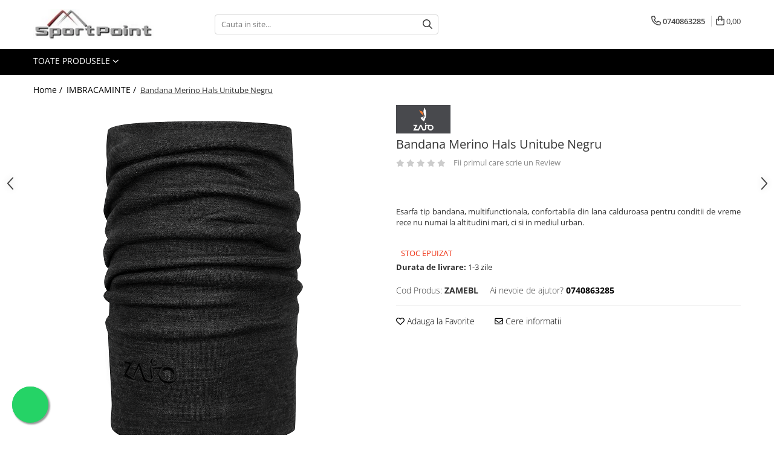

--- FILE ---
content_type: text/html; charset=UTF-8
request_url: https://www.sportpoint.ro/imbracaminte/bandana-merino-hals-unitube-negru.html
body_size: 29795
content:
<!DOCTYPE html>

<html lang="ro-ro">

	<head>
		<meta charset="UTF-8">

		<script src="https://gomagcdn.ro/themes/fashion/js/lazysizes.min.js?v=10191338-4.243" async=""></script>

		<script>
			function g_js(callbk){typeof callbk === 'function' ? window.addEventListener("DOMContentLoaded", callbk, false) : false;}
		</script>

					<link rel="icon" sizes="48x48" href="https://gomagcdn.ro/domains2/sportpoint.ro/files/favicon/favicon5580.jpeg">
			<link rel="apple-touch-icon" sizes="180x180" href="https://gomagcdn.ro/domains2/sportpoint.ro/files/favicon/favicon5580.jpeg">
		
		<style>
			/*body.loading{overflow:hidden;}
			body.loading #wrapper{opacity: 0;visibility: hidden;}
			body #wrapper{opacity: 1;visibility: visible;transition:all .1s ease-out;}*/

			.main-header .main-menu{min-height:43px;}
			.-g-hide{visibility:hidden;opacity:0;}

					</style>
					<link rel="preconnect" href="https://fonts.googleapis.com" >
					<link rel="preconnect" href="https://fonts.gstatic.com" crossorigin>
		
		<link rel="preconnect" href="https://gomagcdn.ro"><link rel="dns-prefetch" href="https://fonts.googleapis.com" /><link rel="dns-prefetch" href="https://fonts.gstatic.com" /><link rel="dns-prefetch" href="https://www.facebook.com" />

					<link rel="preload" as="image" href="https://gomagcdn.ro/domains2/sportpoint.ro/files/product/large/bandana-merino-hals-unitube-negru-865061.png"   >
					<link rel="preload" as="style" href="https://fonts.googleapis.com/css2?family=Jost:wght@200;300;400;500;600;700&display=swap" fetchpriority="high" onload="this.onload=null;this.rel='stylesheet'" crossorigin>
		
		<link rel="preload" href="https://gomagcdn.ro/themes/fashion/js/plugins.js?v=10191338-4.243" as="script">

		
					<link rel="preload" href="https://www.sportpoint.ro/theme/default.js?v=41699519194" as="script">
				
		<link rel="preload" href="https://gomagcdn.ro/themes/fashion/js/dev.js?v=10191338-4.243" as="script">

					<noscript>
				<link rel="stylesheet" href="https://fonts.googleapis.com/css2?family=Jost:wght@200;300;400;500;600;700&display=swap">
			</noscript>
		
					<link rel="stylesheet" href="https://gomagcdn.ro/themes/fashion/css/main-min-v2.css?v=10191338-4.243-1" data-values='{"blockScripts": "1"}'>
		
					<link rel="stylesheet" href="https://www.sportpoint.ro/theme/default.css?v=41699519194">
		
						<link rel="stylesheet" href="https://gomagcdn.ro/themes/fashion/css/dev-style.css?v=10191338-4.243-1">
		
		
		
		<link rel="alternate" hreflang="x-default" href="https://www.sportpoint.ro/imbracaminte/bandana-merino-hals-unitube-negru.html">
							
		<meta name="expires" content="never">
		<meta name="revisit-after" content="1 days">
					<meta name="author" content="Gomag">
				<title>bandana, esarfa, unitube, bandana merino, esarfa merino, unitube merino, esarfa multifunctionala, esarfa multifunctionala merino</title>


					<meta name="robots" content="index,follow" />
						
		<meta name="description" content="bandana, esarfa, unitube, bandana merino, esarfa merino, unitube merino, esarfa multifunctionala, esarfa multifunctionala merino">
		<meta class="viewport" name="viewport" content="width=device-width, initial-scale=1.0, user-scalable=no">
							<meta property="og:description" content="Esarfa tip bandana, multifunctionala, confortabila din lana calduroasa pentru conditii de vreme rece nu numai la altitudini mari, ci si in mediul urban.    "/>
							<meta property="og:image" content="https://gomagcdn.ro/domains2/sportpoint.ro/files/product/large/bandana-merino-hals-unitube-negru-865061.png"/>
															<link rel="canonical" href="https://www.sportpoint.ro/imbracaminte/bandana-merino-hals-unitube-negru.html" />
			<meta property="og:url" content="https://www.sportpoint.ro/imbracaminte/bandana-merino-hals-unitube-negru.html"/>
						
		<meta name="distribution" content="Global">
		<meta name="owner" content="www.sportpoint.ro">
		<meta name="publisher" content="www.sportpoint.ro">
		<meta name="rating" content="General">
		<meta name="copyright" content="Copyright www.sportpoint.ro 2026. All rights reserved">
		<link rel="search" href="https://www.sportpoint.ro/opensearch.ro.xml" type="application/opensearchdescription+xml" title="Cautare"/>

		
							<script src="https://gomagcdn.ro/themes/fashion/js/jquery-2.1.4.min.js"></script>
			<script defer src="https://gomagcdn.ro/themes/fashion/js/jquery.autocomplete.js?v=20181023"></script>
			<script src="https://gomagcdn.ro/themes/fashion/js/gomag.config.js?v=10191338-4.243"></script>
			<script src="https://gomagcdn.ro/themes/fashion/js/gomag.js?v=10191338-4.243"></script>
		
													<script>
function gmsc(name, value)
{
	if(value != undefined && value)
	{
		var expires = new Date();
		expires.setTime(expires.getTime() + parseInt(3600*24*1000*90));
		document.cookie = encodeURIComponent(name) + "=" + encodeURIComponent(value) + '; expires='+ expires.toUTCString() + "; path=/";
	}
}
let gmqs = window.location.search;
let gmup = new URLSearchParams(gmqs);
gmsc('g_sc', gmup.get('shop_campaign'));
gmsc('shop_utm_campaign', gmup.get('utm_campaign'));
gmsc('shop_utm_medium', gmup.get('utm_medium'));
gmsc('shop_utm_source', gmup.get('utm_source'));
</script>					
		
	</head>

	<body class="" style="">

		<script >
			function _addCss(url, attribute, value, loaded){
				var _s = document.createElement('link');
				_s.rel = 'stylesheet';
				_s.href = url;
				_s.type = 'text/css';
				if(attribute)
				{
					_s.setAttribute(attribute, value)
				}
				if(loaded){
					_s.onload = function(){
						var dom = document.getElementsByTagName('body')[0];
						//dom.classList.remove('loading');
					}
				}
				var _st = document.getElementsByTagName('link')[0];
				_st.parentNode.insertBefore(_s, _st);
			}
			//_addCss('https://fonts.googleapis.com/css2?family=Open+Sans:ital,wght@0,300;0,400;0,600;0,700;1,300;1,400&display=swap');
			_addCss('https://gomagcdn.ro/themes/_fonts/Open-Sans.css');

		</script>
		<script>
				/*setTimeout(
				  function()
				  {
				   document.getElementsByTagName('body')[0].classList.remove('loading');
				  }, 1000);*/
		</script>
							
		
		<div id="wrapper">
			<!-- BLOCK:02cd67f595bef07e4b1a6326e7a9329e start -->
<div id="_cartSummary" class="hide"></div>

<script >
	$(document).ready(function() {

		$(document).on('keypress', '.-g-input-loader', function(){
			$(this).addClass('-g-input-loading');
		})

		$.Gomag.bind('Product/Add/To/Cart/After', function(eventResponse, properties)
		{
									var data = JSON.parse(properties.data);
			$('.q-cart').html(data.quantity);
			if(parseFloat(data.quantity) > 0)
			{
				$('.q-cart').removeClass('hide');
			}
			else
			{
				$('.q-cart').addClass('hide');
			}
			$('.cartPrice').html(data.subtotal + ' ' + data.currency);
			$('.cartProductCount').html(data.quantity);


		})
		$('#_cartSummary').on('updateCart', function(event, cart) {
			var t = $(this);

			$.get('https://www.sportpoint.ro/cart-update', {
				cart: cart
			}, function(data) {

				$('.q-cart').html(data.quantity);
				if(parseFloat(data.quantity) > 0)
				{
					$('.q-cart').removeClass('hide');
				}
				else
				{
					$('.q-cart').addClass('hide');
				}
				$('.cartPrice').html(data.subtotal + ' ' + data.currency);
				$('.cartProductCount').html(data.quantity);
			}, 'json');
			window.ga = window.ga || function() {
				(ga.q = ga.q || []).push(arguments)
			};
			ga('send', 'event', 'Buton', 'Click', 'Adauga_Cos');
		});

		if(window.gtag_report_conversion) {
			$(document).on("click", 'li.phone-m', function() {
				var phoneNo = $('li.phone-m').children( "a").attr('href');
				gtag_report_conversion(phoneNo);
			});

		}

	});
</script>



<header class="main-header container-bg clearfix" data-block="headerBlock">
	<div class="discount-tape container-h full -g-hide" id="_gomagHellobar"></div>

		
	<div class="top-head-bg container-h full">

		<div class="top-head container-h">
			<div class="row">
				<div class="col-md-3 col-sm-3 col-xs-5 logo-h">
					
	<a href="https://www.sportpoint.ro" id="logo" data-pageId="2">
		<img src="https://gomagcdn.ro/domains2/sportpoint.ro/files/company/logo6219.jpg" fetchpriority="high" class="img-responsive" alt="www.sportpoint.ro" title="www.sportpoint.ro" width="200" height="50" style="width:auto;">
	</a>
				</div>
				<div class="col-md-4 col-sm-4 col-xs-7 main search-form-box">
					
<form name="search-form" class="search-form" action="https://www.sportpoint.ro/produse" id="_searchFormMainHeader">

	<input id="_autocompleteSearchMainHeader" name="c" class="input-placeholder -g-input-loader" type="text" placeholder="Cauta in site..." aria-label="Search"  value="">
	<button id="_doSearch" class="search-button" aria-hidden="true">
		<i class="fa fa-search" aria-hidden="true"></i>
	</button>

				<script >
			$(document).ready(function() {

				$('#_autocompleteSearchMainHeader').autocomplete({
					serviceUrl: 'https://www.sportpoint.ro/autocomplete',
					minChars: 2,
					deferRequestBy: 700,
					appendTo: '#_searchFormMainHeader',
					width: parseInt($('#_doSearch').offset().left) - parseInt($('#_autocompleteSearchMainHeader').offset().left),
					formatResult: function(suggestion, currentValue) {
						return suggestion.value;
					},
					onSelect: function(suggestion) {
						$(this).val(suggestion.data);
					},
					onSearchComplete: function(suggestion) {
						$(this).removeClass('-g-input-loading');
					}
				});
				$(document).on('click', '#_doSearch', function(e){
					e.preventDefault();
					if($('#_autocompleteSearchMainHeader').val() != '')
					{
						$('#_searchFormMainHeader').submit();
					}
				})
			});
		</script>
	

</form>
				</div>
				<div class="col-md-5 col-sm-5 acount-section">
					
<ul>
	<li class="search-m hide">
		<a href="#" class="-g-no-url" aria-label="Cauta in site..." data-pageId="">
			<i class="fa fa-search search-open" aria-hidden="true"></i>
			<i style="display:none" class="fa fa-times search-close" aria-hidden="true"></i>
		</a>
	</li>
	<li class="-g-user-icon -g-user-icon-empty">
			
	</li>
	
				<li class="contact-header">
			<a href="tel:0740863285" aria-label="Contacteaza-ne" data-pageId="3">
				<i class="fa fa-phone" aria-hidden="true"></i>
								<span>0740863285</span>
			</a>
		</li>
			<li class="wishlist-header hide">
		<a href="https://www.sportpoint.ro/wishlist" aria-label="Wishlist" data-pageId="28">
			<span class="-g-wishlist-product-count -g-hide"></span>
			<i class="fa fa-heart-o" aria-hidden="true"></i>
			<span class="">Favorite</span>
		</a>
	</li>
	<li class="cart-header-btn cart">
		<a class="cart-drop _showCartHeader" href="https://www.sportpoint.ro/cos-de-cumparaturi" aria-label="Cos de cumparaturi">
			<span class="q-cart hide">0</span>
			<i class="fa fa-shopping-bag" aria-hidden="true"></i>
			<span class="count cartPrice">0,00
				
			</span>
		</a>
					<div class="cart-dd  _cartShow cart-closed"></div>
			</li>

	</ul>

	<script>
		$(document).ready(function() {
			//Cart
							$('.cart').mouseenter(function() {
					$.Gomag.showCartSummary('div._cartShow');
				}).mouseleave(function() {
					$.Gomag.hideCartSummary('div._cartShow');
					$('div._cartShow').removeClass('cart-open');
				});
						$(document).on('click', '.dropdown-toggle', function() {
				window.location = $(this).attr('href');
			})
		})
	</script>

				</div>
			</div>
		</div>
	</div>


<div id="navigation">
	<nav id="main-menu" class="main-menu container-h full clearfix">
		<a href="#" class="menu-trg -g-no-url" title="Produse">
			<span>&nbsp;</span>
		</a>
		
<div class="container-h nav-menu-hh clearfix">

	<!-- BASE MENU -->
	<ul class="
			nav-menu base-menu
			
			
		">

		<li class="all-product-button menu-drop">
			<a class="" href="#mm-2">Toate Produsele <i class="fa fa-angle-down"></i></a>
			<div class="menu-dd">
				

	<ul class="FH">
			
		<li class="ifDrop __GomagMM ">
							<a
					href="https://www.sportpoint.ro/alpinism"
					class="  "
					rel="  "
					
					title="ALPINISM"
					data-Gomag=''
					data-block-name="mainMenuD0"
					data-pageId= "80"
					data-block="mainMenuD">
											<span class="list">ALPINISM</span>
						<i class="fa fa-angle-right"></i>
				</a>

										<ul class="drop-list clearfix w100">
															<li class="image">
																	</li>
																																						<li class="fl">
										<div class="col">
											<p class="title">
												<a
												href="https://www.sportpoint.ro/coltari"
												class="title    "
												rel="  "
												
												title="Coltari"
												data-Gomag='{"image":"https:\/\/gomagcdn.ro\/domains2\/sportpoint.ro\/files\/category\/original\/21-556.jpg"}'
												data-block-name="mainMenuD1"
												data-block="mainMenuD"
												data-pageId= "80"
												>
																										Coltari
												</a>
											</p>
																						
										</div>
									</li>
																																<li class="fl">
										<div class="col">
											<p class="title">
												<a
												href="https://www.sportpoint.ro/pioleti"
												class="title    "
												rel="  "
												
												title="Pioleti"
												data-Gomag='{"image":"https:\/\/gomagcdn.ro\/domains2\/sportpoint.ro\/files\/category\/original\/23-956.jpg"}'
												data-block-name="mainMenuD1"
												data-block="mainMenuD"
												data-pageId= "80"
												>
																										Pioleti
												</a>
											</p>
																						
										</div>
									</li>
																																<li class="fl">
										<div class="col">
											<p class="title">
												<a
												href="https://www.sportpoint.ro/bucle"
												class="title    "
												rel="  "
												
												title="Bucle"
												data-Gomag='{"image":"https:\/\/gomagcdn.ro\/domains2\/sportpoint.ro\/files\/category\/original\/27-609.jpg"}'
												data-block-name="mainMenuD1"
												data-block="mainMenuD"
												data-pageId= "80"
												>
																										Bucle
												</a>
											</p>
																						
										</div>
									</li>
																																<li class="fl">
										<div class="col">
											<p class="title">
												<a
												href="https://www.sportpoint.ro/hamuri"
												class="title    "
												rel="  "
												
												title="Hamuri"
												data-Gomag='{"image":"https:\/\/gomagcdn.ro\/domains2\/sportpoint.ro\/files\/category\/original\/28-134.jpg"}'
												data-block-name="mainMenuD1"
												data-block="mainMenuD"
												data-pageId= "80"
												>
																										Hamuri
												</a>
											</p>
																						
										</div>
									</li>
																																<li class="fl">
										<div class="col">
											<p class="title">
												<a
												href="https://www.sportpoint.ro/scripeti"
												class="title    "
												rel="  "
												
												title="Scripeti"
												data-Gomag='{"image":"https:\/\/gomagcdn.ro\/domains2\/sportpoint.ro\/files\/category\/original\/29-358.jpg"}'
												data-block-name="mainMenuD1"
												data-block="mainMenuD"
												data-pageId= "80"
												>
																										Scripeti
												</a>
											</p>
																						
										</div>
									</li>
																																<li class="fl">
										<div class="col">
											<p class="title">
												<a
												href="https://www.sportpoint.ro/asigurari"
												class="title    "
												rel="  "
												
												title="Asigurari"
												data-Gomag='{"image":"https:\/\/gomagcdn.ro\/domains2\/sportpoint.ro\/files\/category\/original\/30-839.jpg"}'
												data-block-name="mainMenuD1"
												data-block="mainMenuD"
												data-pageId= "80"
												>
																										Asigurari
												</a>
											</p>
																						
										</div>
									</li>
																																<li class="fl">
										<div class="col">
											<p class="title">
												<a
												href="https://www.sportpoint.ro/carabiniere"
												class="title    "
												rel="  "
												
												title="Carabiniere"
												data-Gomag='{"image":"https:\/\/gomagcdn.ro\/domains2\/sportpoint.ro\/files\/category\/original\/32-95.jpg"}'
												data-block-name="mainMenuD1"
												data-block="mainMenuD"
												data-pageId= "80"
												>
																										Carabiniere
												</a>
											</p>
																						
										</div>
									</li>
																																<li class="fl">
										<div class="col">
											<p class="title">
												<a
												href="https://www.sportpoint.ro/nuci-si-frienduri"
												class="title    "
												rel="  "
												
												title="Nuci si Frienduri"
												data-Gomag='{"image":"https:\/\/gomagcdn.ro\/domains2\/sportpoint.ro\/files\/category\/original\/39-885.jpg"}'
												data-block-name="mainMenuD1"
												data-block="mainMenuD"
												data-pageId= "80"
												>
																										Nuci si Frienduri
												</a>
											</p>
																						
										</div>
									</li>
																																<li class="fl">
										<div class="col">
											<p class="title">
												<a
												href="https://www.sportpoint.ro/corzi-si-cordeline"
												class="title    "
												rel="  "
												
												title="Corzi si Cordeline"
												data-Gomag='{"image":"https:\/\/gomagcdn.ro\/domains2\/sportpoint.ro\/files\/category\/original\/34-980.jpg"}'
												data-block-name="mainMenuD1"
												data-block="mainMenuD"
												data-pageId= "80"
												>
																										Corzi si Cordeline
												</a>
											</p>
																						
										</div>
									</li>
																																<li class="fl">
										<div class="col">
											<p class="title">
												<a
												href="https://www.sportpoint.ro/suruburi-de-gheata"
												class="title    "
												rel="  "
												
												title="Suruburi de gheata"
												data-Gomag='{"image":"https:\/\/gomagcdn.ro\/domains2\/sportpoint.ro\/files\/category\/original\/35-484.jpg"}'
												data-block-name="mainMenuD1"
												data-block="mainMenuD"
												data-pageId= "80"
												>
																										Suruburi de gheata
												</a>
											</p>
																						
										</div>
									</li>
																																<li class="fl">
										<div class="col">
											<p class="title">
												<a
												href="https://www.sportpoint.ro/magneziu"
												class="title    "
												rel="  "
												
												title="Magneziu"
												data-Gomag='{"image":"https:\/\/gomagcdn.ro\/domains2\/sportpoint.ro\/files\/category\/original\/36-46.jpg"}'
												data-block-name="mainMenuD1"
												data-block="mainMenuD"
												data-pageId= "80"
												>
																										Magneziu
												</a>
											</p>
																						
										</div>
									</li>
																																<li class="fl">
										<div class="col">
											<p class="title">
												<a
												href="https://www.sportpoint.ro/rucsaci"
												class="title    "
												rel="  "
												
												title="Rucsaci"
												data-Gomag='{"image":"https:\/\/gomagcdn.ro\/domains2\/sportpoint.ro\/files\/category\/original\/37-578.jpg"}'
												data-block-name="mainMenuD1"
												data-block="mainMenuD"
												data-pageId= "80"
												>
																										Rucsaci
												</a>
											</p>
																						
										</div>
									</li>
																																<li class="fl">
										<div class="col">
											<p class="title">
												<a
												href="https://www.sportpoint.ro/slackline"
												class="title    "
												rel="  "
												
												title="Slackline"
												data-Gomag='{"image":"https:\/\/gomagcdn.ro\/domains2\/sportpoint.ro\/files\/category\/original\/38-544.jpg"}'
												data-block-name="mainMenuD1"
												data-block="mainMenuD"
												data-pageId= "80"
												>
																										Slackline
												</a>
											</p>
																						
										</div>
									</li>
																																<li class="fl">
										<div class="col">
											<p class="title">
												<a
												href="https://www.sportpoint.ro/accesorii"
												class="title    "
												rel="  "
												
												title="Accesorii"
												data-Gomag='{"image":"https:\/\/gomagcdn.ro\/domains2\/sportpoint.ro\/files\/category\/original\/26-318.jpg"}'
												data-block-name="mainMenuD1"
												data-block="mainMenuD"
												data-pageId= "80"
												>
																										Accesorii
												</a>
											</p>
																						
										</div>
									</li>
																																<li class="fl">
										<div class="col">
											<p class="title">
												<a
												href="https://www.sportpoint.ro/copii-2"
												class="title    "
												rel="  "
												
												title="Copii"
												data-Gomag='{"image":"https:\/\/gomagcdn.ro\/domains2\/sportpoint.ro\/files\/category\/original\/20-398.jpg"}'
												data-block-name="mainMenuD1"
												data-block="mainMenuD"
												data-pageId= "80"
												>
																										Copii
												</a>
											</p>
																						
										</div>
									</li>
																																<li class="fl">
										<div class="col">
											<p class="title">
												<a
												href="https://www.sportpoint.ro/espadrile"
												class="title    "
												rel="  "
												
												title="Espadrile"
												data-Gomag=''
												data-block-name="mainMenuD1"
												data-block="mainMenuD"
												data-pageId= "80"
												>
																										Espadrile
												</a>
											</p>
																						
										</div>
									</li>
																																<li class="fl">
										<div class="col">
											<p class="title">
												<a
												href="https://www.sportpoint.ro/casti"
												class="title    "
												rel="  "
												
												title="Casti"
												data-Gomag='{"image":"https:\/\/gomagcdn.ro\/domains2\/sportpoint.ro\/files\/category\/original\/11-766.jpg"}'
												data-block-name="mainMenuD1"
												data-block="mainMenuD"
												data-pageId= "80"
												>
																										Casti
												</a>
											</p>
																						
										</div>
									</li>
																																<li class="fl">
										<div class="col">
											<p class="title">
												<a
												href="https://www.sportpoint.ro/lopeti-de-zapada-avalansa"
												class="title    "
												rel="  "
												
												title="Lopeti de zapada / avalansa"
												data-Gomag=''
												data-block-name="mainMenuD1"
												data-block="mainMenuD"
												data-pageId= "80"
												>
																										Lopeti de zapada / avalansa
												</a>
											</p>
																						
										</div>
									</li>
																													</ul>
									
		</li>
		
		<li class="ifDrop __GomagMM ">
								<a
						href="https://www.sportpoint.ro/via-ferrata"
						class="    "
						rel="  "
						
						title="VIA FERRATA"
						data-Gomag=''
						data-block-name="mainMenuD0"  data-block="mainMenuD" data-pageId= "80">
												<span class="list">VIA FERRATA</span>
					</a>
				
		</li>
		
		<li class="ifDrop __GomagMM ">
								<a
						href="https://www.sportpoint.ro/rachete-de-zapada"
						class="    "
						rel="  "
						
						title="RACHETE DE ZAPADA"
						data-Gomag=''
						data-block-name="mainMenuD0"  data-block="mainMenuD" data-pageId= "80">
												<span class="list">RACHETE DE ZAPADA</span>
					</a>
				
		</li>
		
		<li class="ifDrop __GomagMM ">
								<a
						href="https://www.sportpoint.ro/bete-trekking"
						class="    "
						rel="  "
						
						title="BETE TREKKING"
						data-Gomag=''
						data-block-name="mainMenuD0"  data-block="mainMenuD" data-pageId= "80">
												<span class="list">BETE TREKKING</span>
					</a>
				
		</li>
		
		<li class="ifDrop __GomagMM ">
								<a
						href="https://www.sportpoint.ro/saci-de-dormit"
						class="    "
						rel="  "
						
						title="SACI DE DORMIT"
						data-Gomag=''
						data-block-name="mainMenuD0"  data-block="mainMenuD" data-pageId= "80">
												<span class="list">SACI DE DORMIT</span>
					</a>
				
		</li>
		
		<li class="ifDrop __GomagMM ">
							<a
					href="https://www.sportpoint.ro/rucsaci-2"
					class="  "
					rel="  "
					
					title="RUCSACI"
					data-Gomag=''
					data-block-name="mainMenuD0"
					data-pageId= "80"
					data-block="mainMenuD">
											<span class="list">RUCSACI</span>
						<i class="fa fa-angle-right"></i>
				</a>

										<ul class="drop-list clearfix w100">
															<li class="image">
																	</li>
																																						<li class="fl">
										<div class="col">
											<p class="title">
												<a
												href="https://www.sportpoint.ro/rucsaci-pana-la-30-litri"
												class="title    "
												rel="  "
												
												title="Rucsaci pana la 30 litri"
												data-Gomag='{"image":"https:\/\/gomagcdn.ro\/domains2\/sportpoint.ro\/files\/category\/original\/41-672.jpg"}'
												data-block-name="mainMenuD1"
												data-block="mainMenuD"
												data-pageId= "80"
												>
																										Rucsaci pana la 30 litri
												</a>
											</p>
																						
										</div>
									</li>
																																<li class="fl">
										<div class="col">
											<p class="title">
												<a
												href="https://www.sportpoint.ro/rucsaci-intre-30-50-litri"
												class="title    "
												rel="  "
												
												title="Rucsaci intre 31 - 50 litri"
												data-Gomag='{"image":"https:\/\/gomagcdn.ro\/domains2\/sportpoint.ro\/files\/category\/original\/42-496.jpg"}'
												data-block-name="mainMenuD1"
												data-block="mainMenuD"
												data-pageId= "80"
												>
																										Rucsaci intre 31 - 50 litri
												</a>
											</p>
																						
										</div>
									</li>
																																<li class="fl">
										<div class="col">
											<p class="title">
												<a
												href="https://www.sportpoint.ro/rucsaci-intre-50-70-litri"
												class="title    "
												rel="  "
												
												title="Rucsaci intre 51 - 70 litri"
												data-Gomag='{"image":"https:\/\/gomagcdn.ro\/domains2\/sportpoint.ro\/files\/category\/original\/43-292.jpg"}'
												data-block-name="mainMenuD1"
												data-block="mainMenuD"
												data-pageId= "80"
												>
																										Rucsaci intre 51 - 70 litri
												</a>
											</p>
																						
										</div>
									</li>
																																<li class="fl">
										<div class="col">
											<p class="title">
												<a
												href="https://www.sportpoint.ro/rucsaci-impermeabili"
												class="title    "
												rel="  "
												
												title="Rucsaci impermeabili"
												data-Gomag='{"image":"https:\/\/gomagcdn.ro\/domains2\/sportpoint.ro\/files\/category\/original\/51-555.jpg"}'
												data-block-name="mainMenuD1"
												data-block="mainMenuD"
												data-pageId= "80"
												>
																										Rucsaci impermeabili
												</a>
											</p>
																						
										</div>
									</li>
																																<li class="fl">
										<div class="col">
											<p class="title">
												<a
												href="https://www.sportpoint.ro/borsete-si-portofele"
												class="title    "
												rel="  "
												
												title="Borsete si Portofele"
												data-Gomag='{"image":"https:\/\/gomagcdn.ro\/domains2\/sportpoint.ro\/files\/category\/original\/50-427.jpg"}'
												data-block-name="mainMenuD1"
												data-block="mainMenuD"
												data-pageId= "80"
												>
																										Borsete si Portofele
												</a>
											</p>
																						
										</div>
									</li>
																																<li class="fl">
										<div class="col">
											<p class="title">
												<a
												href="https://www.sportpoint.ro/accesorii-3"
												class="title    "
												rel="  "
												
												title="Accesorii"
												data-Gomag='{"image":"https:\/\/gomagcdn.ro\/domains2\/sportpoint.ro\/files\/category\/original\/57-785.jpg"}'
												data-block-name="mainMenuD1"
												data-block="mainMenuD"
												data-pageId= "80"
												>
																										Accesorii
												</a>
											</p>
																						
										</div>
									</li>
																													</ul>
									
		</li>
		
		<li class="ifDrop __GomagMM ">
							<a
					href="https://www.sportpoint.ro/corturi"
					class="  "
					rel="  "
					
					title="CORTURI"
					data-Gomag=''
					data-block-name="mainMenuD0"
					data-pageId= "80"
					data-block="mainMenuD">
											<span class="list">CORTURI</span>
						<i class="fa fa-angle-right"></i>
				</a>

										<ul class="drop-list clearfix w100">
															<li class="image">
																	</li>
																																						<li class="fl">
										<div class="col">
											<p class="title">
												<a
												href="https://www.sportpoint.ro/corturi-2-persoane"
												class="title    "
												rel="  "
												
												title="Corturi 2 persoane"
												data-Gomag='{"image":"https:\/\/gomagcdn.ro\/domains2\/sportpoint.ro\/files\/category\/original\/53-118.jpg"}'
												data-block-name="mainMenuD1"
												data-block="mainMenuD"
												data-pageId= "80"
												>
																										Corturi 2 persoane
												</a>
											</p>
																						
										</div>
									</li>
																																<li class="fl">
										<div class="col">
											<p class="title">
												<a
												href="https://www.sportpoint.ro/corturi-3-persoane"
												class="title    "
												rel="  "
												
												title="Corturi 3 persoane"
												data-Gomag='{"image":"https:\/\/gomagcdn.ro\/domains2\/sportpoint.ro\/files\/category\/original\/54-379.jpg"}'
												data-block-name="mainMenuD1"
												data-block="mainMenuD"
												data-pageId= "80"
												>
																										Corturi 3 persoane
												</a>
											</p>
																						
										</div>
									</li>
																																<li class="fl">
										<div class="col">
											<p class="title">
												<a
												href="https://www.sportpoint.ro/corturi-4-persoane"
												class="title    "
												rel="  "
												
												title="Corturi 4 persoane"
												data-Gomag='{"image":"https:\/\/gomagcdn.ro\/domains2\/sportpoint.ro\/files\/category\/original\/55-17.jpg"}'
												data-block-name="mainMenuD1"
												data-block="mainMenuD"
												data-pageId= "80"
												>
																										Corturi 4 persoane
												</a>
											</p>
																						
										</div>
									</li>
																																<li class="fl">
										<div class="col">
											<p class="title">
												<a
												href="https://www.sportpoint.ro/corturi-de-familie"
												class="title    "
												rel="  "
												
												title="Corturi de familie"
												data-Gomag='{"image":"https:\/\/gomagcdn.ro\/domains2\/sportpoint.ro\/files\/category\/original\/56-501.jpg"}'
												data-block-name="mainMenuD1"
												data-block="mainMenuD"
												data-pageId= "80"
												>
																										Corturi de familie
												</a>
											</p>
																						
										</div>
									</li>
																													</ul>
									
		</li>
		
		<li class="ifDrop __GomagMM ">
								<a
						href="https://www.sportpoint.ro/saltele"
						class="    "
						rel="  "
						
						title="SALTELE"
						data-Gomag=''
						data-block-name="mainMenuD0"  data-block="mainMenuD" data-pageId= "80">
												<span class="list">SALTELE</span>
					</a>
				
		</li>
		
		<li class="ifDrop __GomagMM ">
								<a
						href="https://www.sportpoint.ro/lanterne"
						class="    "
						rel="  "
						
						title="LANTERNE"
						data-Gomag=''
						data-block-name="mainMenuD0"  data-block="mainMenuD" data-pageId= "80">
												<span class="list">LANTERNE</span>
					</a>
				
		</li>
		
		<li class="ifDrop __GomagMM ">
							<a
					href="https://www.sportpoint.ro/imbracaminte"
					class="  "
					rel="  "
					
					title="IMBRACAMINTE"
					data-Gomag=''
					data-block-name="mainMenuD0"
					data-pageId= "80"
					data-block="mainMenuD">
											<span class="list">IMBRACAMINTE</span>
						<i class="fa fa-angle-right"></i>
				</a>

										<ul class="drop-list clearfix w100">
															<li class="image">
																	</li>
																																						<li class="fl">
										<div class="col">
											<p class="title">
												<a
												href="https://www.sportpoint.ro/femei"
												class="title    "
												rel="  "
												
												title="Femei"
												data-Gomag=''
												data-block-name="mainMenuD1"
												data-block="mainMenuD"
												data-pageId= "80"
												>
																										Femei
												</a>
											</p>
																																															<a
														href="https://www.sportpoint.ro/pantaloni-2"
														rel="  "
														
														title="Pantaloni"
														class="    "
														data-Gomag=''
														data-block-name="mainMenuD2"
														data-block="mainMenuD"
														data-pageId=""
													>
																												<i class="fa fa-angle-right"></i>
														<span>Pantaloni</span>
													</a>
																									<a
														href="https://www.sportpoint.ro/caciuli-3"
														rel="  "
														
														title="Caciuli"
														class="    "
														data-Gomag=''
														data-block-name="mainMenuD2"
														data-block="mainMenuD"
														data-pageId=""
													>
																												<i class="fa fa-angle-right"></i>
														<span>Caciuli</span>
													</a>
																									<a
														href="https://www.sportpoint.ro/jachete"
														rel="  "
														
														title="Jachete"
														class="    "
														data-Gomag=''
														data-block-name="mainMenuD2"
														data-block="mainMenuD"
														data-pageId=""
													>
																												<i class="fa fa-angle-right"></i>
														<span>Jachete</span>
													</a>
																									<a
														href="https://www.sportpoint.ro/sosete-2"
														rel="  "
														
														title="Sosete"
														class="    "
														data-Gomag=''
														data-block-name="mainMenuD2"
														data-block="mainMenuD"
														data-pageId=""
													>
																												<i class="fa fa-angle-right"></i>
														<span>Sosete</span>
													</a>
																									<a
														href="https://www.sportpoint.ro/bandane-2"
														rel="  "
														
														title="Bandane"
														class="    "
														data-Gomag=''
														data-block-name="mainMenuD2"
														data-block="mainMenuD"
														data-pageId=""
													>
																												<i class="fa fa-angle-right"></i>
														<span>Bandane</span>
													</a>
																									<a
														href="https://www.sportpoint.ro/imbracaminte-de-corp-2"
														rel="  "
														
														title="Imbracaminte de corp"
														class="    "
														data-Gomag=''
														data-block-name="mainMenuD2"
														data-block="mainMenuD"
														data-pageId=""
													>
																												<i class="fa fa-angle-right"></i>
														<span>Imbracaminte de corp</span>
													</a>
																							
										</div>
									</li>
																																<li class="fl">
										<div class="col">
											<p class="title">
												<a
												href="https://www.sportpoint.ro/bandane-3"
												class="title    "
												rel="  "
												
												title="Bandane"
												data-Gomag=''
												data-block-name="mainMenuD1"
												data-block="mainMenuD"
												data-pageId= "80"
												>
																										Bandane
												</a>
											</p>
																						
										</div>
									</li>
																																<li class="fl">
										<div class="col">
											<p class="title">
												<a
												href="https://www.sportpoint.ro/manusi-2"
												class="title    "
												rel="  "
												
												title="Manusi"
												data-Gomag=''
												data-block-name="mainMenuD1"
												data-block="mainMenuD"
												data-pageId= "80"
												>
																										Manusi
												</a>
											</p>
																						
										</div>
									</li>
																																<li class="fl">
										<div class="col">
											<p class="title">
												<a
												href="https://www.sportpoint.ro/accesorii-4"
												class="title    "
												rel="  "
												
												title="Accesorii"
												data-Gomag=''
												data-block-name="mainMenuD1"
												data-block="mainMenuD"
												data-pageId= "80"
												>
																										Accesorii
												</a>
											</p>
																						
										</div>
									</li>
																																<li class="fl">
										<div class="col">
											<p class="title">
												<a
												href="https://www.sportpoint.ro/produse-de-intretinere-80"
												class="title    "
												rel="  "
												
												title="Produse de Intretinere"
												data-Gomag=''
												data-block-name="mainMenuD1"
												data-block="mainMenuD"
												data-pageId= "80"
												>
																										Produse de Intretinere
												</a>
											</p>
																						
										</div>
									</li>
																																<li class="fl">
										<div class="col">
											<p class="title">
												<a
												href="https://www.sportpoint.ro/barbati"
												class="title    "
												rel="  "
												
												title="Barbati"
												data-Gomag=''
												data-block-name="mainMenuD1"
												data-block="mainMenuD"
												data-pageId= "80"
												>
																										Barbati
												</a>
											</p>
																																															<a
														href="https://www.sportpoint.ro/pantaloni"
														rel="  "
														
														title="Pantaloni"
														class="    "
														data-Gomag=''
														data-block-name="mainMenuD2"
														data-block="mainMenuD"
														data-pageId=""
													>
																												<i class="fa fa-angle-right"></i>
														<span>Pantaloni</span>
													</a>
																									<a
														href="https://www.sportpoint.ro/caciuli-2"
														rel="  "
														
														title="Caciuli"
														class="    "
														data-Gomag=''
														data-block-name="mainMenuD2"
														data-block="mainMenuD"
														data-pageId=""
													>
																												<i class="fa fa-angle-right"></i>
														<span>Caciuli</span>
													</a>
																									<a
														href="https://www.sportpoint.ro/jachete-2"
														rel="  "
														
														title="Jachete"
														class="    "
														data-Gomag=''
														data-block-name="mainMenuD2"
														data-block="mainMenuD"
														data-pageId=""
													>
																												<i class="fa fa-angle-right"></i>
														<span>Jachete</span>
													</a>
																									<a
														href="https://www.sportpoint.ro/sosete"
														rel="  "
														
														title="Sosete"
														class="    "
														data-Gomag=''
														data-block-name="mainMenuD2"
														data-block="mainMenuD"
														data-pageId=""
													>
																												<i class="fa fa-angle-right"></i>
														<span>Sosete</span>
													</a>
																									<a
														href="https://www.sportpoint.ro/bandane"
														rel="  "
														
														title="Bandane"
														class="    "
														data-Gomag=''
														data-block-name="mainMenuD2"
														data-block="mainMenuD"
														data-pageId=""
													>
																												<i class="fa fa-angle-right"></i>
														<span>Bandane</span>
													</a>
																									<a
														href="https://www.sportpoint.ro/imbracaminte-de-corp"
														rel="  "
														
														title="Imbracaminte de corp"
														class="    "
														data-Gomag=''
														data-block-name="mainMenuD2"
														data-block="mainMenuD"
														data-pageId=""
													>
																												<i class="fa fa-angle-right"></i>
														<span>Imbracaminte de corp</span>
													</a>
																							
										</div>
									</li>
																																<li class="fl">
										<div class="col">
											<p class="title">
												<a
												href="https://www.sportpoint.ro/copii-3"
												class="title    "
												rel="  "
												
												title="Copii"
												data-Gomag=''
												data-block-name="mainMenuD1"
												data-block="mainMenuD"
												data-pageId= "80"
												>
																										Copii
												</a>
											</p>
																																															<a
														href="https://www.sportpoint.ro/jachete-copii"
														rel="  "
														
														title="Jachete copii"
														class="    "
														data-Gomag=''
														data-block-name="mainMenuD2"
														data-block="mainMenuD"
														data-pageId=""
													>
																												<i class="fa fa-angle-right"></i>
														<span>Jachete copii</span>
													</a>
																									<a
														href="https://www.sportpoint.ro/caciuli"
														rel="  "
														
														title="Caciuli"
														class="    "
														data-Gomag=''
														data-block-name="mainMenuD2"
														data-block="mainMenuD"
														data-pageId=""
													>
																												<i class="fa fa-angle-right"></i>
														<span>Caciuli</span>
													</a>
																									<a
														href="https://www.sportpoint.ro/pantaloni-copii"
														rel="  "
														
														title="Pantaloni copii"
														class="    "
														data-Gomag=''
														data-block-name="mainMenuD2"
														data-block="mainMenuD"
														data-pageId=""
													>
																												<i class="fa fa-angle-right"></i>
														<span>Pantaloni copii</span>
													</a>
																									<a
														href="https://www.sportpoint.ro/sosete-3"
														rel="  "
														
														title="Sosete"
														class="    "
														data-Gomag=''
														data-block-name="mainMenuD2"
														data-block="mainMenuD"
														data-pageId=""
													>
																												<i class="fa fa-angle-right"></i>
														<span>Sosete</span>
													</a>
																									<a
														href="https://www.sportpoint.ro/imbracaminte-de-corp-3"
														rel="  "
														
														title="Imbracaminte de corp"
														class="    "
														data-Gomag=''
														data-block-name="mainMenuD2"
														data-block="mainMenuD"
														data-pageId=""
													>
																												<i class="fa fa-angle-right"></i>
														<span>Imbracaminte de corp</span>
													</a>
																							
										</div>
									</li>
																													</ul>
									
		</li>
		
		<li class="ifDrop __GomagMM ">
							<a
					href="https://www.sportpoint.ro/incaltaminte"
					class="  "
					rel="  "
					
					title="INCALTAMINTE"
					data-Gomag=''
					data-block-name="mainMenuD0"
					data-pageId= "80"
					data-block="mainMenuD">
											<span class="list">INCALTAMINTE</span>
						<i class="fa fa-angle-right"></i>
				</a>

										<ul class="drop-list clearfix w100">
															<li class="image">
																	</li>
																																						<li class="fl">
										<div class="col">
											<p class="title">
												<a
												href="https://www.sportpoint.ro/ghete"
												class="title    "
												rel="  "
												
												title="Ghete"
												data-Gomag=''
												data-block-name="mainMenuD1"
												data-block="mainMenuD"
												data-pageId= "80"
												>
																										Ghete
												</a>
											</p>
																						
										</div>
									</li>
																																<li class="fl">
										<div class="col">
											<p class="title">
												<a
												href="https://www.sportpoint.ro/produse-de-intretinere"
												class="title    "
												rel="  "
												
												title="Produse de Intretinere"
												data-Gomag=''
												data-block-name="mainMenuD1"
												data-block="mainMenuD"
												data-pageId= "80"
												>
																										Produse de Intretinere
												</a>
											</p>
																						
										</div>
									</li>
																																<li class="fl">
										<div class="col">
											<p class="title">
												<a
												href="https://www.sportpoint.ro/pantofi"
												class="title    "
												rel="  "
												
												title="Pantofi"
												data-Gomag=''
												data-block-name="mainMenuD1"
												data-block="mainMenuD"
												data-pageId= "80"
												>
																										Pantofi
												</a>
											</p>
																						
										</div>
									</li>
																													</ul>
									
		</li>
		
		<li class="ifDrop __GomagMM ">
								<a
						href="https://www.sportpoint.ro/parazapezi"
						class="    "
						rel="  "
						
						title="PARAZAPEZI"
						data-Gomag=''
						data-block-name="mainMenuD0"  data-block="mainMenuD" data-pageId= "80">
												<span class="list">PARAZAPEZI</span>
					</a>
				
		</li>
		
		<li class="ifDrop __GomagMM ">
								<a
						href="https://www.sportpoint.ro/manusi"
						class="    "
						rel="  "
						
						title="MANUSI"
						data-Gomag=''
						data-block-name="mainMenuD0"  data-block="mainMenuD" data-pageId= "80">
												<span class="list">MANUSI</span>
					</a>
				
		</li>
		
		<li class="ifDrop __GomagMM ">
								<a
						href="https://www.sportpoint.ro/copii"
						class="    "
						rel="  "
						
						title="COPII"
						data-Gomag=''
						data-block-name="mainMenuD0"  data-block="mainMenuD" data-pageId= "80">
												<span class="list">COPII</span>
					</a>
				
		</li>
		
		<li class="ifDrop __GomagMM ">
								<a
						href="https://www.sportpoint.ro/oferte-speciale"
						class="    "
						rel="  "
						
						title="OFERTE SPECIALE"
						data-Gomag=''
						data-block-name="mainMenuD0"  data-block="mainMenuD" data-pageId= "80">
												<span class="list">OFERTE SPECIALE</span>
					</a>
				
		</li>
		
		<li class="ifDrop __GomagMM ">
								<a
						href="https://www.sportpoint.ro/ochelari-sport"
						class="    "
						rel="  "
						
						title="OCHELARI SPORT"
						data-Gomag=''
						data-block-name="mainMenuD0"  data-block="mainMenuD" data-pageId= "80">
												<span class="list">OCHELARI SPORT</span>
					</a>
				
		</li>
		
		<li class="ifDrop __GomagMM ">
								<a
						href="https://www.sportpoint.ro/spray-anti-urs"
						class="    "
						rel="  "
						
						title="SPRAY ANTI URS"
						data-Gomag=''
						data-block-name="mainMenuD0"  data-block="mainMenuD" data-pageId= "80">
												<span class="list">SPRAY ANTI URS</span>
					</a>
				
		</li>
		
		<li class="ifDrop __GomagMM ">
							<a
					href="https://www.sportpoint.ro/camping"
					class="  "
					rel="  "
					
					title="CAMPING"
					data-Gomag=''
					data-block-name="mainMenuD0"
					data-pageId= "80"
					data-block="mainMenuD">
											<span class="list">CAMPING</span>
						<i class="fa fa-angle-right"></i>
				</a>

										<ul class="drop-list clearfix w100">
															<li class="image">
																	</li>
																																						<li class="fl">
										<div class="col">
											<p class="title">
												<a
												href="https://www.sportpoint.ro/arzatoare-si-butelii"
												class="title    "
												rel="  "
												
												title="Arzatoare si Butelii"
												data-Gomag=''
												data-block-name="mainMenuD1"
												data-block="mainMenuD"
												data-pageId= "80"
												>
																										Arzatoare si Butelii
												</a>
											</p>
																						
										</div>
									</li>
																																<li class="fl">
										<div class="col">
											<p class="title">
												<a
												href="https://www.sportpoint.ro/briceaguri-si-cutite"
												class="title    "
												rel="  "
												
												title="Briceaguri si Cutite"
												data-Gomag=''
												data-block-name="mainMenuD1"
												data-block="mainMenuD"
												data-pageId= "80"
												>
																										Briceaguri si Cutite
												</a>
											</p>
																						
										</div>
									</li>
																																<li class="fl">
										<div class="col">
											<p class="title">
												<a
												href="https://www.sportpoint.ro/termosuri"
												class="title    "
												rel="  "
												
												title="Termosuri"
												data-Gomag=''
												data-block-name="mainMenuD1"
												data-block="mainMenuD"
												data-pageId= "80"
												>
																										Termosuri
												</a>
											</p>
																						
										</div>
									</li>
																																<li class="fl">
										<div class="col">
											<p class="title">
												<a
												href="https://www.sportpoint.ro/vase-si-tacamuri"
												class="title    "
												rel="  "
												
												title="Vase si Tacamuri"
												data-Gomag=''
												data-block-name="mainMenuD1"
												data-block="mainMenuD"
												data-pageId= "80"
												>
																										Vase si Tacamuri
												</a>
											</p>
																						
										</div>
									</li>
																													</ul>
									
		</li>
				</ul>
			</div>
		</li>

		


	</ul> <!-- end of BASE MENU -->

</div>
		<ul class="mobile-icon fr">

							<li class="phone-m">
					<a href="tel:0740863285" title="Contacteaza-ne">
												<i class="fa fa-phone" aria-hidden="true"></i>
					</a>
				</li>
									<li class="user-m -g-user-icon -g-user-icon-empty">
			</li>
			<li class="wishlist-header-m hide">
				<a href="https://www.sportpoint.ro/wishlist">
					<span class="-g-wishlist-product-count"></span>
					<i class="fa fa-heart-o" aria-hidden="true"></i>

				</a>
			</li>
			<li class="cart-m">
				<a href="https://www.sportpoint.ro/cos-de-cumparaturi">
					<span class="q-cart hide">0</span>
					<i class="fa fa-shopping-bag" aria-hidden="true"></i>
				</a>
			</li>
			<li class="search-m">
				<a href="#" class="-g-no-url" aria-label="Cauta in site...">
					<i class="fa fa-search search-open" aria-hidden="true"></i>
					<i style="display:none" class="fa fa-times search-close" aria-hidden="true"></i>
				</a>
			</li>
					</ul>
	</nav>
	<!-- end main-nav -->

	<div style="display:none" class="search-form-box search-toggle">
		<form name="search-form" class="search-form" action="https://www.sportpoint.ro/produse" id="_searchFormMobileToggle">
			<input id="_autocompleteSearchMobileToggle" name="c" class="input-placeholder -g-input-loader" type="text" autofocus="autofocus" value="" placeholder="Cauta in site..." aria-label="Search">
			<button id="_doSearchMobile" class="search-button" aria-hidden="true">
				<i class="fa fa-search" aria-hidden="true"></i>
			</button>

										<script >
					$(document).ready(function() {
						$('#_autocompleteSearchMobileToggle').autocomplete({
							serviceUrl: 'https://www.sportpoint.ro/autocomplete',
							minChars: 2,
							deferRequestBy: 700,
							appendTo: '#_searchFormMobileToggle',
							width: parseInt($('#_doSearchMobile').offset().left) - parseInt($('#_autocompleteSearchMobileToggle').offset().left),
							formatResult: function(suggestion, currentValue) {
								return suggestion.value;
							},
							onSelect: function(suggestion) {
								$(this).val(suggestion.data);
							},
							onSearchComplete: function(suggestion) {
								$(this).removeClass('-g-input-loading');
							}
						});

						$(document).on('click', '#_doSearchMobile', function(e){
							e.preventDefault();
							if($('#_autocompleteSearchMobileToggle').val() != '')
							{
								$('#_searchFormMobileToggle').submit();
							}
						})
					});
				</script>
			
		</form>
	</div>
</div>

</header>
<!-- end main-header --><!-- BLOCK:02cd67f595bef07e4b1a6326e7a9329e end -->
			
<script >
	$.Gomag.bind('Product/Add/To/Cart/Validate', function(response, isValid)
	{
		$($GomagConfig.versionAttributesName).removeClass('versionAttributeError');

		if($($GomagConfig.versionAttributesSelectSelector).length && !$($GomagConfig.versionAttributesSelectSelector).val())
		{

			if ($($GomagConfig.versionAttributesHolder).position().top < jQuery(window).scrollTop()){
				//scroll up
				 $([document.documentElement, document.body]).animate({
					scrollTop: $($GomagConfig.versionAttributesHolder).offset().top - 55
				}, 1000, function() {
					$($GomagConfig.versionAttributesName).addClass('versionAttributeError');
				});
			}
			else if ($($GomagConfig.versionAttributesHolder).position().top + $($GomagConfig.versionAttributesHolder).height() >
				$(window).scrollTop() + (
					window.innerHeight || document.documentElement.clientHeight
				)) {
				//scroll down
				$('html,body').animate({
					scrollTop: $($GomagConfig.versionAttributesHolder).position().top - (window.innerHeight || document.documentElement.clientHeight) + $($GomagConfig.versionAttributesHolder).height() -55 }, 1000, function() {
					$($GomagConfig.versionAttributesName).addClass('versionAttributeError');
				}
				);
			}
			else{
				$($GomagConfig.versionAttributesName).addClass('versionAttributeError');
			}

			isValid.noError = false;
		}
		if($($GomagConfig.versionAttributesSelector).length && !$('.'+$GomagConfig.versionAttributesActiveSelectorClass).length)
		{

			if ($($GomagConfig.versionAttributesHolder).position().top < jQuery(window).scrollTop()){
				//scroll up
				 $([document.documentElement, document.body]).animate({
					scrollTop: $($GomagConfig.versionAttributesHolder).offset().top - 55
				}, 1000, function() {
					$($GomagConfig.versionAttributesName).addClass('versionAttributeError');
				});
			}
			else if ($($GomagConfig.versionAttributesHolder).position().top + $($GomagConfig.versionAttributesHolder).height() >
				$(window).scrollTop() + (
					window.innerHeight || document.documentElement.clientHeight
				)) {
				//scroll down
				$('html,body').animate({
					scrollTop: $($GomagConfig.versionAttributesHolder).position().top - (window.innerHeight || document.documentElement.clientHeight) + $($GomagConfig.versionAttributesHolder).height() -55 }, 1000, function() {
					$($GomagConfig.versionAttributesName).addClass('versionAttributeError');
				}
				);
			}
			else{
				$($GomagConfig.versionAttributesName).addClass('versionAttributeError');
			}

			isValid.noError = false;
		}
	});
	$.Gomag.bind('Page/Load', function removeSelectedVersionAttributes(response, settings) {
		/* remove selection for versions */
		if((settings.doNotSelectVersion != undefined && settings.doNotSelectVersion === true) && $($GomagConfig.versionAttributesSelector).length && !settings.reloadPageOnVersionClick) {
			$($GomagConfig.versionAttributesSelector).removeClass($GomagConfig.versionAttributesActiveSelectorClass);
		}

		if((settings.doNotSelectVersion != undefined && settings.doNotSelectVersion === true) && $($GomagConfig.versionAttributesSelectSelector).length) {
			var selected = settings.reloadPageOnVersionClick != undefined && settings.reloadPageOnVersionClick ? '' : 'selected="selected"';

			$($GomagConfig.versionAttributesSelectSelector).prepend('<option value="" ' + selected + '>Selectati</option>');
		}
	});
	$(document).ready(function() {
		function is_touch_device2() {
			return (('ontouchstart' in window) || (navigator.MaxTouchPoints > 0) || (navigator.msMaxTouchPoints > 0));
		};

		
		$.Gomag.bind('Product/Details/After/Ajax/Load', function(e, payload)
		{
			let reinit = payload.reinit;
			let response = payload.response;

			if(reinit){
				$('.thumb-h:not(.horizontal):not(.vertical)').insertBefore('.vertical-slide-img');

				var hasThumb = $('.thumb-sld').length > 0;

				$('.prod-lg-sld:not(.disabled)').slick({
					slidesToShow: 1,
					slidesToScroll: 1,
					//arrows: false,
					fade: true,
					//cssEase: 'linear',
					dots: true,
					infinite: false,
					draggable: false,
					dots: true,
					//adaptiveHeight: true,
					asNavFor: hasThumb ? '.thumb-sld' : null
				/*}).on('afterChange', function(event, slick, currentSlide, nextSlide){
					if($( window ).width() > 800 ){

						$('.zoomContainer').remove();
						$('#img_0').removeData('elevateZoom');
						var source = $('#img_'+currentSlide).attr('data-src');
						var fullImage = $('#img_'+currentSlide).attr('data-full-image');
						$('.swaped-image').attr({
							//src:source,
							"data-zoom-image":fullImage
						});
						$('.zoomWindowContainer div').stop().css("background-image","url("+ fullImage +")");
						$("#img_"+currentSlide).elevateZoom({responsive: true});
					}*/
				});

				if($( window ).width() < 767 ){
					$('.prod-lg-sld.disabled').slick({
						slidesToShow: 1,
						slidesToScroll: 1,
						fade: true,
						dots: true,
						infinite: false,
						draggable: false,
						dots: true,
					});
				}

				$('.prod-lg-sld.slick-slider').slick('resize');

				//PRODUCT THUMB SLD
				if ($('.thumb-h.horizontal').length){
					$('.thumb-sld').slick({
						vertical: false,
						slidesToShow: 6,
						slidesToScroll: 1,
						asNavFor: '.prod-lg-sld',
						dots: false,
						infinite: false,
						//centerMode: true,
						focusOnSelect: true
					});
				} else if ($('.thumb-h').length) {
					$('.thumb-sld').slick({
						vertical: true,
						slidesToShow: 4,
						slidesToScroll: 1,
						asNavFor: '.prod-lg-sld',
						dots: false,
						infinite: false,
						draggable: false,
						swipe: false,
						//adaptiveHeight: true,
						//centerMode: true,
						focusOnSelect: true
					});
				}

				if($.Gomag.isMobile()){
					$($GomagConfig.bannerDesktop).remove()
					$($GomagConfig.bannerMobile).removeClass('hideSlide');
				} else {
					$($GomagConfig.bannerMobile).remove()
					$($GomagConfig.bannerDesktop).removeClass('hideSlide');
				}
			}

			$.Gomag.trigger('Product/Details/After/Ajax/Load/Complete', {'response':response});
		});

		$.Gomag.bind('Product/Details/After/Ajax/Response', function(e, payload)
		{
			let response = payload.response;
			let data = payload.data;
			let reinitSlider = false;

			if (response.title) {
				let $content = $('<div>').html(response.title);
				let title = $($GomagConfig.detailsProductTopHolder).find($GomagConfig.detailsProductTitleHolder).find('.title > span');
				let newTitle = $content.find('.title > span');
				if(title.text().trim().replace(/\s+/g, ' ') != newTitle.text().trim().replace(/\s+/g, ' ')){
					$.Gomag.fadeReplace(title,newTitle);
				}

				let brand = $($GomagConfig.detailsProductTopHolder).find($GomagConfig.detailsProductTitleHolder).find('.brand-detail');
				let newBrand = $content.find('.brand-detail');
				if(brand.text().trim().replace(/\s+/g, ' ') != newBrand.text().trim().replace(/\s+/g, ' ')){
					$.Gomag.fadeReplace(brand,newBrand);
				}

				let review = $($GomagConfig.detailsProductTopHolder).find($GomagConfig.detailsProductTitleHolder).find('.__reviewTitle');
				let newReview = $content.find('.__reviewTitle');
				if(review.text().trim().replace(/\s+/g, ' ') != newReview.text().trim().replace(/\s+/g, ' ')){
					$.Gomag.fadeReplace(review,newReview);
				}
			}

			if (response.images) {
				let $content = $('<div>').html(response.images);
				var imagesHolder = $($GomagConfig.detailsProductTopHolder).find($GomagConfig.detailsProductImagesHolder);
				var images = [];
				imagesHolder.find('img').each(function() {
					var dataSrc = $(this).attr('data-src');
					if (dataSrc) {
						images.push(dataSrc);
					}
				});

				var newImages = [];
				$content.find('img').each(function() {
					var dataSrc = $(this).attr('data-src');
					if (dataSrc) {
						newImages.push(dataSrc);
					}
				});

				if(!$content.find('.thumb-h.horizontal').length && imagesHolder.find('.thumb-h.horizontal').length){
					$content.find('.thumb-h').addClass('horizontal');
				}
				
				const newTop  = $content.find('.product-icon-box:not(.bottom)').first();
				const oldTop  = imagesHolder.find('.product-icon-box:not(.bottom)').first();

				if (newTop.length && oldTop.length && (newTop.prop('outerHTML') !== oldTop.prop('outerHTML'))) {
					oldTop.replaceWith(newTop.clone());
				}
				
				const newBottom = $content.find('.product-icon-box.bottom').first();
				const oldBottom = imagesHolder.find('.product-icon-box.bottom').first();

				if (newBottom.length && oldBottom.length && (newBottom.prop('outerHTML') !== oldBottom.prop('outerHTML'))) {
					oldBottom.replaceWith(newBottom.clone());
				}

				if (images.length !== newImages.length || images.some((val, i) => val !== newImages[i])) {
					$.Gomag.fadeReplace($($GomagConfig.detailsProductTopHolder).find($GomagConfig.detailsProductImagesHolder), $content.html());
					reinitSlider = true;
				}
			}

			if (response.details) {
				let $content = $('<div>').html(response.details);
				$content.find('.stock-limit').hide();
				function replaceDetails(content){
					$($GomagConfig.detailsProductTopHolder).find($GomagConfig.detailsProductDetailsHolder).html(content);
				}

				if($content.find('.__shippingPriceTemplate').length && $($GomagConfig.detailsProductTopHolder).find('.__shippingPriceTemplate').length){
					$content.find('.__shippingPriceTemplate').replaceWith($($GomagConfig.detailsProductTopHolder).find('.__shippingPriceTemplate'));
					$($GomagConfig.detailsProductTopHolder).find('.__shippingPriceTemplate').slideDown(100);
				} else if (!$content.find('.__shippingPriceTemplate').length && $($GomagConfig.detailsProductTopHolder).find('.__shippingPriceTemplate').length){
					$($GomagConfig.detailsProductTopHolder).find('.__shippingPriceTemplate').slideUp(100);
				}

				if($content.find('.btn-flstockAlertBTN').length && !$($GomagConfig.detailsProductTopHolder).find('.btn-flstockAlertBTN').length || !$content.find('.btn-flstockAlertBTN').length && $($GomagConfig.detailsProductTopHolder).find('.btn-flstockAlertBTN').length){
					$.Gomag.fadeReplace($($GomagConfig.detailsProductTopHolder).find('.add-section'), $content.find('.add-section').clone().html());
					setTimeout(function(){
						replaceDetails($content.html());
					}, 500)
				} else if ($content.find('.-g-empty-add-section').length && $($GomagConfig.detailsProductTopHolder).find('.add-section').length) {
					$($GomagConfig.detailsProductTopHolder).find('.add-section').slideUp(100, function() {
						replaceDetails($content.html());
					});
				} else if($($GomagConfig.detailsProductTopHolder).find('.-g-empty-add-section').length && $content.find('.add-section').length){
					$($GomagConfig.detailsProductTopHolder).find('.-g-empty-add-section').replaceWith($content.find('.add-section').clone().hide());
					$($GomagConfig.detailsProductTopHolder).find('.add-section').slideDown(100, function() {
						replaceDetails($content.html());
					});
				} else {
					replaceDetails($content.html());
				}

			}

			$.Gomag.trigger('Product/Details/After/Ajax/Load', {'properties':data, 'response':response, 'reinit':reinitSlider});
		});

	});
</script>


<div class="container-h container-bg product-page-holder ">

	
<div class="breadcrumbs-default breadcrumbs-default-product clearfix -g-breadcrumbs-container">
  <ol>
    <li>
      <a href="https://www.sportpoint.ro/">Home&nbsp;/&nbsp;</a>
    </li>
        		<li>
		  <a href="https://www.sportpoint.ro/imbracaminte">IMBRACAMINTE&nbsp;/&nbsp;</a>
		</li>
		        <li class="active">Bandana Merino Hals Unitube Negru</li>
  </ol>
</div>
<!-- breadcrumbs-default -->

	

	<div id="-g-product-page-before"></div>

	<div id="product-page">

		
<div class="container-h product-top -g-product-585" data-product-id="585">

	<div class="row -g-product-row-box">
		<div class="detail-title col-sm-6 pull-right -g-product-title">
			
<div class="go-back-icon">
	<a href="https://www.sportpoint.ro/imbracaminte">
		<i class="fa fa-arrow-left" aria-hidden="true"></i>
	</a>
</div>

<h1 class="title">
			<a class="brand-detail-image" href="https://www.sportpoint.ro/produse/zajo">
			<img width="90" src="https://gomagcdn.ro/domains2/sportpoint.ro/files/brand/original/12.jpg" alt="Zajo" title="Zajo">
		</a>
		<span>

		Bandana Merino Hals Unitube Negru
		
	</span>
</h1>

			<a class="brand-detail-image-mobile" href="https://www.sportpoint.ro/produse/zajo">
			<img width="90" src="https://gomagcdn.ro/domains2/sportpoint.ro/files/brand/original/12.jpg" alt="Zajo" title="Zajo">
		</a>
	
<div class="__reviewTitle">
	
	<div class="detail-rate-box">
		<div class="rating">
			<div class="total-rate">
				<i class="fa fa-star" aria-hidden="true"></i>
				<i class="fa fa-star" aria-hidden="true"></i>
				<i class="fa fa-star" aria-hidden="true"></i>
				<i class="fa fa-star" aria-hidden="true"></i>
				<i class="fa fa-star" aria-hidden="true"></i>
							</div>

			<a href="#" class="rev-link -g-no-url">
				
				Fii primul care scrie un Review
			</a>

			<script>
				$(document).ready(function(){
					//SCROLL TO REVIEW
					$('.rev-link').click(function() {
						$('#_showReviewForm').click();
						$([document.documentElement, document.body]).animate({
							scrollTop: $('.review-tab').offset().top
						}, 800);
					});
				});
			</script>
		</div>
	</div>
					
</div>		</div>
		<div class="detail-slider-holder col-sm-6 -g-product-images">
			

<div class="vertical-slider-box">
    <div class="vertical-slider-pager-h">

		
		<div class="vertical-slide-img">
			<ul class="prod-lg-sld ">
																													
				
									<li>
						<a href="https://gomagcdn.ro/domains2/sportpoint.ro/files/product/original/bandana-merino-hals-unitube-negru-865061.png" data-fancybox="prod-gallery" data-base-class="detail-layout" data-caption="Bandana Merino Hals Unitube Negru" class="__retargetingImageThumbSelector"  title="Bandana Merino Hals Unitube Negru">
															<img
									id="img_0"
									data-id="585"
									class="img-responsive"
									src="https://gomagcdn.ro/domains2/sportpoint.ro/files/product/large/bandana-merino-hals-unitube-negru-865061.png"
																			fetchpriority="high"
																		data-src="https://gomagcdn.ro/domains2/sportpoint.ro/files/product/large/bandana-merino-hals-unitube-negru-865061.png"
									alt="Bandana Merino Hals Unitube Negru [1]"
									title="Bandana Merino Hals Unitube Negru [1]"
									width="700" height="700"
								>
							
																				</a>
					</li>
											</ul>

			<div class="product-icon-box product-icon-box-585">
													
							</div>
			<div class="product-icon-box bottom product-icon-bottom-box-585">

							</div>
		</div>

		    </div>
</div>

<div class="clear"></div>
<div class="detail-share" style="text-align: center;">

            </div>
		</div>
		<div class="col-sm-6 detail-prod-attr pull-right -g-product-details">
			
<script >
  $(window).load(function() {
    setTimeout(function() {
      if ($($GomagConfig.detailsProductPriceBox + '585').hasClass('-g-hide')) {
        $($GomagConfig.detailsProductPriceBox + '585').removeClass('-g-hide');
      }
		if ($($GomagConfig.detailsDiscountIcon + '585').hasClass('hide')) {
			$($GomagConfig.detailsDiscountIcon + '585').removeClass('hide');
		}
	}, 3000);
  });
</script>


<script >
	$(document).ready(function(){
		$.Gomag.bind('Product/Disable/AddToCart', function addToCartDisababled(){
			$('.add2cart').addClass($GomagConfig.addToCartDisababled);
		})

		$('.-g-base-price-info').hover(function(){
			$('.-g-base-price-info-text').addClass('visible');
		}, function(){
			$('.-g-base-price-info-text').removeClass('visible');
		})

		$('.-g-prp-price-info').hover(function(){
			$('.-g-prp-price-info-text').addClass('visible');
		}, function(){
			$('.-g-prp-price-info-text').removeClass('visible');
		})
	})
</script>


<style>
	.detail-price .-g-prp-display{display: block;font-size:.85em!important;text-decoration:none;margin-bottom:3px;}
    .-g-prp-display .bPrice{display:inline-block;vertical-align:middle;}
    .-g-prp-display .icon-info{display:block;}
    .-g-base-price-info, .-g-prp-price-info{display:inline-block;vertical-align:middle;position: relative;margin-top: -3px;margin-left: 3px;}
    .-g-prp-price-info{margin-top: 0;margin-left: 0;}
    .detail-price s:not(.-g-prp-display) .-g-base-price-info{display:none;}
	.-g-base-price-info-text, .-g-prp-price-info-text{
		position: absolute;
		top: 25px;
		left: -100px;
		width: 200px;
		padding: 10px;
		font-family: "Open Sans",sans-serif;
		font-size:12px;
		color: #000;
		line-height:1.1;
		text-align: center;
		border-radius: 2px;
		background: #5d5d5d;
		opacity: 0;
		visibility: hidden;
		background: #fff;
		box-shadow: 0 2px 18px 0 rgb(0 0 0 / 15%);
		transition: all 0.3s cubic-bezier(0.9,0,0.2,0.99);
		z-index: 9;
	}
	.-g-base-price-info-text.visible, .-g-prp-price-info-text.visible{visibility: visible; opacity: 1;}
</style>
<span class="detail-price text-main -g-product-price-box-585 -g-hide " data-block="DetailsPrice" data-product-id="585">

			<input type="hidden" id="productBasePrice" value="85.0000"/>
		<input type="hidden" id="productFinalPrice" value="85.0000"/>
		<input type="hidden" id="productCurrency" value="RON"/>
		<input type="hidden" id="productVat" value="19"/>
		
		<s>
			
			
			<span class="-g-base-price-info">
				<svg class="icon-info" fill="#00000095" xmlns="http://www.w3.org/2000/svg" viewBox="0 0 48 48" width="18" height="18"><path d="M 24 4 C 12.972066 4 4 12.972074 4 24 C 4 35.027926 12.972066 44 24 44 C 35.027934 44 44 35.027926 44 24 C 44 12.972074 35.027934 4 24 4 z M 24 7 C 33.406615 7 41 14.593391 41 24 C 41 33.406609 33.406615 41 24 41 C 14.593385 41 7 33.406609 7 24 C 7 14.593391 14.593385 7 24 7 z M 24 14 A 2 2 0 0 0 24 18 A 2 2 0 0 0 24 14 z M 23.976562 20.978516 A 1.50015 1.50015 0 0 0 22.5 22.5 L 22.5 33.5 A 1.50015 1.50015 0 1 0 25.5 33.5 L 25.5 22.5 A 1.50015 1.50015 0 0 0 23.976562 20.978516 z"/></svg>
				<span class="-g-base-price-info-text -g-base-price-info-text-585"></span>
			</span>
			

		</s>

		
		

		<span class="fPrice -g-product-final-price-585">
			85,00
			RON
		</span>



		
		<span class="-g-product-details-um -g-product-um-585 hide"></span>

		
		
		
		<span id="_countDown_585" class="_countDownTimer -g-product-count-down-585"></span>

							</span>


<div class="detail-product-atributes" data-product-id = "585">
				<div class="short-description">
			<div>
				<p style="text-align:justify;"><span style="text-align:justify;">Esarfa tip bandana, multifunctionala, confortabila din lana calduroasa pentru conditii de vreme rece nu numai la altitudini mari, ci si in mediul urban.<br />
&nbsp; </span></p>
			</div>
			
					</div>
	
	</div>

<div class="detail-product-atributes" data-product-id = "585">
	<div class="prod-attr-h -g-version-attribute-holder">
		
	</div>

	
						<span class="stock-status unavailable -g-product-stock-status-585" data-initialstock="0">
				<i class="fa fa-times-circle-o" aria-hidden="true"></i>
				Stoc epuizat
			</span>
							<p class="__shippingDeliveryTime  ">
				<b>Durata de livrare:</b>
				1-3 zile
			</p>
			</div>





<div class="-g-empty-add-section"></div>



	

<div class="product-code dataProductId" data-block="ProductAddToCartPhoneHelp" data-product-id="585">
	<span class="code">
		<span class="-g-product-details-code-prefix">Cod Produs:</span>
		<strong>ZAMEBL</strong>
	</span>

		<span class="help-phone">
		<span class="-g-product-details-help-phone">Ai nevoie de ajutor?</span>
		<a href="tel:0740863285">
			<strong>0740863285</strong>
		</a>
			</span>
	
	</div>


<div class="wish-section">
			<a href="#addToWishlistPopup_585" onClick="$.Gomag.addToWishlist({'p': 585 , 'u': 'https://www.sportpoint.ro/wishlist-add?product=585' })" title="Favorite" data-name="Bandana Merino Hals Unitube Negru" data-href="https://www.sportpoint.ro/wishlist-add?product=585" rel="nofollow" class="wish-btn col addToWishlist addToWishlistDefault -g-add-to-wishlist-585">
			<i class="fa fa-heart-o" aria-hidden="true"></i> Adauga la Favorite
		</a>
		
						<script >
			$.Gomag.bind('Set/Options/For/Informations', function(){

			})
		</script>
		

				<a href="#" rel="nofollow" id="info-btn" class="col -g-info-request-popup-details -g-no-url" onclick="$.Gomag.openPopupWithData('#info-btn', {iframe : {css : {width : '360px'}}, src: 'https://www.sportpoint.ro/iframe-info?loc=info&amp;id=585'});">
			<i class="fa fa-envelope-o" aria-hidden="true"></i> Cere informatii
		</a>
							</div>

		</div>
	</div>

	
    
	<div class="icon-group gomagComponent container-h container-bg clearfix detail">
		<style>
			.icon-group {visibility: visible;}
		</style>

		<div class="row icon-g-scroll">
												<div class="col banner_toate ">
						<div class="trust-h">
							<a class="trust-item -g-no-url" href="#" target="_self">
								<img
									class="icon"
									src="https://gomagcdn.ro/domains2/sportpoint.ro/files/banner/18237.png?height=50"
									data-src="https://gomagcdn.ro/domains2/sportpoint.ro/files/banner/18237.png?height=50"
									loading="lazy"
									alt="TRANSPORT GRATUIT"
									title="TRANSPORT GRATUIT"
									width="45"
									height="45"
								/>
								<p class="icon-label">
									TRANSPORT GRATUIT
																			<span>TRANSPORT GRATUIT LA ORICE COMANDA CU VALOARE MAI MARE DE 190 LEI !!!</span>
																	</p>
															</a>
						</div>
					</div>
																<div class="col banner_toate ">
						<div class="trust-h">
							<a class="trust-item -g-no-url" href="#" target="_self">
								<img
									class="icon"
									src="https://gomagcdn.ro/domains2/sportpoint.ro/files/banner/21178.png?height=50"
									data-src="https://gomagcdn.ro/domains2/sportpoint.ro/files/banner/21178.png?height=50"
									loading="lazy"
									alt="RETURNARE PRODUSE"
									title="RETURNARE PRODUSE"
									width="45"
									height="45"
								/>
								<p class="icon-label">
									RETURNARE PRODUSE
																			<span>14 zile de la primirea produsului

Mentiuni: costul transportului dus - intors este suportat de catre client. Din suma de returnat se scade costul transportului dus.</span>
																	</p>
															</a>
						</div>
					</div>
																<div class="col banner_toate ">
						<div class="trust-h">
							<a class="trust-item -g-no-url" href="#" target="_self">
								<img
									class="icon"
									src="https://gomagcdn.ro/domains2/sportpoint.ro/files/banner/36405.png?height=50"
									data-src="https://gomagcdn.ro/domains2/sportpoint.ro/files/banner/36405.png?height=50"
									loading="lazy"
									alt="SUPPORT"
									title="SUPPORT"
									width="45"
									height="45"
								/>
								<p class="icon-label">
									SUPPORT
																			<span>Telefon / WhatsApp: 0740863285

Email: info@sportpoint.ro</span>
																	</p>
															</a>
						</div>
					</div>
																<div class="col banner_toate ">
						<div class="trust-h">
							<a class="trust-item -g-no-url" href="#" target="_self">
								<img
									class="icon"
									src="https://gomagcdn.ro/domains2/sportpoint.ro/files/banner/45433.png?height=50"
									data-src="https://gomagcdn.ro/domains2/sportpoint.ro/files/banner/45433.png?height=50"
									loading="lazy"
									alt="PLATA SIGURA"
									title="PLATA SIGURA"
									width="45"
									height="45"
								/>
								<p class="icon-label">
									PLATA SIGURA
																			<span>Shopping sigur garantat</span>
																	</p>
															</a>
						</div>
					</div>
									</div>

		<div class="icon-group-nav">
			<a href="#" class="-g-no-url" id="icon-g-prev"><i class="fa fa-angle-left" aria-hidden="true"></i></a>
			<a href="#" class="-g-no-url" id="icon-g-next"><i class="fa fa-angle-right" aria-hidden="true"></i></a>
		</div>

							<script >
				$(document).ready(function () {
					$('.icon-group').addClass('loaded');
					/* TOOLTIPS */
					$('.icon-group .col').hover(function(){
						$(this).find('.t-tips').toggleClass('visible');
					});
					/* SCROLL ITEMS */
					$('#icon-g-prev, #icon-g-next').click(function() {
						var dir = this.id=="icon-g-next" ? '+=' : '-=' ;

						$('.icon-g-scroll').stop().animate({scrollLeft: dir+'100'}, 400);
						setTimeout(function(){
							var scrollPos = $('.icon-g-scroll').scrollLeft();
							if (scrollPos >= 40){
								$('#icon-g-prev').addClass('visible');
							}else{
								$('#icon-g-prev').removeClass('visible');
							};
						}, 300);
					});
				});
			</script>
		

	</div>

</div>



<div class="clear"></div>



<div class="clear"></div>

<div class="product-bottom">
	<div class="">
		<div class="row">

			

<div class="detail-tabs col-sm-6">
        <div id="resp-tab">
          <ul class="resp-tabs-list tab-grup">
                          <li id="__showDescription">Descriere</li>
                                                                                                					<li id="_showReviewForm">
			  Review-uri <span class="__productReviewCount">(0)</span>
			</li>
							           </ul>

          <div class="resp-tabs-container regular-text tab-grup">
                          <div class="description-tab">
                <div class="_descriptionTab __showDescription">
                  
					<div class="">
                    <p><b>&nbsp; &nbsp;&nbsp;</b></p>

<p><b>Bandana Merino Zajo Hals Unitube</b></p>

<p style="line-height:150%;text-align:justify;">Esarfa tip bandana, multifunctionala, confortabila din lana calduroasa pentru conditii de vreme rece nu numai la altitudini mari, ci si in mediul urban. Va protejeaza in mod eficient gatul impotriva vanturilor taioase si poate servi, de asemenea, ca protectie pentru fata, daca este necesar. Asa cum este tipic pentru lana merinos, esarfa elimina eficient umezeala, ofera izolatie chiar si atunci cand este umeda si nu miroase chiar si dupa ce a fost purtata de mai multe ori. Lana folosita este obtinuta intr-un mod care nu chinuie animalele.</p>

<p style="line-height:150%;text-align:justify;">&nbsp;&nbsp;</p>

<p><strong>Caracteristici:</strong></p>

<ul>
	<li>
	<p>greutate: 90 grame</p>
	</li>
	<li>
	<p>material:&nbsp;Merino Wool</p>
	</li>
	<li>
	<p>structura:&nbsp;50% Merino wool + 50% Bamboo, 19,5 mic.</p>
	</li>
	<li>
	<p>lungime 32 cm.</p>
	</li>
	<li>
	<p>strat dublu</p>
	</li>
	<li>
	<p>reversibil</p>
	</li>
	<li>
	<p>cusaturi plate</p>
	</li>
</ul>

<p>&nbsp;</p>
                  </div>
                  
                  				   				  

<a href="#" onclick="$.Gomag.openPopup({src: '#-g-gspr-widget', type : 'inline', modal: true});" class="product-gspr-widget-button -g-no-url">Informatii conformitate produs</a>

<div id="-g-gspr-widget" class="product-gspr-widget" style="display:none;">
	
	
		
	<div class="product-gspr-widget-header">
		<div class="product-gspr-widget-header-title">Informatii conformitate produs</div>

		<div class="product-gspr-widget-nav">
							<a href="javascript:void(0);" class="btn -g-gspr-tab -g-no-url" data-tab="safety">Siguranta produs</a>
										<a href="javascript:void(0);" class="btn -g-gspr-tab -g-no-url" data-tab="manufacturer">Informatii producator</a>
										<a href="javascript:void(0);" class="btn -g-gspr-tab -g-no-url" data-tab="person">Informatii persoana</a>
						
		</div>
	</div>

	<div class="product-gspr-widget-tabs">
				<div id="safety" class="product-gspr-widget-tab-item">
			<div class="product-gspr-widget-tab-item-title">Informatii siguranta produs</div> 
					<p>Momentan, informatiile despre siguranta produsului nu sunt disponibile.</p>
				</div>
						<div id="manufacturer" class="product-gspr-widget-tab-item">
			<div class="product-gspr-widget-tab-item-title">Informatii producator</div>
			 				<p>Momentan, informatiile despre producator nu sunt disponibile.</p>
					</div>
						<div id="person" class="product-gspr-widget-tab-item">
				<div class="product-gspr-widget-tab-item-title">Informatii persoana responsabila</div>
					<p>Momentan, informatiile despre persoana responsabila nu sunt disponibile.</p>
				</div>
					</div>
	
	<button type="button" data-fancybox-close="" class="fancybox-button fancybox-close-small" title="Close"><svg xmlns="http://www.w3.org/2000/svg" version="1" viewBox="0 0 24 24"><path d="M13 12l5-5-1-1-5 5-5-5-1 1 5 5-5 5 1 1 5-5 5 5 1-1z"></path></svg></button>
	
	<script>
		$(document).ready(function() {
		  function activateTab(tabName) {
			$(".-g-gspr-tab").removeClass("visibile");
			$(".product-gspr-widget-tab-item").removeClass("visibile");

			$("[data-tab='" + tabName + "']").addClass("visibile");
			$("#" + tabName).addClass("visibile");
		  }

		  $(".-g-gspr-tab").click(function(e) {
			e.preventDefault();
			let tabName = $(this).data("tab");
			activateTab(tabName); 
		  });

		  if ($(".-g-gspr-tab").length > 0) {
			let firstTabName = $(".-g-gspr-tab").first().data("tab");
			activateTab(firstTabName);
		  }
		});
	</script>
</div>				                  </div>
              </div>
                                                                      
            
              
              			                <div class="review-tab -g-product-review-box">
                <div class="product-comment-box">

					
<script>
	g_js(function(){
			})
</script>
<div class="new-comment-form">
	<div style="text-align: center; font-size: 15px; margin-bottom: 15px;">
		Daca doresti sa iti exprimi parerea despre acest produs poti adauga un review.
	</div>
	<div class="title-box">
		<div class="title"><span ><a id="addReview" class="btn std new-review -g-no-url" href="#" onclick="$.Gomag.openDefaultPopup('#addReview', {iframe : {css : {width : '500px'}}, src: 'https://www.sportpoint.ro/add-review?product=585'});">Scrie un review</a></span></div>
		<hr>
		
		<div class="succes-message hide" id="succesReview" style="text-align: center;">
			Review-ul a fost trimis cu succes.
		</div>
	</div>
</div>					<script >
	$.Gomag.bind('Gomag/Product/Detail/Loaded', function(responseDelay, products)
	{
		var reviewData = products.v.reviewData;
		if(reviewData) {
			$('.__reviewTitle').html(reviewData.reviewTitleHtml);
			$('.__reviewList').html(reviewData.reviewListHtml);
			$('.__productReviewCount').text('('+reviewData.reviewCount+')');
		}
	})
</script>


<div class="__reviewList">
	
</div>

															<script >
					  $(document).ready(function() {
						$(document).on('click', 'a._reviewLike', function() {
						  var reviewId = $(this).attr('data-id')
						  $.get('https://www.sportpoint.ro/ajax-helpful-review', {
							review: reviewId,
							clicked: 1
						  }, function(data) {
							if($('#_seeUseful' + reviewId).length)
							{
								$('#_seeUseful' + reviewId).html('');
								$('#_seeUseful' + reviewId).html(data);
							}
							else
							{
								$('#_addUseful' + reviewId).after('<p id="_seeUseful '+ reviewId +'">'+data+'</p>');
							}
							$('#_addUseful' + reviewId).remove();
						  }, 'json')
						});
						$(document).on('click', 'a.-g-more-reviews', function() {
							 if($(this).hasClass('-g-reviews-hidden'))
							 {
								$('.-g-review-to-hide').removeClass('hide');
								$(this).removeClass('-g-reviews-hidden').text('Vezi mai putine');
							 }
							 else
							 {
								$('.-g-review-to-hide').addClass('hide');
								$(this).addClass('-g-reviews-hidden').text('Vezi mai multe');
							 }
						});
					  });
					</script>
					

					<style>
						.comment-row-child { border-top: 1px solid #dbdbdb; padding-top: 15px;  padding-bottom: 15px; overflow: hidden; margin-left: 25px;}
					</style>
                  </div>
              </div>
			  			   			              </div>
          </div>
        </div>

		</div>
	</div>
	<div class="clear"></div>
</div>

	</div>
</div>



	<div class="container-h container-bg detail-sld-similar">
		<div class="carousel-slide">
			<div class="holder">
				<div class="title-carousel">
											<div class="title">Produse similare</div>
										<hr>
				</div>
				<div class="carousel slide-item-4">
								<div class="product-box-h ">
			

<div
		class="product-box  center  dataProductId __GomagListingProductBox -g-product-box-1060"
					data-Gomag='{"EUR_price":"9.34","EUR_final_price":"9.34","EUR":"EUR","EUR_vat":"","RON_price":"49.00","RON_final_price":"49.00","RON":"RON","RON_vat":""}' data-block-name="ListingName"
				data-product-id="1060"
	>
		<div class="box-holder">
						<a href="https://www.sportpoint.ro/imbracaminte/sosete-mund-himalaya-merino-35.html" data-pageId="79" class="image _productMainUrl_1060  " >
					
													<img 
								src="https://gomagcdn.ro/domains2/sportpoint.ro/files/product/medium/sosete-mund-himalaya-merino-35-117620.png"
								data-src="https://gomagcdn.ro/domains2/sportpoint.ro/files/product/medium/sosete-mund-himalaya-merino-35-117620.png"
									
								loading="lazy"
								alt="IMBRACAMINTE - Sosete Mund Himalaya Merino 35%" 
								title="Sosete Mund Himalaya Merino 35%" 
								class="img-responsive listImage _productMainImage_1060" 
								width="280" height="280"
							>
						
						
									</a>
								<div class="product-icon-holder">
									<div class="product-icon-box -g-product-icon-box-1060">
																			
																								</div>
					<div class="product-icon-box bottom -g-product-icon-bottom-box-1060">
											</div>
								</div>
				
			
			<div class="top-side-box">

									<a href="https://www.sportpoint.ro/produse/mund" class="brand ">Mund</a>
				
				
				<h2 style="line-height:initial;" class="title-holder"><a href="https://www.sportpoint.ro/imbracaminte/sosete-mund-himalaya-merino-35.html" data-pageId="79" class="title _productUrl_1060 " data-block="ListingName">Sosete Mund Himalaya Merino 35%</a></h2>
																					<div class="price  -g-hide -g-list-price-1060" data-block="ListingPrice">
																										<s class="price-full -g-product-box-full-price-1060">
											
																					</s>
										<span class="text-main -g-product-box-final-price-1060">49,00 RON</span>

									
									
									<span class="-g-product-listing-um -g-product-box-um-1060 hide"></span>
									
																																</div>
										
									<div class="rating">
						<div class="total-rate">
							<i class="fa fa-star" aria-hidden="true"></i>
							<i class="fa fa-star" aria-hidden="true"></i>
							<i class="fa fa-star" aria-hidden="true"></i>
							<i class="fa fa-star" aria-hidden="true"></i>
							<i class="fa fa-star" aria-hidden="true"></i>
													</div>
													<span class="-g-listing-review-count "><b>(0)</b></span>
											</div>
								

			</div>

				<div class="bottom-side-box">
											<div class="stockStatus">
																								<span class="stock-status available">
										<i class="fa fa-check-circle-o" aria-hidden="true"></i>
																				In stoc
									</span>
																												</div>
					
											<a href="https://www.sportpoint.ro/imbracaminte/sosete-mund-himalaya-merino-35.html" class="details-button"><i class="fa fa-search"></i>detalii</a>
					
											<div class="add-list clearfix">
															<a href="https://www.sportpoint.ro/imbracaminte/sosete-mund-himalaya-merino-35.html" class="btn btn-cmd -g-listing-button-versions">
									<i class="fa fa-ellipsis-vertical fa-hide"></i>
									<span>Vezi Variante</span>
								</a>
																						
									<a href="#addToWishlistPopup_1060" title="Favorite" data-name="Sosete Mund Himalaya Merino 35%" data-href="https://www.sportpoint.ro/wishlist-add?product=1060"  onClick="$.Gomag.addToWishlist({'p': 1060 , 'u': 'https://www.sportpoint.ro/wishlist-add?product=1060' })" rel="nofollow" class="btn col wish-btn addToWishlist -g-add-to-wishlist-listing-1060">
									<i class="fa fa-heart-o"></i></a>

								
													</div>
						<div class="clear"></div>
										
				</div>

					</div>
	</div>
				</div>
						<div class="product-box-h ">
			

<div
		class="product-box  center  dataProductId __GomagListingProductBox -g-product-box-431"
					data-Gomag='{"EUR_price":"46.71","EUR_final_price":"46.71","EUR":"EUR","EUR_vat":"","RON_price":"245.00","RON_final_price":"245.00","RON":"RON","RON_vat":""}' data-block-name="ListingName"
				data-product-id="431"
	>
		<div class="box-holder">
						<a href="https://www.sportpoint.ro/imbracaminte/bluza-merino-bjorn-negru.html" data-pageId="79" class="image _productMainUrl_431  " >
					
													<img 
								src="https://gomagcdn.ro/domains2/sportpoint.ro/files/product/medium/bluza-merino-bjorn-negru-750383.png"
								data-src="https://gomagcdn.ro/domains2/sportpoint.ro/files/product/medium/bluza-merino-bjorn-negru-750383.png"
									
								loading="lazy"
								alt="IMBRACAMINTE - zajo bjorn" 
								title="zajo bjorn" 
								class="img-responsive listImage _productMainImage_431" 
								width="280" height="280"
							>
						
						
									</a>
								<div class="product-icon-holder">
									<div class="product-icon-box -g-product-icon-box-431">
																			
																								</div>
					<div class="product-icon-box bottom -g-product-icon-bottom-box-431">
											</div>
								</div>
				
			
			<div class="top-side-box">

									<a href="https://www.sportpoint.ro/produse/zajo" class="brand ">Zajo</a>
				
				
				<h2 style="line-height:initial;" class="title-holder"><a href="https://www.sportpoint.ro/imbracaminte/bluza-merino-bjorn-negru.html" data-pageId="79" class="title _productUrl_431 " data-block="ListingName">Bluza &#039;manaca lunga Merino Bjorn Negru</a></h2>
																					<div class="price  -g-hide -g-list-price-431" data-block="ListingPrice">
																										<s class="price-full -g-product-box-full-price-431">
											
																					</s>
										<span class="text-main -g-product-box-final-price-431">245,00 RON</span>

									
									
									<span class="-g-product-listing-um -g-product-box-um-431 hide"></span>
									
																																</div>
										
									<div class="rating">
						<div class="total-rate">
							<i class="fa fa-star" aria-hidden="true"></i>
							<i class="fa fa-star" aria-hidden="true"></i>
							<i class="fa fa-star" aria-hidden="true"></i>
							<i class="fa fa-star" aria-hidden="true"></i>
							<i class="fa fa-star" aria-hidden="true"></i>
													</div>
													<span class="-g-listing-review-count "><b>(0)</b></span>
											</div>
								

			</div>

				<div class="bottom-side-box">
											<div class="stockStatus">
																								<span class="stock-status available">
										<i class="fa fa-check-circle-o" aria-hidden="true"></i>
																				In stoc
									</span>
																												</div>
					
					
						<a href="#" class="details-button quick-order-btn -g-no-url" onclick="$.Gomag.openDefaultPopup('.quick-order-btn', {iframe : {css : {width : '800px'}}, src: 'https://www.sportpoint.ro/cart-add?product=431'});"><i class="fa fa-search"></i>detalii</a>
					
											<div class="add-list clearfix">
															<div class="qty-regulator clearfix hide -g-product-qty-regulator-431">
									<a href="#" class="minus _qtyminus qtyminus -g-no-url" data-id="431">
										<i class="fa fa-minus" aria-hidden="true" style="font-weight: 400;"></i>
									</a>

									<input class="qty-val qty"  name="quantity" id="quantity_431" data-id="431" type="text" value="1">
									<input id="step_quantity_431" type="hidden" data-id="431" value="1.00">

									<input type="hidden" data-id="431" value="1" class="form-control" id="quantityProduct_431">
									<input type="hidden" data-id="431" value="1" class="form-control" id="orderMinimQuantity_431">
									<input type="hidden" value="1" class="form-control" id="productQuantity_431">

									<a href="#" data-id="431" class="plus qtyplus -g-no-url">
										<i class="fa fa-plus" aria-hidden="true" style="font-weight: 400;"></i>
									</a>
								</div>
								<a class="btn btn-cmd btn-cart custom add2cartList __retargetingAddToCartSelector _addToCartListProduct_431 -g-product-list-add-cart-431 -g-product-add-to-cart -g-no-url" href="#" onClick="$.Gomag.addToCart({'p':431, 'l':'l'})" data-id="431" data-name="Bluza &#039;manaca lunga Merino Bjorn Negru" rel="nofollow">
									<i class="fa fa-shopping-bag fa-hide" aria-hidden="true"></i>
									<span>Adauga in cos</span>
								</a>
																						
									<a href="#addToWishlistPopup_431" title="Favorite" data-name="Bluza &#039;manaca lunga Merino Bjorn Negru" data-href="https://www.sportpoint.ro/wishlist-add?product=431"  onClick="$.Gomag.addToWishlist({'p': 431 , 'u': 'https://www.sportpoint.ro/wishlist-add?product=431' })" rel="nofollow" class="btn col wish-btn addToWishlist -g-add-to-wishlist-listing-431">
									<i class="fa fa-heart-o"></i></a>

								
													</div>
						<div class="clear"></div>
										
				</div>

					</div>
	</div>
				</div>
						<div class="product-box-h ">
			

<div
		class="product-box  center  dataProductId __GomagListingProductBox -g-product-box-435"
					data-Gomag='{"EUR_price":"44.80","EUR_final_price":"37.17","EUR":"EUR","EUR_vat":"","RON_price":"235.00","RON_final_price":"195.00","RON":"RON","RON_vat":""}' data-block-name="ListingName"
				data-product-id="435"
	>
		<div class="box-holder">
						<a href="https://www.sportpoint.ro/imbracaminte/pantaloni-merino-bjorn-negru.html" data-pageId="79" class="image _productMainUrl_435  " >
					
													<img 
								src="https://gomagcdn.ro/domains2/sportpoint.ro/files/product/medium/pantaloni-merino-bjorn-negru-977114.png"
								data-src="https://gomagcdn.ro/domains2/sportpoint.ro/files/product/medium/pantaloni-merino-bjorn-negru-977114.png"
									
								loading="lazy"
								alt="IMBRACAMINTE - Pantaloni Merino Bjorn Negru" 
								title="Pantaloni Merino Bjorn Negru" 
								class="img-responsive listImage _productMainImage_435" 
								width="280" height="280"
							>
						
						
									</a>
								<div class="product-icon-holder">
									<div class="product-icon-box -g-product-icon-box-435">
																					<span class="hide icon discount bg-main -g-icon-discount-435 ">-17%</span>

													
																								</div>
					<div class="product-icon-box bottom -g-product-icon-bottom-box-435">
											</div>
								</div>
				
			
			<div class="top-side-box">

									<a href="https://www.sportpoint.ro/produse/zajo" class="brand ">Zajo</a>
				
				
				<h2 style="line-height:initial;" class="title-holder"><a href="https://www.sportpoint.ro/imbracaminte/pantaloni-merino-bjorn-negru.html" data-pageId="79" class="title _productUrl_435 " data-block="ListingName">Pantaloni Merino Bjorn Negru</a></h2>
																					<div class="price  -g-hide -g-list-price-435" data-block="ListingPrice">
																										<s class="price-full -g-product-box-full-price-435">
											235,00 RON
																					</s>
										<span class="text-main -g-product-box-final-price-435">195,00 RON</span>

									
									
									<span class="-g-product-listing-um -g-product-box-um-435 hide"></span>
									
																																</div>
										
									<div class="rating">
						<div class="total-rate">
							<i class="fa fa-star" aria-hidden="true"></i>
							<i class="fa fa-star" aria-hidden="true"></i>
							<i class="fa fa-star" aria-hidden="true"></i>
							<i class="fa fa-star" aria-hidden="true"></i>
							<i class="fa fa-star" aria-hidden="true"></i>
													</div>
													<span class="-g-listing-review-count "><b>(0)</b></span>
											</div>
								

			</div>

				<div class="bottom-side-box">
											<div class="stockStatus">
																								<span class="stock-status available">
										<i class="fa fa-check-circle-o" aria-hidden="true"></i>
																				In stoc
									</span>
																												</div>
					
					
						<a href="#" class="details-button quick-order-btn -g-no-url" onclick="$.Gomag.openDefaultPopup('.quick-order-btn', {iframe : {css : {width : '800px'}}, src: 'https://www.sportpoint.ro/cart-add?product=435'});"><i class="fa fa-search"></i>detalii</a>
					
											<div class="add-list clearfix">
															<div class="qty-regulator clearfix hide -g-product-qty-regulator-435">
									<a href="#" class="minus _qtyminus qtyminus -g-no-url" data-id="435">
										<i class="fa fa-minus" aria-hidden="true" style="font-weight: 400;"></i>
									</a>

									<input class="qty-val qty"  name="quantity" id="quantity_435" data-id="435" type="text" value="1">
									<input id="step_quantity_435" type="hidden" data-id="435" value="1.00">

									<input type="hidden" data-id="435" value="1" class="form-control" id="quantityProduct_435">
									<input type="hidden" data-id="435" value="1" class="form-control" id="orderMinimQuantity_435">
									<input type="hidden" value="1" class="form-control" id="productQuantity_435">

									<a href="#" data-id="435" class="plus qtyplus -g-no-url">
										<i class="fa fa-plus" aria-hidden="true" style="font-weight: 400;"></i>
									</a>
								</div>
								<a class="btn btn-cmd btn-cart custom add2cartList __retargetingAddToCartSelector _addToCartListProduct_435 -g-product-list-add-cart-435 -g-product-add-to-cart -g-no-url" href="#" onClick="$.Gomag.addToCart({'p':435, 'l':'l'})" data-id="435" data-name="Pantaloni Merino Bjorn Negru" rel="nofollow">
									<i class="fa fa-shopping-bag fa-hide" aria-hidden="true"></i>
									<span>Adauga in cos</span>
								</a>
																						
									<a href="#addToWishlistPopup_435" title="Favorite" data-name="Pantaloni Merino Bjorn Negru" data-href="https://www.sportpoint.ro/wishlist-add?product=435"  onClick="$.Gomag.addToWishlist({'p': 435 , 'u': 'https://www.sportpoint.ro/wishlist-add?product=435' })" rel="nofollow" class="btn col wish-btn addToWishlist -g-add-to-wishlist-listing-435">
									<i class="fa fa-heart-o"></i></a>

								
													</div>
						<div class="clear"></div>
										
				</div>

					</div>
	</div>
				</div>
						<div class="product-box-h ">
			

<div
		class="product-box  center  dataProductId __GomagListingProductBox -g-product-box-437"
					data-Gomag='{"EUR_price":"10.48","EUR_final_price":"10.48","EUR":"EUR","EUR_vat":"","RON_price":"55.00","RON_final_price":"55.00","RON":"RON","RON_vat":""}' data-block-name="ListingName"
				data-product-id="437"
	>
		<div class="box-holder">
						<a href="https://www.sportpoint.ro/imbracaminte/sosete-merino-heavy-outdoor.html" data-pageId="79" class="image _productMainUrl_437  " >
					
													<img 
								src="https://gomagcdn.ro/domains2/sportpoint.ro/files/product/medium/sosete-merino-heavy-outdoor-420054.png"
								data-src="https://gomagcdn.ro/domains2/sportpoint.ro/files/product/medium/sosete-merino-heavy-outdoor-420054.png"
									
								loading="lazy"
								alt="IMBRACAMINTE - Sosete Merino Heavy Outdoor" 
								title="Sosete Merino Heavy Outdoor" 
								class="img-responsive listImage _productMainImage_437" 
								width="280" height="280"
							>
						
						
									</a>
								<div class="product-icon-holder">
									<div class="product-icon-box -g-product-icon-box-437">
																			
																								</div>
					<div class="product-icon-box bottom -g-product-icon-bottom-box-437">
											</div>
								</div>
				
			
			<div class="top-side-box">

									<a href="https://www.sportpoint.ro/produse/zajo" class="brand ">Zajo</a>
				
				
				<h2 style="line-height:initial;" class="title-holder"><a href="https://www.sportpoint.ro/imbracaminte/sosete-merino-heavy-outdoor.html" data-pageId="79" class="title _productUrl_437 " data-block="ListingName">Sosete Merino Heavy Outdoor</a></h2>
																					<div class="price  -g-hide -g-list-price-437" data-block="ListingPrice">
																										<s class="price-full -g-product-box-full-price-437">
											
																					</s>
										<span class="text-main -g-product-box-final-price-437">55,00 RON</span>

									
									
									<span class="-g-product-listing-um -g-product-box-um-437 hide"></span>
									
																																</div>
										
									<div class="rating">
						<div class="total-rate">
							<i class="fa fa-star" aria-hidden="true"></i>
							<i class="fa fa-star" aria-hidden="true"></i>
							<i class="fa fa-star" aria-hidden="true"></i>
							<i class="fa fa-star" aria-hidden="true"></i>
							<i class="fa fa-star" aria-hidden="true"></i>
													</div>
													<span class="-g-listing-review-count "><b>(0)</b></span>
											</div>
								

			</div>

				<div class="bottom-side-box">
											<div class="stockStatus">
																								<span class="stock-status available">
										<i class="fa fa-check-circle-o" aria-hidden="true"></i>
																				In stoc
									</span>
																												</div>
					
					
						<a href="#" class="details-button quick-order-btn -g-no-url" onclick="$.Gomag.openDefaultPopup('.quick-order-btn', {iframe : {css : {width : '800px'}}, src: 'https://www.sportpoint.ro/cart-add?product=437'});"><i class="fa fa-search"></i>detalii</a>
					
											<div class="add-list clearfix">
															<div class="qty-regulator clearfix hide -g-product-qty-regulator-437">
									<a href="#" class="minus _qtyminus qtyminus -g-no-url" data-id="437">
										<i class="fa fa-minus" aria-hidden="true" style="font-weight: 400;"></i>
									</a>

									<input class="qty-val qty"  name="quantity" id="quantity_437" data-id="437" type="text" value="1">
									<input id="step_quantity_437" type="hidden" data-id="437" value="1.00">

									<input type="hidden" data-id="437" value="1" class="form-control" id="quantityProduct_437">
									<input type="hidden" data-id="437" value="1" class="form-control" id="orderMinimQuantity_437">
									<input type="hidden" value="1" class="form-control" id="productQuantity_437">

									<a href="#" data-id="437" class="plus qtyplus -g-no-url">
										<i class="fa fa-plus" aria-hidden="true" style="font-weight: 400;"></i>
									</a>
								</div>
								<a class="btn btn-cmd btn-cart custom add2cartList __retargetingAddToCartSelector _addToCartListProduct_437 -g-product-list-add-cart-437 -g-product-add-to-cart -g-no-url" href="#" onClick="$.Gomag.addToCart({'p':437, 'l':'l'})" data-id="437" data-name="Sosete Merino Heavy Outdoor" rel="nofollow">
									<i class="fa fa-shopping-bag fa-hide" aria-hidden="true"></i>
									<span>Adauga in cos</span>
								</a>
																						
									<a href="#addToWishlistPopup_437" title="Favorite" data-name="Sosete Merino Heavy Outdoor" data-href="https://www.sportpoint.ro/wishlist-add?product=437"  onClick="$.Gomag.addToWishlist({'p': 437 , 'u': 'https://www.sportpoint.ro/wishlist-add?product=437' })" rel="nofollow" class="btn col wish-btn addToWishlist -g-add-to-wishlist-listing-437">
									<i class="fa fa-heart-o"></i></a>

								
													</div>
						<div class="clear"></div>
										
				</div>

					</div>
	</div>
				</div>
						<div class="product-box-h ">
			

<div
		class="product-box  center  dataProductId __GomagListingProductBox -g-product-box-440"
					data-Gomag='{"EUR_price":"8.58","EUR_final_price":"8.58","EUR":"EUR","EUR_vat":"","RON_price":"45.00","RON_final_price":"45.00","RON":"RON","RON_vat":""}' data-block-name="ListingName"
				data-product-id="440"
	>
		<div class="box-holder">
						<a href="https://www.sportpoint.ro/sosete/sosete-thermolite-mw.html" data-pageId="79" class="image _productMainUrl_440  " >
					
													<img 
								src="https://gomagcdn.ro/domains2/sportpoint.ro/files/product/medium/sosete-thermolite-mw-538052.jpg"
								data-src="https://gomagcdn.ro/domains2/sportpoint.ro/files/product/medium/sosete-thermolite-mw-538052.jpg"
									
								loading="lazy"
								alt="IMBRACAMINTE - sosete zajo thermolite" 
								title="sosete zajo thermolite" 
								class="img-responsive listImage _productMainImage_440" 
								width="280" height="280"
							>
						
						
									</a>
								<div class="product-icon-holder">
									<div class="product-icon-box -g-product-icon-box-440">
																			
																								</div>
					<div class="product-icon-box bottom -g-product-icon-bottom-box-440">
											</div>
								</div>
				
			
			<div class="top-side-box">

									<a href="https://www.sportpoint.ro/produse/zajo" class="brand ">Zajo</a>
				
				
				<h2 style="line-height:initial;" class="title-holder"><a href="https://www.sportpoint.ro/sosete/sosete-thermolite-mw.html" data-pageId="79" class="title _productUrl_440 " data-block="ListingName">Sosete Thermolite MW</a></h2>
																					<div class="price  -g-hide -g-list-price-440" data-block="ListingPrice">
																										<s class="price-full -g-product-box-full-price-440">
											
																					</s>
										<span class="text-main -g-product-box-final-price-440">45,00 RON</span>

									
									
									<span class="-g-product-listing-um -g-product-box-um-440 hide"></span>
									
																																</div>
										
									<div class="rating">
						<div class="total-rate">
							<i class="fa fa-star" aria-hidden="true"></i>
							<i class="fa fa-star" aria-hidden="true"></i>
							<i class="fa fa-star" aria-hidden="true"></i>
							<i class="fa fa-star" aria-hidden="true"></i>
							<i class="fa fa-star" aria-hidden="true"></i>
													</div>
													<span class="-g-listing-review-count "><b>(0)</b></span>
											</div>
								

			</div>

				<div class="bottom-side-box">
											<div class="stockStatus">
																								<span class="stock-status available">
										<i class="fa fa-check-circle-o" aria-hidden="true"></i>
																				In stoc
									</span>
																												</div>
					
											<a href="https://www.sportpoint.ro/sosete/sosete-thermolite-mw.html" class="details-button"><i class="fa fa-search"></i>detalii</a>
					
											<div class="add-list clearfix">
															<a href="https://www.sportpoint.ro/sosete/sosete-thermolite-mw.html" class="btn btn-cmd -g-listing-button-versions">
									<i class="fa fa-ellipsis-vertical fa-hide"></i>
									<span>Vezi Variante</span>
								</a>
																						
									<a href="#addToWishlistPopup_440" title="Favorite" data-name="Sosete Thermolite MW" data-href="https://www.sportpoint.ro/wishlist-add?product=440"  onClick="$.Gomag.addToWishlist({'p': 440 , 'u': 'https://www.sportpoint.ro/wishlist-add?product=440' })" rel="nofollow" class="btn col wish-btn addToWishlist -g-add-to-wishlist-listing-440">
									<i class="fa fa-heart-o"></i></a>

								
													</div>
						<div class="clear"></div>
										
				</div>

					</div>
	</div>
				</div>
						<div class="product-box-h ">
			

<div
		class="product-box  center  dataProductId __GomagListingProductBox -g-product-box-447"
					data-Gomag='{"EUR_price":"35.27","EUR_final_price":"35.27","EUR":"EUR","EUR_vat":"","RON_price":"185.00","RON_final_price":"185.00","RON":"RON","RON_vat":""}' data-block-name="ListingName"
				data-product-id="447"
	>
		<div class="box-holder">
						<a href="https://www.sportpoint.ro/imbracaminte/pantaloni-merino-elsa-negru.html" data-pageId="79" class="image _productMainUrl_447  " >
					
													<img 
								src="https://gomagcdn.ro/domains2/sportpoint.ro/files/product/medium/pantaloni-merino-elsa-negru-922171.jpg"
								data-src="https://gomagcdn.ro/domains2/sportpoint.ro/files/product/medium/pantaloni-merino-elsa-negru-922171.jpg"
									
								loading="lazy"
								alt="IMBRACAMINTE - Pantaloni Merino Elsa Negru" 
								title="Pantaloni Merino Elsa Negru" 
								class="img-responsive listImage _productMainImage_447" 
								width="280" height="280"
							>
						
						
									</a>
								<div class="product-icon-holder">
									<div class="product-icon-box -g-product-icon-box-447">
																			
																								</div>
					<div class="product-icon-box bottom -g-product-icon-bottom-box-447">
											</div>
								</div>
				
			
			<div class="top-side-box">

									<a href="https://www.sportpoint.ro/produse/zajo" class="brand ">Zajo</a>
				
				
				<h2 style="line-height:initial;" class="title-holder"><a href="https://www.sportpoint.ro/imbracaminte/pantaloni-merino-elsa-negru.html" data-pageId="79" class="title _productUrl_447 " data-block="ListingName">Pantaloni Merino Elsa Negru</a></h2>
																					<div class="price  -g-hide -g-list-price-447" data-block="ListingPrice">
																										<s class="price-full -g-product-box-full-price-447">
											
																					</s>
										<span class="text-main -g-product-box-final-price-447">185,00 RON</span>

									
									
									<span class="-g-product-listing-um -g-product-box-um-447 hide"></span>
									
																																</div>
										
									<div class="rating">
						<div class="total-rate">
							<i class="fa fa-star" aria-hidden="true"></i>
							<i class="fa fa-star" aria-hidden="true"></i>
							<i class="fa fa-star" aria-hidden="true"></i>
							<i class="fa fa-star" aria-hidden="true"></i>
							<i class="fa fa-star" aria-hidden="true"></i>
													</div>
													<span class="-g-listing-review-count "><b>(0)</b></span>
											</div>
								

			</div>

				<div class="bottom-side-box">
											<div class="stockStatus">
																								<span class="stock-status available">
										<i class="fa fa-check-circle-o" aria-hidden="true"></i>
																				In stoc
									</span>
																												</div>
					
											<a href="https://www.sportpoint.ro/imbracaminte/pantaloni-merino-elsa-negru.html" class="details-button"><i class="fa fa-search"></i>detalii</a>
					
											<div class="add-list clearfix">
															<a href="https://www.sportpoint.ro/imbracaminte/pantaloni-merino-elsa-negru.html" class="btn btn-cmd -g-listing-button-versions">
									<i class="fa fa-ellipsis-vertical fa-hide"></i>
									<span>Vezi Variante</span>
								</a>
																						
									<a href="#addToWishlistPopup_447" title="Favorite" data-name="Pantaloni Merino Elsa Negru" data-href="https://www.sportpoint.ro/wishlist-add?product=447"  onClick="$.Gomag.addToWishlist({'p': 447 , 'u': 'https://www.sportpoint.ro/wishlist-add?product=447' })" rel="nofollow" class="btn col wish-btn addToWishlist -g-add-to-wishlist-listing-447">
									<i class="fa fa-heart-o"></i></a>

								
													</div>
						<div class="clear"></div>
										
				</div>

					</div>
	</div>
				</div>
						<div class="product-box-h ">
			

<div
		class="product-box  center  dataProductId __GomagListingProductBox -g-product-box-452"
					data-Gomag='{"EUR_price":"44.80","EUR_final_price":"44.80","EUR":"EUR","EUR_vat":"","RON_price":"235.00","RON_final_price":"235.00","RON":"RON","RON_vat":""}' data-block-name="ListingName"
				data-product-id="452"
	>
		<div class="box-holder">
						<a href="https://www.sportpoint.ro/imbracaminte/set-merino-copii-elf-aqua.html" data-pageId="79" class="image _productMainUrl_452  " >
					
													<img 
								src="https://gomagcdn.ro/domains2/sportpoint.ro/files/product/medium/set-merino-copii-elf-aqua-713697.png"
								data-src="https://gomagcdn.ro/domains2/sportpoint.ro/files/product/medium/set-merino-copii-elf-aqua-713697.png"
									
								loading="lazy"
								alt="IMBRACAMINTE - Set Merino Copii Elf Aqua" 
								title="Set Merino Copii Elf Aqua" 
								class="img-responsive listImage _productMainImage_452" 
								width="280" height="280"
							>
						
						
									</a>
								<div class="product-icon-holder">
									<div class="product-icon-box -g-product-icon-box-452">
																			
																								</div>
					<div class="product-icon-box bottom -g-product-icon-bottom-box-452">
											</div>
								</div>
				
			
			<div class="top-side-box">

									<a href="https://www.sportpoint.ro/produse/zajo" class="brand ">Zajo</a>
				
				
				<h2 style="line-height:initial;" class="title-holder"><a href="https://www.sportpoint.ro/imbracaminte/set-merino-copii-elf-aqua.html" data-pageId="79" class="title _productUrl_452 " data-block="ListingName">Set Merino Copii Elf Aqua</a></h2>
																					<div class="price  -g-hide -g-list-price-452" data-block="ListingPrice">
																										<s class="price-full -g-product-box-full-price-452">
											
																					</s>
										<span class="text-main -g-product-box-final-price-452">235,00 RON</span>

									
									
									<span class="-g-product-listing-um -g-product-box-um-452 hide"></span>
									
																																</div>
										
									<div class="rating">
						<div class="total-rate">
							<i class="fa fa-star" aria-hidden="true"></i>
							<i class="fa fa-star" aria-hidden="true"></i>
							<i class="fa fa-star" aria-hidden="true"></i>
							<i class="fa fa-star" aria-hidden="true"></i>
							<i class="fa fa-star" aria-hidden="true"></i>
													</div>
													<span class="-g-listing-review-count "><b>(0)</b></span>
											</div>
								

			</div>

				<div class="bottom-side-box">
											<div class="stockStatus">
																								<span class="stock-status available">
										<i class="fa fa-check-circle-o" aria-hidden="true"></i>
																				In stoc
									</span>
																												</div>
					
											<a href="https://www.sportpoint.ro/imbracaminte/set-merino-copii-elf-aqua.html" class="details-button"><i class="fa fa-search"></i>detalii</a>
					
											<div class="add-list clearfix">
															<a href="https://www.sportpoint.ro/imbracaminte/set-merino-copii-elf-aqua.html" class="btn btn-cmd -g-listing-button-versions">
									<i class="fa fa-ellipsis-vertical fa-hide"></i>
									<span>Vezi Variante</span>
								</a>
																						
									<a href="#addToWishlistPopup_452" title="Favorite" data-name="Set Merino Copii Elf Aqua" data-href="https://www.sportpoint.ro/wishlist-add?product=452"  onClick="$.Gomag.addToWishlist({'p': 452 , 'u': 'https://www.sportpoint.ro/wishlist-add?product=452' })" rel="nofollow" class="btn col wish-btn addToWishlist -g-add-to-wishlist-listing-452">
									<i class="fa fa-heart-o"></i></a>

								
													</div>
						<div class="clear"></div>
										
				</div>

					</div>
	</div>
				</div>
						<div class="product-box-h ">
			

<div
		class="product-box  center  dataProductId __GomagListingProductBox -g-product-box-455"
					data-Gomag='{"EUR_price":"44.80","EUR_final_price":"44.80","EUR":"EUR","EUR_vat":"","RON_price":"235.00","RON_final_price":"235.00","RON":"RON","RON_vat":""}' data-block-name="ListingName"
				data-product-id="455"
	>
		<div class="box-holder">
						<a href="https://www.sportpoint.ro/imbracaminte/set-merino-copii-elf-albastru.html" data-pageId="79" class="image _productMainUrl_455  " >
					
													<img 
								src="https://gomagcdn.ro/domains2/sportpoint.ro/files/product/medium/set-merino-copii-elf-albastru-040842.png"
								data-src="https://gomagcdn.ro/domains2/sportpoint.ro/files/product/medium/set-merino-copii-elf-albastru-040842.png"
									
								loading="lazy"
								alt="IMBRACAMINTE - Set Merino Copii Elf Albastru" 
								title="Set Merino Copii Elf Albastru" 
								class="img-responsive listImage _productMainImage_455" 
								width="280" height="280"
							>
						
						
									</a>
								<div class="product-icon-holder">
									<div class="product-icon-box -g-product-icon-box-455">
																			
																								</div>
					<div class="product-icon-box bottom -g-product-icon-bottom-box-455">
											</div>
								</div>
				
			
			<div class="top-side-box">

									<a href="https://www.sportpoint.ro/produse/zajo" class="brand ">Zajo</a>
				
				
				<h2 style="line-height:initial;" class="title-holder"><a href="https://www.sportpoint.ro/imbracaminte/set-merino-copii-elf-albastru.html" data-pageId="79" class="title _productUrl_455 " data-block="ListingName">Set Merino Copii Elf Albastru</a></h2>
																					<div class="price  -g-hide -g-list-price-455" data-block="ListingPrice">
																										<s class="price-full -g-product-box-full-price-455">
											
																					</s>
										<span class="text-main -g-product-box-final-price-455">235,00 RON</span>

									
									
									<span class="-g-product-listing-um -g-product-box-um-455 hide"></span>
									
																																</div>
										
									<div class="rating">
						<div class="total-rate">
							<i class="fa fa-star" aria-hidden="true"></i>
							<i class="fa fa-star" aria-hidden="true"></i>
							<i class="fa fa-star" aria-hidden="true"></i>
							<i class="fa fa-star" aria-hidden="true"></i>
							<i class="fa fa-star" aria-hidden="true"></i>
													</div>
													<span class="-g-listing-review-count "><b>(0)</b></span>
											</div>
								

			</div>

				<div class="bottom-side-box">
											<div class="stockStatus">
																								<span class="stock-status available">
										<i class="fa fa-check-circle-o" aria-hidden="true"></i>
																				In stoc
									</span>
																												</div>
					
											<a href="https://www.sportpoint.ro/imbracaminte/set-merino-copii-elf-albastru.html" class="details-button"><i class="fa fa-search"></i>detalii</a>
					
											<div class="add-list clearfix">
															<a href="https://www.sportpoint.ro/imbracaminte/set-merino-copii-elf-albastru.html" class="btn btn-cmd -g-listing-button-versions">
									<i class="fa fa-ellipsis-vertical fa-hide"></i>
									<span>Vezi Variante</span>
								</a>
																						
									<a href="#addToWishlistPopup_455" title="Favorite" data-name="Set Merino Copii Elf Albastru" data-href="https://www.sportpoint.ro/wishlist-add?product=455"  onClick="$.Gomag.addToWishlist({'p': 455 , 'u': 'https://www.sportpoint.ro/wishlist-add?product=455' })" rel="nofollow" class="btn col wish-btn addToWishlist -g-add-to-wishlist-listing-455">
									<i class="fa fa-heart-o"></i></a>

								
													</div>
						<div class="clear"></div>
										
				</div>

					</div>
	</div>
				</div>
						<div class="product-box-h ">
			

<div
		class="product-box  center  dataProductId __GomagListingProductBox -g-product-box-458"
					data-Gomag='{"EUR_price":"44.80","EUR_final_price":"44.80","EUR":"EUR","EUR_vat":"","RON_price":"235.00","RON_final_price":"235.00","RON":"RON","RON_vat":""}' data-block-name="ListingName"
				data-product-id="458"
	>
		<div class="box-holder">
						<a href="https://www.sportpoint.ro/imbracaminte/set-merino-copii-ikoo-negru.html" data-pageId="79" class="image _productMainUrl_458  " >
					
													<img 
								src="https://gomagcdn.ro/domains2/sportpoint.ro/files/product/medium/set-merino-copii-ikoo-negru-766191.png"
								data-src="https://gomagcdn.ro/domains2/sportpoint.ro/files/product/medium/set-merino-copii-ikoo-negru-766191.png"
									
								loading="lazy"
								alt="IMBRACAMINTE - Set Merino Copii Ikoo Negru" 
								title="Set Merino Copii Ikoo Negru" 
								class="img-responsive listImage _productMainImage_458" 
								width="280" height="280"
							>
						
						
									</a>
								<div class="product-icon-holder">
									<div class="product-icon-box -g-product-icon-box-458">
																			
																								</div>
					<div class="product-icon-box bottom -g-product-icon-bottom-box-458">
											</div>
								</div>
				
			
			<div class="top-side-box">

									<a href="https://www.sportpoint.ro/produse/zajo" class="brand ">Zajo</a>
				
				
				<h2 style="line-height:initial;" class="title-holder"><a href="https://www.sportpoint.ro/imbracaminte/set-merino-copii-ikoo-negru.html" data-pageId="79" class="title _productUrl_458 " data-block="ListingName">Set Merino Copii Ikoo Negru</a></h2>
																					<div class="price  -g-hide -g-list-price-458" data-block="ListingPrice">
																										<s class="price-full -g-product-box-full-price-458">
											
																					</s>
										<span class="text-main -g-product-box-final-price-458">235,00 RON</span>

									
									
									<span class="-g-product-listing-um -g-product-box-um-458 hide"></span>
									
																																</div>
										
									<div class="rating">
						<div class="total-rate">
							<i class="fa fa-star" aria-hidden="true"></i>
							<i class="fa fa-star" aria-hidden="true"></i>
							<i class="fa fa-star" aria-hidden="true"></i>
							<i class="fa fa-star" aria-hidden="true"></i>
							<i class="fa fa-star" aria-hidden="true"></i>
													</div>
													<span class="-g-listing-review-count "><b>(0)</b></span>
											</div>
								

			</div>

				<div class="bottom-side-box">
											<div class="stockStatus">
																								<span class="stock-status available">
										<i class="fa fa-check-circle-o" aria-hidden="true"></i>
																				In stoc
									</span>
																												</div>
					
											<a href="https://www.sportpoint.ro/imbracaminte/set-merino-copii-ikoo-negru.html" class="details-button"><i class="fa fa-search"></i>detalii</a>
					
											<div class="add-list clearfix">
															<a href="https://www.sportpoint.ro/imbracaminte/set-merino-copii-ikoo-negru.html" class="btn btn-cmd -g-listing-button-versions">
									<i class="fa fa-ellipsis-vertical fa-hide"></i>
									<span>Vezi Variante</span>
								</a>
																						
									<a href="#addToWishlistPopup_458" title="Favorite" data-name="Set Merino Copii Ikoo Negru" data-href="https://www.sportpoint.ro/wishlist-add?product=458"  onClick="$.Gomag.addToWishlist({'p': 458 , 'u': 'https://www.sportpoint.ro/wishlist-add?product=458' })" rel="nofollow" class="btn col wish-btn addToWishlist -g-add-to-wishlist-listing-458">
									<i class="fa fa-heart-o"></i></a>

								
													</div>
						<div class="clear"></div>
										
				</div>

					</div>
	</div>
				</div>
						<div class="product-box-h ">
			

<div
		class="product-box  center  dataProductId __GomagListingProductBox -g-product-box-461"
					data-Gomag='{"EUR_price":"24.78","EUR_final_price":"24.78","EUR":"EUR","EUR_vat":"","RON_price":"130.00","RON_final_price":"130.00","RON":"RON","RON_vat":""}' data-block-name="ListingName"
				data-product-id="461"
	>
		<div class="box-holder">
						<a href="https://www.sportpoint.ro/imbracaminte/pantaloni-polar-copii-nils.html" data-pageId="79" class="image _productMainUrl_461  " >
					
													<img 
								src="https://gomagcdn.ro/domains2/sportpoint.ro/files/product/medium/pantaloni-polar-copii-nils-874335.png"
								data-src="https://gomagcdn.ro/domains2/sportpoint.ro/files/product/medium/pantaloni-polar-copii-nils-874335.png"
									
								loading="lazy"
								alt="IMBRACAMINTE - Pantaloni Polar Copii Nils" 
								title="Pantaloni Polar Copii Nils" 
								class="img-responsive listImage _productMainImage_461" 
								width="280" height="280"
							>
						
						
									</a>
								<div class="product-icon-holder">
									<div class="product-icon-box -g-product-icon-box-461">
																			
																								</div>
					<div class="product-icon-box bottom -g-product-icon-bottom-box-461">
											</div>
								</div>
				
			
			<div class="top-side-box">

									<a href="https://www.sportpoint.ro/produse/zajo" class="brand ">Zajo</a>
				
				
				<h2 style="line-height:initial;" class="title-holder"><a href="https://www.sportpoint.ro/imbracaminte/pantaloni-polar-copii-nils.html" data-pageId="79" class="title _productUrl_461 " data-block="ListingName">Pantaloni Polar Copii Nils</a></h2>
																					<div class="price  -g-hide -g-list-price-461" data-block="ListingPrice">
																										<s class="price-full -g-product-box-full-price-461">
											
																					</s>
										<span class="text-main -g-product-box-final-price-461">130,00 RON</span>

									
									
									<span class="-g-product-listing-um -g-product-box-um-461 hide"></span>
									
																																</div>
										
									<div class="rating">
						<div class="total-rate">
							<i class="fa fa-star" aria-hidden="true"></i>
							<i class="fa fa-star" aria-hidden="true"></i>
							<i class="fa fa-star" aria-hidden="true"></i>
							<i class="fa fa-star" aria-hidden="true"></i>
							<i class="fa fa-star" aria-hidden="true"></i>
													</div>
													<span class="-g-listing-review-count "><b>(0)</b></span>
											</div>
								

			</div>

				<div class="bottom-side-box">
											<div class="stockStatus">
																								<span class="stock-status available">
										<i class="fa fa-check-circle-o" aria-hidden="true"></i>
																				In stoc
									</span>
																												</div>
					
											<a href="https://www.sportpoint.ro/imbracaminte/pantaloni-polar-copii-nils.html" class="details-button"><i class="fa fa-search"></i>detalii</a>
					
											<div class="add-list clearfix">
															<a href="https://www.sportpoint.ro/imbracaminte/pantaloni-polar-copii-nils.html" class="btn btn-cmd -g-listing-button-versions">
									<i class="fa fa-ellipsis-vertical fa-hide"></i>
									<span>Vezi Variante</span>
								</a>
																						
									<a href="#addToWishlistPopup_461" title="Favorite" data-name="Pantaloni Polar Copii Nils" data-href="https://www.sportpoint.ro/wishlist-add?product=461"  onClick="$.Gomag.addToWishlist({'p': 461 , 'u': 'https://www.sportpoint.ro/wishlist-add?product=461' })" rel="nofollow" class="btn col wish-btn addToWishlist -g-add-to-wishlist-listing-461">
									<i class="fa fa-heart-o"></i></a>

								
													</div>
						<div class="clear"></div>
										
				</div>

					</div>
	</div>
				</div>
						<div class="product-box-h ">
			

<div
		class="product-box  center  dataProductId __GomagListingProductBox -g-product-box-465"
					data-Gomag='{"EUR_price":"44.80","EUR_final_price":"44.80","EUR":"EUR","EUR_vat":"","RON_price":"235.00","RON_final_price":"235.00","RON":"RON","RON_vat":""}' data-block-name="ListingName"
				data-product-id="465"
	>
		<div class="box-holder">
						<a href="https://www.sportpoint.ro/imbracaminte/pantaloni-softshell-copii-argon-negru-albastru.html" data-pageId="79" class="image _productMainUrl_465  " >
					
													<img 
								src="https://gomagcdn.ro/domains2/sportpoint.ro/files/product/medium/pantaloni-softshell-copii-argon-negru-albastru-726759.jpg"
								data-src="https://gomagcdn.ro/domains2/sportpoint.ro/files/product/medium/pantaloni-softshell-copii-argon-negru-albastru-726759.jpg"
									
								loading="lazy"
								alt="IMBRACAMINTE - Pantaloni Softshell Copii Argon Negru - Albastru" 
								title="Pantaloni Softshell Copii Argon Negru - Albastru" 
								class="img-responsive listImage _productMainImage_465" 
								width="280" height="280"
							>
						
						
									</a>
								<div class="product-icon-holder">
									<div class="product-icon-box -g-product-icon-box-465">
																			
																								</div>
					<div class="product-icon-box bottom -g-product-icon-bottom-box-465">
											</div>
								</div>
				
			
			<div class="top-side-box">

									<a href="https://www.sportpoint.ro/produse/zajo" class="brand ">Zajo</a>
				
				
				<h2 style="line-height:initial;" class="title-holder"><a href="https://www.sportpoint.ro/imbracaminte/pantaloni-softshell-copii-argon-negru-albastru.html" data-pageId="79" class="title _productUrl_465 " data-block="ListingName">Pantaloni Softshell Copii Argon Negru - Albastru</a></h2>
																					<div class="price  -g-hide -g-list-price-465" data-block="ListingPrice">
																										<s class="price-full -g-product-box-full-price-465">
											
																					</s>
										<span class="text-main -g-product-box-final-price-465">235,00 RON</span>

									
									
									<span class="-g-product-listing-um -g-product-box-um-465 hide"></span>
									
																																</div>
										
									<div class="rating">
						<div class="total-rate">
							<i class="fa fa-star" aria-hidden="true"></i>
							<i class="fa fa-star" aria-hidden="true"></i>
							<i class="fa fa-star" aria-hidden="true"></i>
							<i class="fa fa-star" aria-hidden="true"></i>
							<i class="fa fa-star" aria-hidden="true"></i>
													</div>
													<span class="-g-listing-review-count "><b>(0)</b></span>
											</div>
								

			</div>

				<div class="bottom-side-box">
											<div class="stockStatus">
																								<span class="stock-status available">
										<i class="fa fa-check-circle-o" aria-hidden="true"></i>
																				In stoc
									</span>
																												</div>
					
					
						<a href="#" class="details-button quick-order-btn -g-no-url" onclick="$.Gomag.openDefaultPopup('.quick-order-btn', {iframe : {css : {width : '800px'}}, src: 'https://www.sportpoint.ro/cart-add?product=465'});"><i class="fa fa-search"></i>detalii</a>
					
											<div class="add-list clearfix">
															<div class="qty-regulator clearfix hide -g-product-qty-regulator-465">
									<a href="#" class="minus _qtyminus qtyminus -g-no-url" data-id="465">
										<i class="fa fa-minus" aria-hidden="true" style="font-weight: 400;"></i>
									</a>

									<input class="qty-val qty"  name="quantity" id="quantity_465" data-id="465" type="text" value="1">
									<input id="step_quantity_465" type="hidden" data-id="465" value="1.00">

									<input type="hidden" data-id="465" value="1" class="form-control" id="quantityProduct_465">
									<input type="hidden" data-id="465" value="1" class="form-control" id="orderMinimQuantity_465">
									<input type="hidden" value="1" class="form-control" id="productQuantity_465">

									<a href="#" data-id="465" class="plus qtyplus -g-no-url">
										<i class="fa fa-plus" aria-hidden="true" style="font-weight: 400;"></i>
									</a>
								</div>
								<a class="btn btn-cmd btn-cart custom add2cartList __retargetingAddToCartSelector _addToCartListProduct_465 -g-product-list-add-cart-465 -g-product-add-to-cart -g-no-url" href="#" onClick="$.Gomag.addToCart({'p':465, 'l':'l'})" data-id="465" data-name="Pantaloni Softshell Copii Argon Negru - Albastru" rel="nofollow">
									<i class="fa fa-shopping-bag fa-hide" aria-hidden="true"></i>
									<span>Adauga in cos</span>
								</a>
																						
									<a href="#addToWishlistPopup_465" title="Favorite" data-name="Pantaloni Softshell Copii Argon Negru - Albastru" data-href="https://www.sportpoint.ro/wishlist-add?product=465"  onClick="$.Gomag.addToWishlist({'p': 465 , 'u': 'https://www.sportpoint.ro/wishlist-add?product=465' })" rel="nofollow" class="btn col wish-btn addToWishlist -g-add-to-wishlist-listing-465">
									<i class="fa fa-heart-o"></i></a>

								
													</div>
						<div class="clear"></div>
										
				</div>

					</div>
	</div>
				</div>
						<div class="product-box-h ">
			

<div
		class="product-box  center  dataProductId __GomagListingProductBox -g-product-box-466"
					data-Gomag='{"EUR_price":"44.80","EUR_final_price":"44.80","EUR":"EUR","EUR_vat":"","RON_price":"235.00","RON_final_price":"235.00","RON":"RON","RON_vat":""}' data-block-name="ListingName"
				data-product-id="466"
	>
		<div class="box-holder">
						<a href="https://www.sportpoint.ro/imbracaminte/pantaloni-softshell-copii-argon-negru-galben.html" data-pageId="79" class="image _productMainUrl_466  " >
					
													<img 
								src="https://gomagcdn.ro/domains2/sportpoint.ro/files/product/medium/pantaloni-softshell-copii-argon-negru-galben-000195.jpg"
								data-src="https://gomagcdn.ro/domains2/sportpoint.ro/files/product/medium/pantaloni-softshell-copii-argon-negru-galben-000195.jpg"
									
								loading="lazy"
								alt="IMBRACAMINTE - Pantaloni Softshell Copii Argon Negru - Galben" 
								title="Pantaloni Softshell Copii Argon Negru - Galben" 
								class="img-responsive listImage _productMainImage_466" 
								width="280" height="280"
							>
						
						
									</a>
								<div class="product-icon-holder">
									<div class="product-icon-box -g-product-icon-box-466">
																			
																								</div>
					<div class="product-icon-box bottom -g-product-icon-bottom-box-466">
											</div>
								</div>
				
			
			<div class="top-side-box">

									<a href="https://www.sportpoint.ro/produse/zajo" class="brand ">Zajo</a>
				
				
				<h2 style="line-height:initial;" class="title-holder"><a href="https://www.sportpoint.ro/imbracaminte/pantaloni-softshell-copii-argon-negru-galben.html" data-pageId="79" class="title _productUrl_466 " data-block="ListingName">Pantaloni Softshell Copii Argon Negru - Galben</a></h2>
																					<div class="price  -g-hide -g-list-price-466" data-block="ListingPrice">
																										<s class="price-full -g-product-box-full-price-466">
											
																					</s>
										<span class="text-main -g-product-box-final-price-466">235,00 RON</span>

									
									
									<span class="-g-product-listing-um -g-product-box-um-466 hide"></span>
									
																																</div>
										
									<div class="rating">
						<div class="total-rate">
							<i class="fa fa-star" aria-hidden="true"></i>
							<i class="fa fa-star" aria-hidden="true"></i>
							<i class="fa fa-star" aria-hidden="true"></i>
							<i class="fa fa-star" aria-hidden="true"></i>
							<i class="fa fa-star" aria-hidden="true"></i>
													</div>
													<span class="-g-listing-review-count "><b>(0)</b></span>
											</div>
								

			</div>

				<div class="bottom-side-box">
											<div class="stockStatus">
																								<span class="stock-status available">
										<i class="fa fa-check-circle-o" aria-hidden="true"></i>
																				In stoc
									</span>
																												</div>
					
											<a href="https://www.sportpoint.ro/imbracaminte/pantaloni-softshell-copii-argon-negru-galben.html" class="details-button"><i class="fa fa-search"></i>detalii</a>
					
											<div class="add-list clearfix">
															<a href="https://www.sportpoint.ro/imbracaminte/pantaloni-softshell-copii-argon-negru-galben.html" class="btn btn-cmd -g-listing-button-versions">
									<i class="fa fa-ellipsis-vertical fa-hide"></i>
									<span>Vezi Variante</span>
								</a>
																						
									<a href="#addToWishlistPopup_466" title="Favorite" data-name="Pantaloni Softshell Copii Argon Negru - Galben" data-href="https://www.sportpoint.ro/wishlist-add?product=466"  onClick="$.Gomag.addToWishlist({'p': 466 , 'u': 'https://www.sportpoint.ro/wishlist-add?product=466' })" rel="nofollow" class="btn col wish-btn addToWishlist -g-add-to-wishlist-listing-466">
									<i class="fa fa-heart-o"></i></a>

								
													</div>
						<div class="clear"></div>
										
				</div>

					</div>
	</div>
				</div>
						<div class="product-box-h ">
			

<div
		class="product-box  center  dataProductId __GomagListingProductBox -g-product-box-468"
					data-Gomag='{"EUR_price":"56.24","EUR_final_price":"56.24","EUR":"EUR","EUR_vat":"","RON_price":"295.00","RON_final_price":"295.00","RON":"RON","RON_vat":""}' data-block-name="ListingName"
				data-product-id="468"
	>
		<div class="box-holder">
						<a href="https://www.sportpoint.ro/imbracaminte/jacheta-copii-maren-rosu.html" data-pageId="79" class="image _productMainUrl_468  " >
					
													<img 
								src="https://gomagcdn.ro/domains2/sportpoint.ro/files/product/medium/jacheta-copii-maren-rosu-318709.jpg"
								data-src="https://gomagcdn.ro/domains2/sportpoint.ro/files/product/medium/jacheta-copii-maren-rosu-318709.jpg"
									
								loading="lazy"
								alt="IMBRACAMINTE - Jacheta Copii Maren Rosu" 
								title="Jacheta Copii Maren Rosu" 
								class="img-responsive listImage _productMainImage_468" 
								width="280" height="280"
							>
						
						
									</a>
								<div class="product-icon-holder">
									<div class="product-icon-box -g-product-icon-box-468">
																			
																								</div>
					<div class="product-icon-box bottom -g-product-icon-bottom-box-468">
											</div>
								</div>
				
			
			<div class="top-side-box">

									<a href="https://www.sportpoint.ro/produse/zajo" class="brand ">Zajo</a>
				
				
				<h2 style="line-height:initial;" class="title-holder"><a href="https://www.sportpoint.ro/imbracaminte/jacheta-copii-maren-rosu.html" data-pageId="79" class="title _productUrl_468 " data-block="ListingName">Jacheta Copii Maren Rosu</a></h2>
																					<div class="price  -g-hide -g-list-price-468" data-block="ListingPrice">
																										<s class="price-full -g-product-box-full-price-468">
											
																					</s>
										<span class="text-main -g-product-box-final-price-468">295,00 RON</span>

									
									
									<span class="-g-product-listing-um -g-product-box-um-468 hide"></span>
									
																																</div>
										
									<div class="rating">
						<div class="total-rate">
							<i class="fa fa-star" aria-hidden="true"></i>
							<i class="fa fa-star" aria-hidden="true"></i>
							<i class="fa fa-star" aria-hidden="true"></i>
							<i class="fa fa-star" aria-hidden="true"></i>
							<i class="fa fa-star" aria-hidden="true"></i>
													</div>
													<span class="-g-listing-review-count "><b>(0)</b></span>
											</div>
								

			</div>

				<div class="bottom-side-box">
											<div class="stockStatus">
																								<span class="stock-status available">
										<i class="fa fa-check-circle-o" aria-hidden="true"></i>
																				In stoc
									</span>
																												</div>
					
											<a href="https://www.sportpoint.ro/imbracaminte/jacheta-copii-maren-rosu.html" class="details-button"><i class="fa fa-search"></i>detalii</a>
					
											<div class="add-list clearfix">
															<a href="https://www.sportpoint.ro/imbracaminte/jacheta-copii-maren-rosu.html" class="btn btn-cmd -g-listing-button-versions">
									<i class="fa fa-ellipsis-vertical fa-hide"></i>
									<span>Vezi Variante</span>
								</a>
																						
									<a href="#addToWishlistPopup_468" title="Favorite" data-name="Jacheta Copii Maren Rosu" data-href="https://www.sportpoint.ro/wishlist-add?product=468"  onClick="$.Gomag.addToWishlist({'p': 468 , 'u': 'https://www.sportpoint.ro/wishlist-add?product=468' })" rel="nofollow" class="btn col wish-btn addToWishlist -g-add-to-wishlist-listing-468">
									<i class="fa fa-heart-o"></i></a>

								
													</div>
						<div class="clear"></div>
										
				</div>

					</div>
	</div>
				</div>
						<div class="product-box-h ">
			

<div
		class="product-box  center  dataProductId __GomagListingProductBox -g-product-box-470"
					data-Gomag='{"EUR_price":"56.24","EUR_final_price":"56.24","EUR":"EUR","EUR_vat":"","RON_price":"295.00","RON_final_price":"295.00","RON":"RON","RON_vat":""}' data-block-name="ListingName"
				data-product-id="470"
	>
		<div class="box-holder">
						<a href="https://www.sportpoint.ro/imbracaminte/jacheta-copii-maren-albastru.html" data-pageId="79" class="image _productMainUrl_470  " >
					
													<img 
								src="https://gomagcdn.ro/domains2/sportpoint.ro/files/product/medium/jacheta-copii-maren-albastru-033025.jpg"
								data-src="https://gomagcdn.ro/domains2/sportpoint.ro/files/product/medium/jacheta-copii-maren-albastru-033025.jpg"
									
								loading="lazy"
								alt="IMBRACAMINTE - Jacheta Copii Maren Albastru" 
								title="Jacheta Copii Maren Albastru" 
								class="img-responsive listImage _productMainImage_470" 
								width="280" height="280"
							>
						
						
									</a>
								<div class="product-icon-holder">
									<div class="product-icon-box -g-product-icon-box-470">
																			
																								</div>
					<div class="product-icon-box bottom -g-product-icon-bottom-box-470">
											</div>
								</div>
				
			
			<div class="top-side-box">

									<a href="https://www.sportpoint.ro/produse/zajo" class="brand ">Zajo</a>
				
				
				<h2 style="line-height:initial;" class="title-holder"><a href="https://www.sportpoint.ro/imbracaminte/jacheta-copii-maren-albastru.html" data-pageId="79" class="title _productUrl_470 " data-block="ListingName">Jacheta Copii Maren Albastru</a></h2>
																					<div class="price  -g-hide -g-list-price-470" data-block="ListingPrice">
																										<s class="price-full -g-product-box-full-price-470">
											
																					</s>
										<span class="text-main -g-product-box-final-price-470">295,00 RON</span>

									
									
									<span class="-g-product-listing-um -g-product-box-um-470 hide"></span>
									
																																</div>
										
									<div class="rating">
						<div class="total-rate">
							<i class="fa fa-star" aria-hidden="true"></i>
							<i class="fa fa-star" aria-hidden="true"></i>
							<i class="fa fa-star" aria-hidden="true"></i>
							<i class="fa fa-star" aria-hidden="true"></i>
							<i class="fa fa-star" aria-hidden="true"></i>
													</div>
													<span class="-g-listing-review-count "><b>(0)</b></span>
											</div>
								

			</div>

				<div class="bottom-side-box">
											<div class="stockStatus">
																								<span class="stock-status available">
										<i class="fa fa-check-circle-o" aria-hidden="true"></i>
																				In stoc
									</span>
																												</div>
					
											<a href="https://www.sportpoint.ro/imbracaminte/jacheta-copii-maren-albastru.html" class="details-button"><i class="fa fa-search"></i>detalii</a>
					
											<div class="add-list clearfix">
															<a href="https://www.sportpoint.ro/imbracaminte/jacheta-copii-maren-albastru.html" class="btn btn-cmd -g-listing-button-versions">
									<i class="fa fa-ellipsis-vertical fa-hide"></i>
									<span>Vezi Variante</span>
								</a>
																						
									<a href="#addToWishlistPopup_470" title="Favorite" data-name="Jacheta Copii Maren Albastru" data-href="https://www.sportpoint.ro/wishlist-add?product=470"  onClick="$.Gomag.addToWishlist({'p': 470 , 'u': 'https://www.sportpoint.ro/wishlist-add?product=470' })" rel="nofollow" class="btn col wish-btn addToWishlist -g-add-to-wishlist-listing-470">
									<i class="fa fa-heart-o"></i></a>

								
													</div>
						<div class="clear"></div>
										
				</div>

					</div>
	</div>
				</div>
						<div class="product-box-h ">
			

<div
		class="product-box  center  dataProductId __GomagListingProductBox -g-product-box-473"
					data-Gomag='{"EUR_price":"17.16","EUR_final_price":"17.16","EUR":"EUR","EUR_vat":"","RON_price":"90.00","RON_final_price":"90.00","RON":"RON","RON_vat":""}' data-block-name="ListingName"
				data-product-id="473"
	>
		<div class="box-holder">
						<a href="https://www.sportpoint.ro/imbracaminte/caciula-merino-copii-vera.html" data-pageId="79" class="image _productMainUrl_473  " >
					
													<img 
								src="https://gomagcdn.ro/domains2/sportpoint.ro/files/product/medium/caciula-merino-copii-vera-219223.jpg"
								data-src="https://gomagcdn.ro/domains2/sportpoint.ro/files/product/medium/caciula-merino-copii-vera-219223.jpg"
									
								loading="lazy"
								alt="IMBRACAMINTE - Caciula Merino Copii Vera" 
								title="Caciula Merino Copii Vera" 
								class="img-responsive listImage _productMainImage_473" 
								width="280" height="280"
							>
						
						
									</a>
								<div class="product-icon-holder">
									<div class="product-icon-box -g-product-icon-box-473">
																			
																								</div>
					<div class="product-icon-box bottom -g-product-icon-bottom-box-473">
											</div>
								</div>
				
			
			<div class="top-side-box">

									<a href="https://www.sportpoint.ro/produse/zajo" class="brand ">Zajo</a>
				
				
				<h2 style="line-height:initial;" class="title-holder"><a href="https://www.sportpoint.ro/imbracaminte/caciula-merino-copii-vera.html" data-pageId="79" class="title _productUrl_473 " data-block="ListingName">Caciula Merino Copii Vera</a></h2>
																					<div class="price  -g-hide -g-list-price-473" data-block="ListingPrice">
																										<s class="price-full -g-product-box-full-price-473">
											
																					</s>
										<span class="text-main -g-product-box-final-price-473">90,00 RON</span>

									
									
									<span class="-g-product-listing-um -g-product-box-um-473 hide"></span>
									
																																</div>
										
									<div class="rating">
						<div class="total-rate">
							<i class="fa fa-star" aria-hidden="true"></i>
							<i class="fa fa-star" aria-hidden="true"></i>
							<i class="fa fa-star" aria-hidden="true"></i>
							<i class="fa fa-star" aria-hidden="true"></i>
							<i class="fa fa-star" aria-hidden="true"></i>
													</div>
													<span class="-g-listing-review-count "><b>(0)</b></span>
											</div>
								

			</div>

				<div class="bottom-side-box">
											<div class="stockStatus">
																								<span class="stock-status available">
										<i class="fa fa-check-circle-o" aria-hidden="true"></i>
																				In stoc
									</span>
																												</div>
					
											<a href="https://www.sportpoint.ro/imbracaminte/caciula-merino-copii-vera.html" class="details-button"><i class="fa fa-search"></i>detalii</a>
					
											<div class="add-list clearfix">
															<a href="https://www.sportpoint.ro/imbracaminte/caciula-merino-copii-vera.html" class="btn btn-cmd -g-listing-button-versions">
									<i class="fa fa-ellipsis-vertical fa-hide"></i>
									<span>Vezi Variante</span>
								</a>
																						
									<a href="#addToWishlistPopup_473" title="Favorite" data-name="Caciula Merino Copii Vera" data-href="https://www.sportpoint.ro/wishlist-add?product=473"  onClick="$.Gomag.addToWishlist({'p': 473 , 'u': 'https://www.sportpoint.ro/wishlist-add?product=473' })" rel="nofollow" class="btn col wish-btn addToWishlist -g-add-to-wishlist-listing-473">
									<i class="fa fa-heart-o"></i></a>

								
													</div>
						<div class="clear"></div>
										
				</div>

					</div>
	</div>
				</div>
			
				</div>
			</div>
		</div>
	</div>





<div class="__pageComponentsHolder">
	
</div>

			<!-- BLOCK:fc39a9fcf67bbae5792609150608c1f9 start -->
<div id="-g-footer-general-before"></div>


<footer id="-g-footer-general">
	<div class="main-footer container-h clearfix">
		<div class="row">

									
						<div class="col-md-3 col-xs-4 col">

													<div class="-g-footer-group">
						<p class="title">
															Magazinul meu <i class="fa fa-angle-down" aria-hidden="true"></i>
													</p>
													<ul class="footer-submenu" data-block="footerFirstColumnLinks">
																	<li>
									<a
										href="https://www.sportpoint.ro/despre-noi"
										rel="  "
										
										
										class=" "
									>
										Despre noi
									</a></li>
																	<li>
									<a
										href="https://www.sportpoint.ro/termeni-si-conditii"
										rel="  "
										
										
										class=" "
									>
										Termeni si Conditii
									</a></li>
																	<li>
									<a
										href="https://www.sportpoint.ro/politica-de-confidentialitate"
										rel="  "
										
										
										class=" "
									>
										Politica de Confidentialitate
									</a></li>
																	<li>
									<a
										href="https://www.sportpoint.ro/info-transport"
										rel="  "
										
										
										class=" "
									>
										Politica de livrare
									</a></li>
																	<li>
									<a
										href="https://www.sportpoint.ro/contact"
										rel="  "
										
										
										class=" "
									>
										Contacteaza-ne
									</a></li>
															</ul>
											</div>
							</div>
					<div class="col-md-3 col-xs-4 col">

													<div class="-g-footer-group">
						<p class="title">
															Clienti <i class="fa fa-angle-down" aria-hidden="true"></i>
													</p>
													<ul class="footer-submenu" data-block="footerFirstColumnLinks">
																	<li>
									<a
										href="https://www.sportpoint.ro/metode-de-plata"
										rel="  "
										
										
										class=" "
									>
										Metode de Plata
									</a></li>
																	<li>
									<a
										href="https://www.sportpoint.ro/politica-de-retur"
										rel="  "
										
										
										class=" "
									>
										Politica de Retur
									</a></li>
																	<li>
									<a
										href="https://www.sportpoint.ro/garantia-produselor"
										rel="  "
										
										
										class=" "
									>
										Garantia Produselor
									</a></li>
																	<li>
									<a
										href="https://anpc.ro/"
										rel="nofollow  "
										target="_blank"
										
										class=" "
									>
										ANPC
									</a></li>
															</ul>
											</div>
							</div>
			
			<div class="col-md-3 col-xs-4 col -g-footer-company-data">
				
<p class="title">Date comerciale <i class="fa fa-angle-down" aria-hidden="true"></i></p>
<ul class="footer-submenu">
	<li class="-g-company-name"><strong>SPORTPOINT ADVENTURES SRL</strong></li>
	<li>J/26/1916/2019</li>
	<li>RO41753081</li>
	<li>Str: Pitigoiului, Nr: 5</li>
	<li>SANGEORGIU DE MURES, MURES</li>
	<li></li>
	</ul>
			</div>

			<div class="col-md-3 col-xs-12 col -g-footer-support">
									
<div class="col support">
	<p class="title">Suport clienti
		<span></span>
	</p>
	
			<a href="tel:0740863285" class="support-contact" >
			<i class="fa fa-phone" aria-hidden="true"></i> 0740863285
		</a>
		
		
			<a href="mailto:info@sportpoint.ro" data-contact="bWFpbHRvOmluZm9Ac3BvcnRwb2ludC5ybw==" class="support-contact" >
			<i class="fa fa-envelope-o" aria-hidden="true"></i>
			&#105;nf&#x6f;&#64;sp&#111;rtpo&#x69;nt&#x2e;&#x72;o
		</a>
	</div>							</div>
			
							<div class="col-xs-12">
					
<div class="col social">
	<p class="title">Social
		<span>Urmareste-ne in social media</span>
	</p>
	<ul>
					<li>
				<a target="_blank" href="https://www.facebook.com/" aria-label="Facebook" rel="noopener nofollow" >
					<i class="fa fa-facebook"></i>
				</a>
			</li>
							<li>
				<a target="_blank" href="https://pinterest.com/" aria-label="Pinterest" rel="noopener nofollow" >
					<i class="fa fa-pinterest-p"></i>
				</a>
			</li>
							<li>
				<a target="_blank" href="https://www.youtube.com/" aria-label="Youtube" rel="noopener nofollow">
					<i class="fa fa-youtube"></i>
				</a>
			</li>
							<li>
				<a target="_blank" href="https://twitter.com/" aria-label="Twitter" rel="noopener nofollow">
					<i class="fa fa-twitter"></i>
				</a>
			</li>
															<li>
				<a target="_blank" href="https://www.instagram.com/" aria-label="Instagram" rel="noopener nofollow">
					<i class="fa fa-instagram"></i>
				</a>
			</li>
			</ul>
</div>
				</div>
						
		</div>
	</div>
	
	<div class="copyright-payment">
		<div class="container-h">
			<div class="row">
				<div class="col col-md-8 col-xs-12 fr">
					
<div class="payment-accepted" id="-g-payment-accepted">
											<img src="data:image/svg+xml,%3Csvg%20viewBox='0%200%20370%2052'%20xmlns='http://www.w3.org/2000/svg'%3E%3Crect%20fill='%23ffffff'%20fill-opacity='0'%20width='100%25'%20height='100%25'%20/%3E%3C/svg%3E" data-src="https://gomagcdn.ro/themes/fashion/gfx/btepos.png" alt="iPay de la BT" title="iPay de la BT" class="img-responsive lazyload" width="370" height="52">
			
													<a href="https://reclamatiisal.anpc.ro/" target="_blank" rel="nofollow noopener"><img src="data:image/svg+xml,%3Csvg%20viewBox='0%200%20250%2050'%20xmlns='http://www.w3.org/2000/svg'%3E%3Crect%20fill='%23ffffff'%20fill-opacity='0'%20width='100%25'%20height='100%25'%20/%3E%3C/svg%3E" data-src="https://gomagcdn.ro/themes/fashion/gfx/sal.png" alt="SAL" title="SAL" class="img-responsive lazyload" width="250" height="50"></a>
		<a href="https://europa.eu/youreurope/business/dealing-with-customers/solving-disputes/alternative-dispute-resolution/index_ro.htm" target="_blank" rel="nofollow noopener"><img src="data:image/svg+xml,%3Csvg%20viewBox='0%200%20250%2050'%20xmlns='http://www.w3.org/2000/svg'%3E%3Crect%20fill='%23ffffff'%20fill-opacity='0'%20width='100%25'%20height='100%25'%20/%3E%3C/svg%3E" data-src="https://gomagcdn.ro/themes/fashion/gfx/sol.png" alt="SOL" title="SOL" class="img-responsive lazyload" width="250" height="50"></a>
	</div>				</div>
				<div class="col col-md-4 col-xs-12">
					
<p class="copyright">&copy;Copyright SPORTPOINT ADVENTURES SRL 2026
						<span>Platforma E-commerce by Gomag</span>
			</p>
<div class="-g-footer-copyright-block" data-block="FooterCopyrightBlock">
</div>
				</div>
			</div>
		</div>
	</div>
	
	<div class="-g-footer-affiliate-block" data-block="FooterAffiliateBlock">
		<div class="container-h">
			
						<div class="gomag_footer_end">
				<a href="https://www.price.ro/" target="_blank">
      <img src="https://www.price.ro/logo_partener_6637.png" alt="www.price.ro - your shopping expert" border="0" />
</a>
			</div>
					</div>
	</div>
</footer> <!-- END FOOTER --><!-- BLOCK:fc39a9fcf67bbae5792609150608c1f9 end -->			<div id="top"><a href="#top" aria-label="scroll top" style=""><i class="fa fa-angle-up"></i></a></div>
		</div> <!-- end wrapper -->

		
		<script >

			if($.Gomag.isMobile()){
				$($GomagConfig.bannerDesktop).remove()
				$($GomagConfig.bannerMobile).removeClass('hideSlide');
			} else {
				$($GomagConfig.bannerMobile).remove()
				$($GomagConfig.bannerDesktop).removeClass('hideSlide');
			}

			$(document).ready(function(){
				$(document).on('click', '.setCompare', function(){
					if(!$(this).hasClass('ignoreChecked')){
						if($(this).children('.new-checkbox').hasClass('checked')){
							$(this).children('.new-checkbox').removeClass('checked');
							$(this).children('.compareCk').prop('checked', false);
						} else {
							$(this).children('.new-checkbox').addClass('checked');
							$(this).children('.compareCk').prop('checked', true);
						}
					}
					var remove = $(this).children('.new-checkbox').hasClass('checked') ? 0 : $(this).attr('data-product');
					$.get('https://www.sportpoint.ro/set-compare', {product: $(this).attr('data-product'), removeProduct: remove}, function(data){

						if(data.count > 1){
							$.Gomag.openDefaultPopup(undefined, {
								src : 'https://www.sportpoint.ro/get-compare',
								iframe : {css : {width : '1400px'}}
							});
						} else if(data.count == 1) {
							showInfoCompare();
						}
					}, 'json')
				});
			});

			//scroll to top
			$("a[href='#top']").click(function(){return $("html, body").animate({scrollTop:0},"fast"),!1})
			var lastScrollTop = 0;
			$(window).scroll(function(){
				if($(window).scrollTop()>100){
					var st = $(this).scrollTop();
					if (st < lastScrollTop){
						$("#top a").css({opacity:"1",visibility:"visible",transform:"translateX(0)"})
					} else {
						$("#top a").css({opacity:"0",visibility:"hidden",transform:"translateX(50px)"})
					}
					lastScrollTop = st;
				}else {
					$("#top a").css({opacity:"0",visibility:"hidden",transform:"translateX(50px)"})
				}
			});

			$(document).on('click', '.-g-no-url', function(e){ e.preventDefault(); })

		</script>

		<script src="https://gomagcdn.ro/themes/fashion/js/plugins.js?v=10191338-4.243"></script>
		<script async src="https://gomagcdn.ro/themes/fashion/js/plugins-async.js?v=10191338-4.243"></script>

		
					<script src="https://www.sportpoint.ro/theme/default.js?v=41699519194"></script>
				<script src="https://gomagcdn.ro/themes/fashion/js/menu-mobile.js?v=10191338-4.243"></script>

		<script id="gjs-dev" src="https://gomagcdn.ro/themes/fashion/js/dev.js?v=10191338-4.243" data-values='{"seeMore": "Vezi mai multe","seeLess": "Vezi mai putine"}'></script>

									<script type="application/ld+json">
{
	"@context": "https://schema.org/",
	"@type": "Product",
	"name": "Bandana Merino Hals Unitube Negru",
	"image": [{
				"@type":"ImageObject", 
				"contentUrl":"https://gomagcdn.ro/domains2/sportpoint.ro/files/product/original/bandana-merino-hals-unitube-negru-865061.png",
				"creditText": "SPORTPOINT ADVENTURES SRL",
				"creator": {
					"@type": "Organization",
					"name": "SPORTPOINT ADVENTURES SRL"
				},
				"copyrightNotice": "SPORTPOINT ADVENTURES SRL"
			}],
	"url": "https://www.sportpoint.ro/bandane/bandana-merino-hals-unitube-negru.html",
	"description": "Esarfa tip bandana, multifunctionala, confortabila din lana calduroasa pentru conditii de vreme rece nu numai la altitudini mari, ci si in mediul urban.",
	"sku": "ZAMEBL",
	"mpn": "ZAMEBL",
	"productID": "585",
	"brand": {
		"@type": "Brand",
		"name": "Zajo",
					"image": "https://gomagcdn.rohttps://gomagcdn.ro/domains2/sportpoint.ro/files/brand/original/12.jpg",
				"url": "https://www.sportpoint.ro/produse/zajo"
	},
	"offers": {
		"url": "https://www.sportpoint.ro/bandane/bandana-merino-hals-unitube-negru.html",
		"priceCurrency": "RON",
		"@type": "Offer",
		"price": "85",
		"availability": "https://schema.org/OutOfStock",
		"priceValidUntil": "2026-01-28",
		"itemCondition": "https://schema.org/NewCondition",
		"sku": "ZAMEBL",
	"mpn": "ZAMEBL",
	"seller": {
		"@type": "Organization",
		"name": "SPORTPOINT ADVENTURES SRL"
		,
		"sameAs": [
			"https://www.facebook.com/", "https://twitter.com/", "https://pinterest.com/", "https://www.youtube.com/", "https://www.instagram.com/"		]	},
    "hasMerchantReturnPolicy": {
      "@type": "MerchantReturnPolicy",
	        "url": "https://www.sportpoint.ro/politica-de-retur",
	        "applicableCountry": "RO",
      "returnPolicyCategory": "https://schema.org/MerchantReturnFiniteReturnWindow",
      "merchantReturnDays": 30,
      "returnMethod": "https://schema.org/ReturnByMail",
      "returnFees": "https://schema.org/ReturnFeesCustomerResponsibility"
    }
  	}}
</script>
<script type="application/ld+json">
{
 "@context": "https://schema.org",
 "@type": "BreadcrumbList",
 "itemListElement":
 [
	{
				"@type": "ListItem",
				"position": 1,
				"item":
						{
						"@id": "https://www.sportpoint.ro/",
						"name": "Home"
						}
				},
					
  {
   "@type": "ListItem",
   "position": 2,
   "item":
   {
    "@id": "https://www.sportpoint.ro/imbracaminte",
    "name": "IMBRACAMINTE"
    }
  },
    {
   "@type": "ListItem",
  "position": 3,
  "item":
   {
     "@id": "https://www.sportpoint.ro/bandane/bandana-merino-hals-unitube-negru.html",
     "name": "Bandana Merino Hals Unitube Negru"
   }
  }
 ]
}
</script>
<span class="-g-whatsapp"><style>
.whatsappfloat{
position:fixed;
width:60px;
height:60px;
bottom:20px;
left:20px;
background-color:#25d366;
color:#FFF;
border-radius:50px;
text-align:center;
font-size:30px;
box-shadow: 2px 2px 3px #999;
z-index:100;
}

.whatsappmy-float{
margin-top:16px;
}
</style>
<a href="https://wa.me/+40740863285" class="whatsappfloat" target="_blank">
<i class="fa fa-whatsapp whatsappmy-float"></i></span>					
		<script >
			function showInfoCompare(){
				$('.setCompareInfoH').addClass('visible');
				setTimeout(function(){
					$('.setCompareInfoH').removeClass('visible');
					$('.closeList-pp').click();
				},5000);
			}
			$(document).ready(function(){
				/*$('.compareProductClse').click(function(){
					$('.setCompareInfoH').removeClass('visible');
				});*/

				if($('.add2cart-pp').length > 1){
					$('.catListPP').remove();
				};
			})
		</script>
		<script >
			$(document).on('click', '.qtyplus', function(e){

				$.Gomag.increaseQuantity($(this).data('id'));
				if($.Gomag.isMaxQuantity($(this).data('id'))){
					$(this).css('opacity', '0.5');
				}else {
					$(this).css('opacity', '1');
				}

				if($.Gomag.isMinQuantity($(this).data('id'))){
					$(this).siblings('.qtyminus').css('opacity', '0.5');
				}else {
					$(this).siblings('.qtyminus').css('opacity', '1');
				}
				e.stopImmediatePropagation();
			});

			$(document).on('click', '.qtyminus', function(e) {

				$.Gomag.decreaseQuantity($(this).data('id'));
				if($.Gomag.isMinQuantity($(this).data('id'))){
					$(this).css('opacity', '0.5');
				}else {
					$(this).css('opacity', '1');
				}

				if($.Gomag.isMaxQuantity($(this).data('id'))){
					$(this).siblings('.qtyplus').css('opacity', '0.5');
				}else {
					$(this).siblings('.qtyplus').css('opacity', '1');
				}
				e.stopImmediatePropagation();
			});
		</script>

					<script >
				$(document).ready(function(){

					$.Gomag.bind('User/Ajax/Data/Loaded', function(event, data){
						if(data != undefined && data.data != undefined)
						{
							var responseData = data.data;
							if(responseData.itemsQuantities != undefined)
							{
								var cartQuantity = 0;
								$.each(responseData.itemsQuantities, function(i, v){

									if($.Gomag.getEnvData().products != undefined && $.Gomag.getEnvData().products[i] != undefined && $.Gomag.getEnvData().products[i].stock != undefined  && v > 0 && v >= $.Gomag.getEnvData().products[i].stock)
									{
										if ($($GomagConfig.listingAddToCart +i).length != 0) {
										 $($GomagConfig.listingAddToCart + i).removeClass('add2cartList').removeClass('btn-cmd').addClass('__GomagAddToCartDisabled').attr('onclick', null).html('Produs adaugat in cos');
										}
									}
								});

							}
						}
					});

					$(document).on("click",".requestOfferList",function(e) {
						e.preventDefault();
						var url = $(this).attr('href');
						$.Gomag.openDefaultPopup('.requestOfferList', {
							src : url,
							iframe : {css : {width : '360px'}}
						});
					});

				});
			</script>
		
		<script >
			$.Gomag.bind('User/Ajax/Data/Loaded', function(event, data){
				let cartSubtotal = 0;

				if (data && data.data && data.data.cart &&
					data.data.cart.subtotal !== undefined && data.data.cart.subtotal !== null) {

					const parsedSubtotal = parseFloat(data.data.cart.subtotal);
					if (!isNaN(parsedSubtotal)) {
						cartSubtotal = parsedSubtotal;
					}
				}

				if (cartSubtotal <= 0 && $.Gomag && $.Gomag.envData &&
					$.Gomag.envData.cartSubtotal !== undefined && $.Gomag.envData.cartSubtotal !== null) {

					const envSubtotal = parseFloat($.Gomag.envData.cartSubtotal);
					if (!isNaN(envSubtotal) && envSubtotal > 0) { 
						cartSubtotal = envSubtotal;
					}
				}

				$.Gomag.loadWidgets(true, cartSubtotal);
			});
			$.Gomag.bind('Product/Add/To/Cart/After', function addToCartPopup(response, data){
				let cartData = {};
				let cartSubtotal = 0;

				if (data && data.data) {
					try {
						cartData = jQuery.parseJSON(data.data);
					} catch (e) {
						cartData = {};
					}
				}

				if (cartData.subtotal !== undefined && cartData.subtotal !== null) {
					const parsedSubtotal = parseFloat(cartData.subtotal);
					if (!isNaN(parsedSubtotal)) {
						cartSubtotal = parsedSubtotal;
					}
				}

				if (cartSubtotal <= 0 && $.Gomag && $.Gomag.envData && $.Gomag.envData.cartSubtotal !== undefined && $.Gomag.envData.cartSubtotal !== null) {
					const envSubtotal = parseFloat($.Gomag.envData.cartSubtotal);
					if (!isNaN(envSubtotal) && envSubtotal > 0) {
						cartSubtotal = envSubtotal;
					}
				}

				$.Gomag.loadWidgets(true, cartSubtotal);
				$.Gomag.displayAddToCartPopup(response, data);
			});

			$.Gomag.bind('Product/Add/To/Wishlist/After', function addToCartPopup(response, data){
					if(data.data.action == undefined || data.data.action == 'add')
					{
						$('.pop-r-txt-add').removeClass('hide');
						$('.pop-r-txt-delete').addClass('hide');
						$('.wishlistPopupIcon').addClass('icon-selected');
					}
					else if(data.data.action == 'remove')
					{
						$('.pop-r-txt-add').addClass('hide');
						$('.pop-r-txt-delete').removeClass('hide');
						$('.wishlistPopupIcon').removeClass('icon-selected');
					}
					$('.wishlist-pp').addClass('visible');
					setTimeout(function(){
						$('.wishlist-pp').removeClass('visible');
					},5000);

			})
		</script>

		<div class="setCompareInfoH">
			<div style="display: flex;justify-content: space-between;flex-direction: row;align-items: center;">
				<div style="overflow:hidden;padding-right: 12px;width:100%;">
					<p class="prod-det-ttl" id="wishlistProducts">Compara produse</p>
					<p class="pop-r-txt">Trebuie sa mai adaugi cel putin un produs pentru a compara produse.</p>
				</div>
				<i class="fa fa-times close-pp" aria-hidden="true"></i>
			</div>
		</div> <!-- end compare popup -->

		<div class="wishlist-pp">
			<div style="display: flex;justify-content: space-between;flex-direction: row;align-items: center;">
				<i class="fa fa-heart wishlistPopupIcon" aria-hidden="true"></i>
				<div style="overflow:hidden;padding:0 12px;width:100%;">
					<p class="prod-det-ttl" id="addedProductWishlist"></p>
					<p class="pop-r-txt pop-r-txt-add">A fost adaugat la favorite!</p>
					<p class="pop-r-txt pop-r-txt-delete hide">A fost sters din favorite!</p>
				</div>
				<i class="fa fa-times close-pp" aria-hidden="true"></i>
			</div>
		</div>

		
					<script >
	$(document).ready(function(){
		$.Gomag.bind('User/Data/Response', function(event, data){
			cart = data.cart;
				if(cart != undefined){
					$('.q-cart').html(cart.quantity);
					if(parseFloat(cart.quantity) > 0)
					{
						$('.q-cart').removeClass('hide');
					}
					else
					{
						$('.q-cart').addClass('hide');
					}
					$('.cartPrice').html(cart.subtotal+' '+cart.currency);
					$('.cartPrice').show();
					$('.cart .fa-angle-down').show();
					$('.cartProductCount').html(cart.itemCount);

					$(document).trigger('Gomag.ajaxContentLoaded', [data]);
				}
		});
		$.Gomag.bind('User/Data/Response', function(event, data){
				 wishlistProductCount = data.wishlistProductCount;
				 stockAlertProductsCount = data.stockAlertProductsCount;
				 estimateShippingPriceForProduct = data.estimateShippingPriceForProduct;

				 if(wishlistProductCount == undefined)
				 {
					wishlistProductCount = 0;
				 }

				 if(stockAlertProductsCount != undefined && parseInt(stockAlertProductsCount) > 0)
				 {
					wishlistProductCount = parseInt(wishlistProductCount) + parseInt(stockAlertProductsCount);
				 }

				 if(wishlistProductCount != undefined && $('.wishlist-header .-g-wishlist-product-count').length)
				 {
					$('span.-g-wishlist-product-count').html(wishlistProductCount);
					if(parseInt(wishlistProductCount) > 0)
					{
						$('.wishlist-header').removeClass('hide');
						$('.wishlist-header-m').removeClass('hide');
						$('.-g-wishlist-product-count').removeClass('-g-hide');
					}
					else
					{
						$('.-g-wishlist-product-count').addClass('-g-hide');
					}
				 }

				 if(estimateShippingPriceForProduct != undefined && estimateShippingPriceForProduct != '' && $('.__shippingPriceTemplate').length)
				 {
					if($('.__shippingPriceTemplate').is(':empty')){
						$('.__shippingPriceTemplate').hide().html(estimateShippingPriceForProduct);
						$('.__shippingPriceTemplate').slideDown(100);
					} else {
						$('.__shippingPriceTemplate').html(estimateShippingPriceForProduct);
					}

				 }

			});
	})
</script>
		

		<script >

			$(document).ready(function(){
				$.Gomag.init({"env":{"Product":585,"Product\/HasDiscount":false,"Product\/StockStatus":"notinstock","Product\/AllCategories":"56,57,58,41,42,44","Product\/Category":"41","Product\/Brand":10},"CID":"bf5184318fcf4e36b839eddfa3fc7ba9","widgetUrl":"https:\/\/www.sportpoint.ro\/widget.js","ajaxLoadUserDataUrl":"https:\/\/www.sportpoint.ro\/request\/data","ajaxLoadUserProductsUrl":"https:\/\/www.sportpoint.ro\/request\/product?h=","cartSummaryUrl":"https:\/\/www.sportpoint.ro\/cart-dropdown","orderCkeckoutValidUrl":"https:\/\/www.sportpoint.ro\/finalizeaza-comanda?validateOnly=1","orderCkeckoutSaveUrl":"https:\/\/www.sportpoint.ro\/finalizeaza-comanda?ajaxSave=1","orderCheckoutUrl":"https:\/\/www.sportpoint.ro\/finalizeaza-comanda","orderUrl":"https:\/\/www.sportpoint.ro\/cos-de-cumparaturi","addToCartUrl":"https:\/\/www.sportpoint.ro\/cart-update","envData":{"products":{"1060":{"id":1060,"sku":"MUHIMA","parent":1060,"name":"Sosete Mund Himalaya Merino 35%","price":"49.00","basePrice":"49.00","currency":"RON","brand":"Mund","category":"IMBRACAMINTE","image":"https:\/\/gomagcdn.ro\/domains2\/sportpoint.ro\/files\/product\/medium\/sosete-mund-himalaya-merino-35-117620.png","hasImage":1,"stepQuantity":"1.00","realStock":5,"stock":5,"stockStatus":"instock","orderMinimQuantity":1,"url":"https:\/\/www.sportpoint.ro\/imbracaminte\/sosete-mund-himalaya-merino-35.html","vat":19,"packages":[],"versions":{"1060":{"id":1060,"sku":"MUHIMA","price":"49.00","basePrice":"49.00","addToCart":true,"stock_status":"instock","orderMinimQuantity":1,"image":"https:\/\/gomagcdn.ro\/domains2\/sportpoint.ro\/files\/product\/medium\/sosete-mund-himalaya-merino-35-117620.png","url":"https:\/\/www.sportpoint.ro\/sosete\/sosete-mund-himalaya-merino-35.html","vat":null,"attributes":[{"name":"MARIME","value":"M","icon":""}]},"1061":{"id":1061,"sku":"MUHIMA-782","price":"49.00","basePrice":"49.00","addToCart":true,"stock_status":"instock","orderMinimQuantity":1,"image":"https:\/\/gomagcdn.ro\/domains2\/sportpoint.ro\/files\/product\/medium\/sosete-mund-himalaya-merino-35-117620.png","url":"https:\/\/www.sportpoint.ro\/sosete\/sosete-mund-himalaya-merino-35-1061.html","vat":null,"attributes":[{"name":"MARIME","value":"L","icon":""}]}},"version":[{"name":"MARIME","value":"M","icon":""}],"currencies":{"EUR":{"currency":"EUR","key":"EUR","multiplier":"5.24569","price":"9.3410","special_price":"0.0000","final_price":"9.34","base_price":"9.34","list_price":"0.0000","price_no_vat":"7.8503","special_price_no_vat":"0.0000","final_price_no_vat":7.85,"base_price_no_vat":7.85,"list_price_no_vat":"0.0000","price_with_ecotax":"0.0000"},"RON":{"currency":"RON","key":"RON","multiplier":"1","price":"49.0000","special_price":"0.0000","final_price":"49.00","base_price":"49.00","list_price":"0.0000","price_no_vat":"41.1800","special_price_no_vat":"0.0000","final_price_no_vat":41.18,"base_price_no_vat":41.18,"list_price_no_vat":"0.0000","price_with_ecotax":"0.0000"}},"priceListQuantity":[],"hasConfigurationOptions":0,"productConfigurationsStockData":[],"basePriceWithVatCurrency":"","finalPriceWithVatCurrency":""},"1061":{"id":1061,"sku":"MUHIMA-782","parent":1060,"name":"Sosete Mund Himalaya Merino 35%","price":"49.00","basePrice":"49.00","currency":"RON","brand":"Mund","category":"Sosete","image":"https:\/\/gomagcdn.ro\/domains2\/sportpoint.ro\/files\/product\/medium\/sosete-mund-himalaya-merino-35-117620.png","hasImage":1,"stepQuantity":"1.00","realStock":5,"stock":5,"stockStatus":"instock","orderMinimQuantity":1,"url":"https:\/\/www.sportpoint.ro\/sosete\/sosete-mund-himalaya-merino-35-1061.html","vat":19,"packages":[],"versions":{"1060":{"id":1060,"sku":"MUHIMA","price":"49.00","basePrice":"49.00","addToCart":true,"stock_status":"instock","orderMinimQuantity":1,"image":"https:\/\/gomagcdn.ro\/domains2\/sportpoint.ro\/files\/product\/medium\/sosete-mund-himalaya-merino-35-117620.png","url":"https:\/\/www.sportpoint.ro\/sosete\/sosete-mund-himalaya-merino-35.html","vat":null,"attributes":[{"name":"MARIME","value":"M","icon":""}]},"1061":{"id":1061,"sku":"MUHIMA-782","price":"49.00","basePrice":"49.00","addToCart":true,"stock_status":"instock","orderMinimQuantity":1,"image":"https:\/\/gomagcdn.ro\/domains2\/sportpoint.ro\/files\/product\/medium\/sosete-mund-himalaya-merino-35-117620.png","url":"https:\/\/www.sportpoint.ro\/sosete\/sosete-mund-himalaya-merino-35-1061.html","vat":null,"attributes":[{"name":"MARIME","value":"L","icon":""}]}},"version":[{"name":"MARIME","value":"L","icon":""}],"currencies":{"EUR":{"currency":"EUR","key":"EUR","multiplier":"5.24569","price":"9.3410","special_price":"0.0000","final_price":"9.34","base_price":"9.34","list_price":"0.0000","price_no_vat":"7.8503","special_price_no_vat":"0.0000","final_price_no_vat":7.85,"base_price_no_vat":7.85,"list_price_no_vat":"0.0000","price_with_ecotax":"0.0000"},"RON":{"currency":"RON","key":"RON","multiplier":"1","price":"49.0000","special_price":"0.0000","final_price":"49.00","base_price":"49.00","list_price":"0.0000","price_no_vat":"41.1800","special_price_no_vat":"0.0000","final_price_no_vat":41.18,"base_price_no_vat":41.18,"list_price_no_vat":"0.0000","price_with_ecotax":"0.0000"}},"priceListQuantity":[],"hasConfigurationOptions":0,"productConfigurationsStockData":[],"basePriceWithVatCurrency":"","finalPriceWithVatCurrency":""},"431":{"id":431,"sku":"ZBJLSNS","parent":431,"name":"Bluza \\\\'manaca lunga Merino Bjorn Negru","price":"245.00","basePrice":"245.00","currency":"RON","brand":"Zajo","category":"IMBRACAMINTE","image":"https:\/\/gomagcdn.ro\/domains2\/sportpoint.ro\/files\/product\/medium\/bluza-merino-bjorn-negru-750383.png","hasImage":1,"stepQuantity":"1.00","realStock":1,"stock":1,"stockStatus":"instock","orderMinimQuantity":1,"url":"https:\/\/www.sportpoint.ro\/imbracaminte\/bluza-merino-bjorn-negru.html","vat":19,"packages":[],"versions":null,"version":[{"name":"MARIME","value":"S","icon":""}],"currencies":{"EUR":{"currency":"EUR","key":"EUR","multiplier":"5.24569","price":"46.7050","special_price":"0.0000","final_price":"46.71","base_price":"46.71","list_price":"0.0000","price_no_vat":"39.2475","special_price_no_vat":"0.0000","final_price_no_vat":39.25,"base_price_no_vat":39.25,"list_price_no_vat":"0.0000","price_with_ecotax":"0.0000"},"RON":{"currency":"RON","key":"RON","multiplier":"1","price":"245.0000","special_price":"0.0000","final_price":"245.00","base_price":"245.00","list_price":"0.0000","price_no_vat":"205.8800","special_price_no_vat":"0.0000","final_price_no_vat":205.88,"base_price_no_vat":205.88,"list_price_no_vat":"0.0000","price_with_ecotax":"0.0000"}},"priceListQuantity":[],"hasConfigurationOptions":0,"productConfigurationsStockData":[],"basePriceWithVatCurrency":"","finalPriceWithVatCurrency":""},"435":{"id":435,"sku":"ZBN001","parent":435,"name":"Pantaloni Merino Bjorn Negru","price":"195.00","basePrice":"235.00","currency":"RON","brand":"Zajo","category":"IMBRACAMINTE","image":"https:\/\/gomagcdn.ro\/domains2\/sportpoint.ro\/files\/product\/medium\/pantaloni-merino-bjorn-negru-977114.png","hasImage":1,"stepQuantity":"1.00","realStock":1,"stock":1,"stockStatus":"instock","orderMinimQuantity":1,"url":"https:\/\/www.sportpoint.ro\/imbracaminte\/pantaloni-merino-bjorn-negru.html","vat":19,"packages":[],"versions":null,"version":[{"name":"MARIME","value":"S","icon":""}],"currencies":{"EUR":{"currency":"EUR","key":"EUR","multiplier":"5.24569","price":"44.7987","special_price":"37.1734","final_price":"37.17","base_price":"44.80","list_price":"0.0000","price_no_vat":"37.6461","special_price_no_vat":"31.2390","final_price_no_vat":31.24,"base_price_no_vat":37.65,"list_price_no_vat":"0.0000","price_with_ecotax":"0.0000"},"RON":{"currency":"RON","key":"RON","multiplier":"1","price":"235.0000","special_price":"195.0000","final_price":"195.00","base_price":"235.00","list_price":"0.0000","price_no_vat":"197.4800","special_price_no_vat":"163.8700","final_price_no_vat":163.87,"base_price_no_vat":197.48,"list_price_no_vat":"0.0000","price_with_ecotax":"0.0000"}},"priceListQuantity":[],"hasConfigurationOptions":0,"productConfigurationsStockData":[],"basePriceWithVatCurrency":"","finalPriceWithVatCurrency":""},"437":{"id":437,"sku":"ZSHOGR","parent":437,"name":"Sosete Merino Heavy Outdoor","price":"55.00","basePrice":"55.00","currency":"RON","brand":"Zajo","category":"IMBRACAMINTE","image":"https:\/\/gomagcdn.ro\/domains2\/sportpoint.ro\/files\/product\/medium\/sosete-merino-heavy-outdoor-420054.png","hasImage":1,"stepQuantity":"1.00","realStock":1,"stock":1,"stockStatus":"instock","orderMinimQuantity":1,"url":"https:\/\/www.sportpoint.ro\/imbracaminte\/sosete-merino-heavy-outdoor.html","vat":19,"packages":[],"versions":null,"version":[{"name":"MARIME","value":"35 - 39","icon":""}],"currencies":{"EUR":{"currency":"EUR","key":"EUR","multiplier":"5.24569","price":"10.4848","special_price":"0.0000","final_price":"10.48","base_price":"10.48","list_price":"0.0000","price_no_vat":"8.8110","special_price_no_vat":"0.0000","final_price_no_vat":8.81,"base_price_no_vat":8.81,"list_price_no_vat":"0.0000","price_with_ecotax":"0.0000"},"RON":{"currency":"RON","key":"RON","multiplier":"1","price":"55.0000","special_price":"0.0000","final_price":"55.00","base_price":"55.00","list_price":"0.0000","price_no_vat":"46.2200","special_price_no_vat":"0.0000","final_price_no_vat":46.22,"base_price_no_vat":46.22,"list_price_no_vat":"0.0000","price_with_ecotax":"0.0000"}},"priceListQuantity":[],"hasConfigurationOptions":0,"productConfigurationsStockData":[],"basePriceWithVatCurrency":"","finalPriceWithVatCurrency":""},"439":{"id":439,"sku":"ZTMW01M","parent":440,"name":"Sosete Thermolite MW","price":"45.00","basePrice":"45.00","currency":"RON","brand":"Zajo","category":"IMBRACAMINTE","image":"https:\/\/gomagcdn.ro\/domains2\/sportpoint.ro\/files\/product\/medium\/sosete-thermolite-mw-538052.jpg","hasImage":1,"stepQuantity":"1.00","realStock":4,"stock":4,"stockStatus":"instock","orderMinimQuantity":1,"url":"https:\/\/www.sportpoint.ro\/imbracaminte\/sosete-thermolite-mw-439.html","vat":19,"packages":[],"versions":{"439":{"id":439,"sku":"ZTMW01M","price":"45.00","basePrice":"45.00","addToCart":true,"stock_status":"instock","orderMinimQuantity":1,"image":"https:\/\/gomagcdn.ro\/domains2\/sportpoint.ro\/files\/product\/medium\/sosete-thermolite-mw-538052.jpg","url":"https:\/\/www.sportpoint.ro\/sosete\/sosete-thermolite-mw-439.html","vat":null,"attributes":[{"name":"MARIME","value":"42-47","icon":""}]},"440":{"id":440,"sku":"ZTMW01S","price":"45.00","basePrice":"45.00","addToCart":true,"stock_status":"instock","orderMinimQuantity":1,"image":"https:\/\/gomagcdn.ro\/domains2\/sportpoint.ro\/files\/product\/medium\/sosete-thermolite-mw-538052.jpg","url":"https:\/\/www.sportpoint.ro\/sosete\/sosete-thermolite-mw.html","vat":null,"attributes":[{"name":"MARIME","value":"38 - 43","icon":""}]}},"version":[{"name":"MARIME","value":"42-47","icon":""}],"currencies":{"EUR":{"currency":"EUR","key":"EUR","multiplier":"5.24569","price":"8.5785","special_price":"0.0000","final_price":"8.58","base_price":"8.58","list_price":"0.0000","price_no_vat":"7.2097","special_price_no_vat":"0.0000","final_price_no_vat":7.21,"base_price_no_vat":7.21,"list_price_no_vat":"0.0000","price_with_ecotax":"0.0000"},"RON":{"currency":"RON","key":"RON","multiplier":"1","price":"45.0000","special_price":"0.0000","final_price":"45.00","base_price":"45.00","list_price":"0.0000","price_no_vat":"37.8200","special_price_no_vat":"0.0000","final_price_no_vat":37.82,"base_price_no_vat":37.82,"list_price_no_vat":"0.0000","price_with_ecotax":"0.0000"}},"priceListQuantity":[],"hasConfigurationOptions":0,"productConfigurationsStockData":[],"basePriceWithVatCurrency":"","finalPriceWithVatCurrency":""},"440":{"id":440,"sku":"ZTMW01S","parent":440,"name":"Sosete Thermolite MW","price":"45.00","basePrice":"45.00","currency":"RON","brand":"Zajo","category":"Sosete","image":"https:\/\/gomagcdn.ro\/domains2\/sportpoint.ro\/files\/product\/medium\/sosete-thermolite-mw-538052.jpg","hasImage":1,"stepQuantity":"1.00","realStock":4,"stock":4,"stockStatus":"instock","orderMinimQuantity":1,"url":"https:\/\/www.sportpoint.ro\/sosete\/sosete-thermolite-mw.html","vat":19,"packages":[],"versions":{"439":{"id":439,"sku":"ZTMW01M","price":"45.00","basePrice":"45.00","addToCart":true,"stock_status":"instock","orderMinimQuantity":1,"image":"https:\/\/gomagcdn.ro\/domains2\/sportpoint.ro\/files\/product\/medium\/sosete-thermolite-mw-538052.jpg","url":"https:\/\/www.sportpoint.ro\/sosete\/sosete-thermolite-mw-439.html","vat":null,"attributes":[{"name":"MARIME","value":"42-47","icon":""}]},"440":{"id":440,"sku":"ZTMW01S","price":"45.00","basePrice":"45.00","addToCart":true,"stock_status":"instock","orderMinimQuantity":1,"image":"https:\/\/gomagcdn.ro\/domains2\/sportpoint.ro\/files\/product\/medium\/sosete-thermolite-mw-538052.jpg","url":"https:\/\/www.sportpoint.ro\/sosete\/sosete-thermolite-mw.html","vat":null,"attributes":[{"name":"MARIME","value":"38 - 43","icon":""}]}},"version":[{"name":"MARIME","value":"38 - 43","icon":""}],"currencies":{"EUR":{"currency":"EUR","key":"EUR","multiplier":"5.24569","price":"8.5785","special_price":"0.0000","final_price":"8.58","base_price":"8.58","list_price":"0.0000","price_no_vat":"7.2097","special_price_no_vat":"0.0000","final_price_no_vat":7.21,"base_price_no_vat":7.21,"list_price_no_vat":"0.0000","price_with_ecotax":"0.0000"},"RON":{"currency":"RON","key":"RON","multiplier":"1","price":"45.0000","special_price":"0.0000","final_price":"45.00","base_price":"45.00","list_price":"0.0000","price_no_vat":"37.8200","special_price_no_vat":"0.0000","final_price_no_vat":37.82,"base_price_no_vat":37.82,"list_price_no_vat":"0.0000","price_with_ecotax":"0.0000"}},"priceListQuantity":[],"hasConfigurationOptions":0,"productConfigurationsStockData":[],"basePriceWithVatCurrency":"","finalPriceWithVatCurrency":""},"447":{"id":447,"sku":"ZELSPNM","parent":447,"name":"Pantaloni Merino Elsa Negru","price":"185.00","basePrice":"185.00","currency":"RON","brand":"Zajo","category":"IMBRACAMINTE","image":"https:\/\/gomagcdn.ro\/domains2\/sportpoint.ro\/files\/product\/medium\/pantaloni-merino-elsa-negru-922171.jpg","hasImage":1,"stepQuantity":"1.00","realStock":1,"stock":1,"stockStatus":"instock","orderMinimQuantity":1,"url":"https:\/\/www.sportpoint.ro\/imbracaminte\/pantaloni-merino-elsa-negru.html","vat":19,"packages":[],"versions":{"447":{"id":447,"sku":"ZELSPNM","price":"185.00","basePrice":"185.00","addToCart":true,"stock_status":"instock","orderMinimQuantity":1,"image":"https:\/\/gomagcdn.ro\/domains2\/sportpoint.ro\/files\/product\/medium\/pantaloni-merino-elsa-negru-922171.jpg","url":"https:\/\/www.sportpoint.ro\/imbracaminte-de-corp-2\/pantaloni-merino-elsa-negru.html","vat":null,"attributes":[{"name":"MARIME","value":"M","icon":""}]},"448":{"id":448,"sku":"ZELSPNXL","price":"185.00","basePrice":"185.00","addToCart":true,"stock_status":"instock","orderMinimQuantity":1,"image":"https:\/\/gomagcdn.ro\/domains2\/sportpoint.ro\/files\/product\/medium\/pantaloni-merino-elsa-negru-922171.jpg","url":"https:\/\/www.sportpoint.ro\/imbracaminte-de-corp-2\/pantaloni-merino-elsa-negru-448.html","vat":null,"attributes":[{"name":"MARIME","value":"XL","icon":""}]}},"version":[{"name":"MARIME","value":"M","icon":""}],"currencies":{"EUR":{"currency":"EUR","key":"EUR","multiplier":"5.24569","price":"35.2670","special_price":"0.0000","final_price":"35.27","base_price":"35.27","list_price":"0.0000","price_no_vat":"29.6358","special_price_no_vat":"0.0000","final_price_no_vat":29.64,"base_price_no_vat":29.64,"list_price_no_vat":"0.0000","price_with_ecotax":"0.0000"},"RON":{"currency":"RON","key":"RON","multiplier":"1","price":"185.0000","special_price":"0.0000","final_price":"185.00","base_price":"185.00","list_price":"0.0000","price_no_vat":"155.4600","special_price_no_vat":"0.0000","final_price_no_vat":155.46,"base_price_no_vat":155.46,"list_price_no_vat":"0.0000","price_with_ecotax":"0.0000"}},"priceListQuantity":[],"hasConfigurationOptions":0,"productConfigurationsStockData":[],"basePriceWithVatCurrency":"","finalPriceWithVatCurrency":""},"448":{"id":448,"sku":"ZELSPNXL","parent":447,"name":"Pantaloni Merino Elsa Negru","price":"185.00","basePrice":"185.00","currency":"RON","brand":"Zajo","category":"Imbracaminte de corp","image":"https:\/\/gomagcdn.ro\/domains2\/sportpoint.ro\/files\/product\/medium\/pantaloni-merino-elsa-negru-922171.jpg","hasImage":1,"stepQuantity":"1.00","realStock":1,"stock":1,"stockStatus":"instock","orderMinimQuantity":1,"url":"https:\/\/www.sportpoint.ro\/imbracaminte-de-corp-2\/pantaloni-merino-elsa-negru-448.html","vat":19,"packages":[],"versions":{"447":{"id":447,"sku":"ZELSPNM","price":"185.00","basePrice":"185.00","addToCart":true,"stock_status":"instock","orderMinimQuantity":1,"image":"https:\/\/gomagcdn.ro\/domains2\/sportpoint.ro\/files\/product\/medium\/pantaloni-merino-elsa-negru-922171.jpg","url":"https:\/\/www.sportpoint.ro\/imbracaminte-de-corp-2\/pantaloni-merino-elsa-negru.html","vat":null,"attributes":[{"name":"MARIME","value":"M","icon":""}]},"448":{"id":448,"sku":"ZELSPNXL","price":"185.00","basePrice":"185.00","addToCart":true,"stock_status":"instock","orderMinimQuantity":1,"image":"https:\/\/gomagcdn.ro\/domains2\/sportpoint.ro\/files\/product\/medium\/pantaloni-merino-elsa-negru-922171.jpg","url":"https:\/\/www.sportpoint.ro\/imbracaminte-de-corp-2\/pantaloni-merino-elsa-negru-448.html","vat":null,"attributes":[{"name":"MARIME","value":"XL","icon":""}]}},"version":[{"name":"MARIME","value":"XL","icon":""}],"currencies":{"EUR":{"currency":"EUR","key":"EUR","multiplier":"5.24569","price":"35.2670","special_price":"0.0000","final_price":"35.27","base_price":"35.27","list_price":"0.0000","price_no_vat":"29.6358","special_price_no_vat":"0.0000","final_price_no_vat":29.64,"base_price_no_vat":29.64,"list_price_no_vat":"0.0000","price_with_ecotax":"0.0000"},"RON":{"currency":"RON","key":"RON","multiplier":"1","price":"185.0000","special_price":"0.0000","final_price":"185.00","base_price":"185.00","list_price":"0.0000","price_no_vat":"155.4600","special_price_no_vat":"0.0000","final_price_no_vat":155.46,"base_price_no_vat":155.46,"list_price_no_vat":"0.0000","price_with_ecotax":"0.0000"}},"priceListQuantity":[],"hasConfigurationOptions":0,"productConfigurationsStockData":[],"basePriceWithVatCurrency":"","finalPriceWithVatCurrency":""},"452":{"id":452,"sku":"ELFAQA","parent":452,"name":"Set Merino Copii Elf Aqua","price":"235.00","basePrice":"235.00","currency":"RON","brand":"Zajo","category":"IMBRACAMINTE","image":"https:\/\/gomagcdn.ro\/domains2\/sportpoint.ro\/files\/product\/medium\/set-merino-copii-elf-aqua-713697.png","hasImage":1,"stepQuantity":"1.00","realStock":2,"stock":2,"stockStatus":"instock","orderMinimQuantity":1,"url":"https:\/\/www.sportpoint.ro\/imbracaminte\/set-merino-copii-elf-aqua.html","vat":19,"packages":[],"versions":{"452":{"id":452,"sku":"ELFAQA","price":"235.00","basePrice":"235.00","addToCart":true,"stock_status":"instock","orderMinimQuantity":1,"image":"https:\/\/gomagcdn.ro\/domains2\/sportpoint.ro\/files\/product\/medium\/set-merino-copii-elf-aqua-713697.png","url":"https:\/\/www.sportpoint.ro\/copii\/set-merino-copii-elf-aqua.html","vat":null,"attributes":[{"name":"MARIME","value":"110 - 116","icon":""}]},"453":{"id":453,"sku":"ELFAQA-271","price":"235.00","basePrice":"235.00","addToCart":true,"stock_status":"instock","orderMinimQuantity":1,"image":"https:\/\/gomagcdn.ro\/domains2\/sportpoint.ro\/files\/product\/medium\/set-merino-copii-elf-aqua-713697.png","url":"https:\/\/www.sportpoint.ro\/copii\/set-merino-copii-elf-aqua-453.html","vat":null,"attributes":[{"name":"MARIME","value":"122 - 128","icon":""}]}},"version":[{"name":"MARIME","value":"110 - 116","icon":""}],"currencies":{"EUR":{"currency":"EUR","key":"EUR","multiplier":"5.24569","price":"44.7987","special_price":"0.0000","final_price":"44.80","base_price":"44.80","list_price":"0.0000","price_no_vat":"37.6461","special_price_no_vat":"0.0000","final_price_no_vat":37.65,"base_price_no_vat":37.65,"list_price_no_vat":"0.0000","price_with_ecotax":"0.0000"},"RON":{"currency":"RON","key":"RON","multiplier":"1","price":"235.0000","special_price":"0.0000","final_price":"235.00","base_price":"235.00","list_price":"0.0000","price_no_vat":"197.4800","special_price_no_vat":"0.0000","final_price_no_vat":197.48,"base_price_no_vat":197.48,"list_price_no_vat":"0.0000","price_with_ecotax":"0.0000"}},"priceListQuantity":[],"hasConfigurationOptions":0,"productConfigurationsStockData":[],"basePriceWithVatCurrency":"","finalPriceWithVatCurrency":""},"453":{"id":453,"sku":"ELFAQA-271","parent":452,"name":"Set Merino Copii Elf Aqua","price":"235.00","basePrice":"235.00","currency":"RON","brand":"Zajo","category":"COPII","image":"https:\/\/gomagcdn.ro\/domains2\/sportpoint.ro\/files\/product\/medium\/set-merino-copii-elf-aqua-713697.png","hasImage":1,"stepQuantity":"1.00","realStock":1,"stock":1,"stockStatus":"instock","orderMinimQuantity":1,"url":"https:\/\/www.sportpoint.ro\/copii\/set-merino-copii-elf-aqua-453.html","vat":19,"packages":[],"versions":{"452":{"id":452,"sku":"ELFAQA","price":"235.00","basePrice":"235.00","addToCart":true,"stock_status":"instock","orderMinimQuantity":1,"image":"https:\/\/gomagcdn.ro\/domains2\/sportpoint.ro\/files\/product\/medium\/set-merino-copii-elf-aqua-713697.png","url":"https:\/\/www.sportpoint.ro\/copii\/set-merino-copii-elf-aqua.html","vat":null,"attributes":[{"name":"MARIME","value":"110 - 116","icon":""}]},"453":{"id":453,"sku":"ELFAQA-271","price":"235.00","basePrice":"235.00","addToCart":true,"stock_status":"instock","orderMinimQuantity":1,"image":"https:\/\/gomagcdn.ro\/domains2\/sportpoint.ro\/files\/product\/medium\/set-merino-copii-elf-aqua-713697.png","url":"https:\/\/www.sportpoint.ro\/copii\/set-merino-copii-elf-aqua-453.html","vat":null,"attributes":[{"name":"MARIME","value":"122 - 128","icon":""}]}},"version":[{"name":"MARIME","value":"122 - 128","icon":""}],"currencies":{"EUR":{"currency":"EUR","key":"EUR","multiplier":"5.24569","price":"44.7987","special_price":"0.0000","final_price":"44.80","base_price":"44.80","list_price":"0.0000","price_no_vat":"37.6461","special_price_no_vat":"0.0000","final_price_no_vat":37.65,"base_price_no_vat":37.65,"list_price_no_vat":"0.0000","price_with_ecotax":"0.0000"},"RON":{"currency":"RON","key":"RON","multiplier":"1","price":"235.0000","special_price":"0.0000","final_price":"235.00","base_price":"235.00","list_price":"0.0000","price_no_vat":"197.4800","special_price_no_vat":"0.0000","final_price_no_vat":197.48,"base_price_no_vat":197.48,"list_price_no_vat":"0.0000","price_with_ecotax":"0.0000"}},"priceListQuantity":[],"hasConfigurationOptions":0,"productConfigurationsStockData":[],"basePriceWithVatCurrency":"","finalPriceWithVatCurrency":""},"455":{"id":455,"sku":"ELFPOB","parent":455,"name":"Set Merino Copii Elf Albastru","price":"235.00","basePrice":"235.00","currency":"RON","brand":"Zajo","category":"IMBRACAMINTE","image":"https:\/\/gomagcdn.ro\/domains2\/sportpoint.ro\/files\/product\/medium\/set-merino-copii-elf-albastru-040842.png","hasImage":1,"stepQuantity":"1.00","realStock":2,"stock":2,"stockStatus":"instock","orderMinimQuantity":1,"url":"https:\/\/www.sportpoint.ro\/imbracaminte\/set-merino-copii-elf-albastru.html","vat":19,"packages":[],"versions":{"455":{"id":455,"sku":"ELFPOB","price":"235.00","basePrice":"235.00","addToCart":true,"stock_status":"instock","orderMinimQuantity":1,"image":"https:\/\/gomagcdn.ro\/domains2\/sportpoint.ro\/files\/product\/medium\/set-merino-copii-elf-albastru-040842.png","url":"https:\/\/www.sportpoint.ro\/copii\/set-merino-copii-elf-albastru.html","vat":null,"attributes":[{"name":"MARIME","value":"110 - 116","icon":""}]},"457":{"id":457,"sku":"ELFPOB-275","price":"235.00","basePrice":"235.00","addToCart":true,"stock_status":"instock","orderMinimQuantity":1,"image":"https:\/\/gomagcdn.ro\/domains2\/sportpoint.ro\/files\/product\/medium\/set-merino-copii-elf-albastru-040842.png","url":"https:\/\/www.sportpoint.ro\/copii\/set-merino-copii-elf-albastru-457.html","vat":null,"attributes":[{"name":"MARIME","value":"134 - 140","icon":""}]}},"version":[{"name":"MARIME","value":"110 - 116","icon":""}],"currencies":{"EUR":{"currency":"EUR","key":"EUR","multiplier":"5.24569","price":"44.7987","special_price":"0.0000","final_price":"44.80","base_price":"44.80","list_price":"0.0000","price_no_vat":"37.6461","special_price_no_vat":"0.0000","final_price_no_vat":37.65,"base_price_no_vat":37.65,"list_price_no_vat":"0.0000","price_with_ecotax":"0.0000"},"RON":{"currency":"RON","key":"RON","multiplier":"1","price":"235.0000","special_price":"0.0000","final_price":"235.00","base_price":"235.00","list_price":"0.0000","price_no_vat":"197.4800","special_price_no_vat":"0.0000","final_price_no_vat":197.48,"base_price_no_vat":197.48,"list_price_no_vat":"0.0000","price_with_ecotax":"0.0000"}},"priceListQuantity":[],"hasConfigurationOptions":0,"productConfigurationsStockData":[],"basePriceWithVatCurrency":"","finalPriceWithVatCurrency":""},"457":{"id":457,"sku":"ELFPOB-275","parent":455,"name":"Set Merino Copii Elf Albastru","price":"235.00","basePrice":"235.00","currency":"RON","brand":"Zajo","category":"COPII","image":"https:\/\/gomagcdn.ro\/domains2\/sportpoint.ro\/files\/product\/medium\/set-merino-copii-elf-albastru-040842.png","hasImage":1,"stepQuantity":"1.00","realStock":2,"stock":2,"stockStatus":"instock","orderMinimQuantity":1,"url":"https:\/\/www.sportpoint.ro\/copii\/set-merino-copii-elf-albastru-457.html","vat":19,"packages":[],"versions":{"455":{"id":455,"sku":"ELFPOB","price":"235.00","basePrice":"235.00","addToCart":true,"stock_status":"instock","orderMinimQuantity":1,"image":"https:\/\/gomagcdn.ro\/domains2\/sportpoint.ro\/files\/product\/medium\/set-merino-copii-elf-albastru-040842.png","url":"https:\/\/www.sportpoint.ro\/copii\/set-merino-copii-elf-albastru.html","vat":null,"attributes":[{"name":"MARIME","value":"110 - 116","icon":""}]},"457":{"id":457,"sku":"ELFPOB-275","price":"235.00","basePrice":"235.00","addToCart":true,"stock_status":"instock","orderMinimQuantity":1,"image":"https:\/\/gomagcdn.ro\/domains2\/sportpoint.ro\/files\/product\/medium\/set-merino-copii-elf-albastru-040842.png","url":"https:\/\/www.sportpoint.ro\/copii\/set-merino-copii-elf-albastru-457.html","vat":null,"attributes":[{"name":"MARIME","value":"134 - 140","icon":""}]}},"version":[{"name":"MARIME","value":"134 - 140","icon":""}],"currencies":{"EUR":{"currency":"EUR","key":"EUR","multiplier":"5.24569","price":"44.7987","special_price":"0.0000","final_price":"44.80","base_price":"44.80","list_price":"0.0000","price_no_vat":"37.6461","special_price_no_vat":"0.0000","final_price_no_vat":37.65,"base_price_no_vat":37.65,"list_price_no_vat":"0.0000","price_with_ecotax":"0.0000"},"RON":{"currency":"RON","key":"RON","multiplier":"1","price":"235.0000","special_price":"0.0000","final_price":"235.00","base_price":"235.00","list_price":"0.0000","price_no_vat":"197.4800","special_price_no_vat":"0.0000","final_price_no_vat":197.48,"base_price_no_vat":197.48,"list_price_no_vat":"0.0000","price_with_ecotax":"0.0000"}},"priceListQuantity":[],"hasConfigurationOptions":0,"productConfigurationsStockData":[],"basePriceWithVatCurrency":"","finalPriceWithVatCurrency":""},"458":{"id":458,"sku":"IKOOBL","parent":458,"name":"Set Merino Copii Ikoo Negru","price":"235.00","basePrice":"235.00","currency":"RON","brand":"Zajo","category":"IMBRACAMINTE","image":"https:\/\/gomagcdn.ro\/domains2\/sportpoint.ro\/files\/product\/medium\/set-merino-copii-ikoo-negru-766191.png","hasImage":1,"stepQuantity":"1.00","realStock":2,"stock":2,"stockStatus":"instock","orderMinimQuantity":1,"url":"https:\/\/www.sportpoint.ro\/imbracaminte\/set-merino-copii-ikoo-negru.html","vat":19,"packages":[],"versions":{"458":{"id":458,"sku":"IKOOBL","price":"235.00","basePrice":"235.00","addToCart":true,"stock_status":"instock","orderMinimQuantity":1,"image":"https:\/\/gomagcdn.ro\/domains2\/sportpoint.ro\/files\/product\/medium\/set-merino-copii-ikoo-negru-766191.png","url":"https:\/\/www.sportpoint.ro\/copii\/set-merino-copii-ikoo-negru.html","vat":null,"attributes":[{"name":"MARIME","value":"110 - 116","icon":""}]},"459":{"id":459,"sku":"IKOOBL-277","price":"235.00","basePrice":"235.00","addToCart":true,"stock_status":"instock","orderMinimQuantity":1,"image":"https:\/\/gomagcdn.ro\/domains2\/sportpoint.ro\/files\/product\/medium\/set-merino-copii-ikoo-negru-766191.png","url":"https:\/\/www.sportpoint.ro\/copii\/set-merino-copii-ikoo-negru-459.html","vat":null,"attributes":[{"name":"MARIME","value":"122 - 128","icon":""}]}},"version":[{"name":"MARIME","value":"110 - 116","icon":""}],"currencies":{"EUR":{"currency":"EUR","key":"EUR","multiplier":"5.24569","price":"44.7987","special_price":"0.0000","final_price":"44.80","base_price":"44.80","list_price":"0.0000","price_no_vat":"37.6461","special_price_no_vat":"0.0000","final_price_no_vat":37.65,"base_price_no_vat":37.65,"list_price_no_vat":"0.0000","price_with_ecotax":"0.0000"},"RON":{"currency":"RON","key":"RON","multiplier":"1","price":"235.0000","special_price":"0.0000","final_price":"235.00","base_price":"235.00","list_price":"0.0000","price_no_vat":"197.4800","special_price_no_vat":"0.0000","final_price_no_vat":197.48,"base_price_no_vat":197.48,"list_price_no_vat":"0.0000","price_with_ecotax":"0.0000"}},"priceListQuantity":[],"hasConfigurationOptions":0,"productConfigurationsStockData":[],"basePriceWithVatCurrency":"","finalPriceWithVatCurrency":""},"459":{"id":459,"sku":"IKOOBL-277","parent":458,"name":"Set Merino Copii Ikoo Negru","price":"235.00","basePrice":"235.00","currency":"RON","brand":"Zajo","category":"COPII","image":"https:\/\/gomagcdn.ro\/domains2\/sportpoint.ro\/files\/product\/medium\/set-merino-copii-ikoo-negru-766191.png","hasImage":1,"stepQuantity":"1.00","realStock":1,"stock":1,"stockStatus":"instock","orderMinimQuantity":1,"url":"https:\/\/www.sportpoint.ro\/copii\/set-merino-copii-ikoo-negru-459.html","vat":19,"packages":[],"versions":{"458":{"id":458,"sku":"IKOOBL","price":"235.00","basePrice":"235.00","addToCart":true,"stock_status":"instock","orderMinimQuantity":1,"image":"https:\/\/gomagcdn.ro\/domains2\/sportpoint.ro\/files\/product\/medium\/set-merino-copii-ikoo-negru-766191.png","url":"https:\/\/www.sportpoint.ro\/copii\/set-merino-copii-ikoo-negru.html","vat":null,"attributes":[{"name":"MARIME","value":"110 - 116","icon":""}]},"459":{"id":459,"sku":"IKOOBL-277","price":"235.00","basePrice":"235.00","addToCart":true,"stock_status":"instock","orderMinimQuantity":1,"image":"https:\/\/gomagcdn.ro\/domains2\/sportpoint.ro\/files\/product\/medium\/set-merino-copii-ikoo-negru-766191.png","url":"https:\/\/www.sportpoint.ro\/copii\/set-merino-copii-ikoo-negru-459.html","vat":null,"attributes":[{"name":"MARIME","value":"122 - 128","icon":""}]}},"version":[{"name":"MARIME","value":"122 - 128","icon":""}],"currencies":{"EUR":{"currency":"EUR","key":"EUR","multiplier":"5.24569","price":"44.7987","special_price":"0.0000","final_price":"44.80","base_price":"44.80","list_price":"0.0000","price_no_vat":"37.6461","special_price_no_vat":"0.0000","final_price_no_vat":37.65,"base_price_no_vat":37.65,"list_price_no_vat":"0.0000","price_with_ecotax":"0.0000"},"RON":{"currency":"RON","key":"RON","multiplier":"1","price":"235.0000","special_price":"0.0000","final_price":"235.00","base_price":"235.00","list_price":"0.0000","price_no_vat":"197.4800","special_price_no_vat":"0.0000","final_price_no_vat":197.48,"base_price_no_vat":197.48,"list_price_no_vat":"0.0000","price_with_ecotax":"0.0000"}},"priceListQuantity":[],"hasConfigurationOptions":0,"productConfigurationsStockData":[],"basePriceWithVatCurrency":"","finalPriceWithVatCurrency":""},"461":{"id":461,"sku":"ZPNILS","parent":461,"name":"Pantaloni Polar Copii Nils","price":"130.00","basePrice":"130.00","currency":"RON","brand":"Zajo","category":"IMBRACAMINTE","image":"https:\/\/gomagcdn.ro\/domains2\/sportpoint.ro\/files\/product\/medium\/pantaloni-polar-copii-nils-874335.png","hasImage":1,"stepQuantity":"1.00","realStock":1,"stock":1,"stockStatus":"instock","orderMinimQuantity":1,"url":"https:\/\/www.sportpoint.ro\/imbracaminte\/pantaloni-polar-copii-nils.html","vat":19,"packages":[],"versions":{"461":{"id":461,"sku":"ZPNILS","price":"130.00","basePrice":"130.00","addToCart":true,"stock_status":"instock","orderMinimQuantity":1,"image":"https:\/\/gomagcdn.ro\/domains2\/sportpoint.ro\/files\/product\/medium\/pantaloni-polar-copii-nils-874335.png","url":"https:\/\/www.sportpoint.ro\/imbracaminte\/pantaloni-polar-copii-nils.html","vat":null,"attributes":[{"name":"MARIME","value":"110 - 116","icon":""}]},"462":{"id":462,"sku":"ZPNILS-280","price":"130.00","basePrice":"130.00","addToCart":true,"stock_status":"instock","orderMinimQuantity":1,"image":"https:\/\/gomagcdn.ro\/domains2\/sportpoint.ro\/files\/product\/medium\/pantaloni-polar-copii-nils-874335.png","url":"https:\/\/www.sportpoint.ro\/imbracaminte\/pantaloni-polar-copii-nils-462.html","vat":null,"attributes":[{"name":"MARIME","value":"122 - 128","icon":""}]}},"version":[{"name":"MARIME","value":"110 - 116","icon":""}],"currencies":{"EUR":{"currency":"EUR","key":"EUR","multiplier":"5.24569","price":"24.7822","special_price":"0.0000","final_price":"24.78","base_price":"24.78","list_price":"0.0000","price_no_vat":"20.8247","special_price_no_vat":"0.0000","final_price_no_vat":20.82,"base_price_no_vat":20.82,"list_price_no_vat":"0.0000","price_with_ecotax":"0.0000"},"RON":{"currency":"RON","key":"RON","multiplier":"1","price":"130.0000","special_price":"0.0000","final_price":"130.00","base_price":"130.00","list_price":"0.0000","price_no_vat":"109.2400","special_price_no_vat":"0.0000","final_price_no_vat":109.24,"base_price_no_vat":109.24,"list_price_no_vat":"0.0000","price_with_ecotax":"0.0000"}},"priceListQuantity":[],"hasConfigurationOptions":0,"productConfigurationsStockData":[],"basePriceWithVatCurrency":"","finalPriceWithVatCurrency":""},"462":{"id":462,"sku":"ZPNILS-280","parent":461,"name":"Pantaloni Polar Copii Nils","price":"130.00","basePrice":"130.00","currency":"RON","brand":"Zajo","category":"IMBRACAMINTE","image":"https:\/\/gomagcdn.ro\/domains2\/sportpoint.ro\/files\/product\/medium\/pantaloni-polar-copii-nils-874335.png","hasImage":1,"stepQuantity":"1.00","realStock":1,"stock":1,"stockStatus":"instock","orderMinimQuantity":1,"url":"https:\/\/www.sportpoint.ro\/imbracaminte\/pantaloni-polar-copii-nils-462.html","vat":19,"packages":[],"versions":{"461":{"id":461,"sku":"ZPNILS","price":"130.00","basePrice":"130.00","addToCart":true,"stock_status":"instock","orderMinimQuantity":1,"image":"https:\/\/gomagcdn.ro\/domains2\/sportpoint.ro\/files\/product\/medium\/pantaloni-polar-copii-nils-874335.png","url":"https:\/\/www.sportpoint.ro\/imbracaminte\/pantaloni-polar-copii-nils.html","vat":null,"attributes":[{"name":"MARIME","value":"110 - 116","icon":""}]},"462":{"id":462,"sku":"ZPNILS-280","price":"130.00","basePrice":"130.00","addToCart":true,"stock_status":"instock","orderMinimQuantity":1,"image":"https:\/\/gomagcdn.ro\/domains2\/sportpoint.ro\/files\/product\/medium\/pantaloni-polar-copii-nils-874335.png","url":"https:\/\/www.sportpoint.ro\/imbracaminte\/pantaloni-polar-copii-nils-462.html","vat":null,"attributes":[{"name":"MARIME","value":"122 - 128","icon":""}]}},"version":[{"name":"MARIME","value":"122 - 128","icon":""}],"currencies":{"EUR":{"currency":"EUR","key":"EUR","multiplier":"5.24569","price":"24.7822","special_price":"0.0000","final_price":"24.78","base_price":"24.78","list_price":"0.0000","price_no_vat":"20.8247","special_price_no_vat":"0.0000","final_price_no_vat":20.82,"base_price_no_vat":20.82,"list_price_no_vat":"0.0000","price_with_ecotax":"0.0000"},"RON":{"currency":"RON","key":"RON","multiplier":"1","price":"130.0000","special_price":"0.0000","final_price":"130.00","base_price":"130.00","list_price":"0.0000","price_no_vat":"109.2400","special_price_no_vat":"0.0000","final_price_no_vat":109.24,"base_price_no_vat":109.24,"list_price_no_vat":"0.0000","price_with_ecotax":"0.0000"}},"priceListQuantity":[],"hasConfigurationOptions":0,"productConfigurationsStockData":[],"basePriceWithVatCurrency":"","finalPriceWithVatCurrency":""},"465":{"id":465,"sku":"ZARGBL","parent":465,"name":"Pantaloni Softshell Copii Argon Negru - Albastru","price":"235.00","basePrice":"235.00","currency":"RON","brand":"Zajo","category":"IMBRACAMINTE","image":"https:\/\/gomagcdn.ro\/domains2\/sportpoint.ro\/files\/product\/medium\/pantaloni-softshell-copii-argon-negru-albastru-726759.jpg","hasImage":1,"stepQuantity":"1.00","realStock":1,"stock":1,"stockStatus":"instock","orderMinimQuantity":1,"url":"https:\/\/www.sportpoint.ro\/imbracaminte\/pantaloni-softshell-copii-argon-negru-albastru.html","vat":19,"packages":[],"versions":null,"version":[{"name":"MARIME","value":"122 - 128","icon":""}],"currencies":{"EUR":{"currency":"EUR","key":"EUR","multiplier":"5.24569","price":"44.7987","special_price":"0.0000","final_price":"44.80","base_price":"44.80","list_price":"0.0000","price_no_vat":"37.6461","special_price_no_vat":"0.0000","final_price_no_vat":37.65,"base_price_no_vat":37.65,"list_price_no_vat":"0.0000","price_with_ecotax":"0.0000"},"RON":{"currency":"RON","key":"RON","multiplier":"1","price":"235.0000","special_price":"0.0000","final_price":"235.00","base_price":"235.00","list_price":"0.0000","price_no_vat":"197.4800","special_price_no_vat":"0.0000","final_price_no_vat":197.48,"base_price_no_vat":197.48,"list_price_no_vat":"0.0000","price_with_ecotax":"0.0000"}},"priceListQuantity":[],"hasConfigurationOptions":0,"productConfigurationsStockData":[],"basePriceWithVatCurrency":"","finalPriceWithVatCurrency":""},"466":{"id":466,"sku":"ZARGYE","parent":466,"name":"Pantaloni Softshell Copii Argon Negru - Galben","price":"235.00","basePrice":"235.00","currency":"RON","brand":"Zajo","category":"IMBRACAMINTE","image":"https:\/\/gomagcdn.ro\/domains2\/sportpoint.ro\/files\/product\/medium\/pantaloni-softshell-copii-argon-negru-galben-000195.jpg","hasImage":1,"stepQuantity":"1.00","realStock":1,"stock":1,"stockStatus":"instock","orderMinimQuantity":1,"url":"https:\/\/www.sportpoint.ro\/imbracaminte\/pantaloni-softshell-copii-argon-negru-galben.html","vat":19,"packages":[],"versions":{"466":{"id":466,"sku":"ZARGYE","price":"235.00","basePrice":"235.00","addToCart":true,"stock_status":"instock","orderMinimQuantity":1,"image":"https:\/\/gomagcdn.ro\/domains2\/sportpoint.ro\/files\/product\/medium\/pantaloni-softshell-copii-argon-negru-galben-000195.jpg","url":"https:\/\/www.sportpoint.ro\/imbracaminte\/pantaloni-softshell-copii-argon-negru-galben.html","vat":null,"attributes":[{"name":"MARIME","value":"122 - 128","icon":""}]},"467":{"id":467,"sku":"ZARGYE-284","price":"235.00","basePrice":"235.00","addToCart":true,"stock_status":"instock","orderMinimQuantity":1,"image":"https:\/\/gomagcdn.ro\/domains2\/sportpoint.ro\/files\/product\/medium\/pantaloni-softshell-copii-argon-negru-galben-000195.jpg","url":"https:\/\/www.sportpoint.ro\/imbracaminte\/pantaloni-softshell-copii-argon-negru-galben-467.html","vat":null,"attributes":[{"name":"MARIME","value":"134 - 140","icon":""}]}},"version":[{"name":"MARIME","value":"122 - 128","icon":""}],"currencies":{"EUR":{"currency":"EUR","key":"EUR","multiplier":"5.24569","price":"44.7987","special_price":"0.0000","final_price":"44.80","base_price":"44.80","list_price":"0.0000","price_no_vat":"37.6461","special_price_no_vat":"0.0000","final_price_no_vat":37.65,"base_price_no_vat":37.65,"list_price_no_vat":"0.0000","price_with_ecotax":"0.0000"},"RON":{"currency":"RON","key":"RON","multiplier":"1","price":"235.0000","special_price":"0.0000","final_price":"235.00","base_price":"235.00","list_price":"0.0000","price_no_vat":"197.4800","special_price_no_vat":"0.0000","final_price_no_vat":197.48,"base_price_no_vat":197.48,"list_price_no_vat":"0.0000","price_with_ecotax":"0.0000"}},"priceListQuantity":[],"hasConfigurationOptions":0,"productConfigurationsStockData":[],"basePriceWithVatCurrency":"","finalPriceWithVatCurrency":""},"467":{"id":467,"sku":"ZARGYE-284","parent":466,"name":"Pantaloni Softshell Copii Argon Negru - Galben","price":"235.00","basePrice":"235.00","currency":"RON","brand":"Zajo","category":"IMBRACAMINTE","image":"https:\/\/gomagcdn.ro\/domains2\/sportpoint.ro\/files\/product\/medium\/pantaloni-softshell-copii-argon-negru-galben-000195.jpg","hasImage":1,"stepQuantity":"1.00","realStock":1,"stock":1,"stockStatus":"instock","orderMinimQuantity":1,"url":"https:\/\/www.sportpoint.ro\/imbracaminte\/pantaloni-softshell-copii-argon-negru-galben-467.html","vat":19,"packages":[],"versions":{"466":{"id":466,"sku":"ZARGYE","price":"235.00","basePrice":"235.00","addToCart":true,"stock_status":"instock","orderMinimQuantity":1,"image":"https:\/\/gomagcdn.ro\/domains2\/sportpoint.ro\/files\/product\/medium\/pantaloni-softshell-copii-argon-negru-galben-000195.jpg","url":"https:\/\/www.sportpoint.ro\/imbracaminte\/pantaloni-softshell-copii-argon-negru-galben.html","vat":null,"attributes":[{"name":"MARIME","value":"122 - 128","icon":""}]},"467":{"id":467,"sku":"ZARGYE-284","price":"235.00","basePrice":"235.00","addToCart":true,"stock_status":"instock","orderMinimQuantity":1,"image":"https:\/\/gomagcdn.ro\/domains2\/sportpoint.ro\/files\/product\/medium\/pantaloni-softshell-copii-argon-negru-galben-000195.jpg","url":"https:\/\/www.sportpoint.ro\/imbracaminte\/pantaloni-softshell-copii-argon-negru-galben-467.html","vat":null,"attributes":[{"name":"MARIME","value":"134 - 140","icon":""}]}},"version":[{"name":"MARIME","value":"134 - 140","icon":""}],"currencies":{"EUR":{"currency":"EUR","key":"EUR","multiplier":"5.24569","price":"44.7987","special_price":"0.0000","final_price":"44.80","base_price":"44.80","list_price":"0.0000","price_no_vat":"37.6461","special_price_no_vat":"0.0000","final_price_no_vat":37.65,"base_price_no_vat":37.65,"list_price_no_vat":"0.0000","price_with_ecotax":"0.0000"},"RON":{"currency":"RON","key":"RON","multiplier":"1","price":"235.0000","special_price":"0.0000","final_price":"235.00","base_price":"235.00","list_price":"0.0000","price_no_vat":"197.4800","special_price_no_vat":"0.0000","final_price_no_vat":197.48,"base_price_no_vat":197.48,"list_price_no_vat":"0.0000","price_with_ecotax":"0.0000"}},"priceListQuantity":[],"hasConfigurationOptions":0,"productConfigurationsStockData":[],"basePriceWithVatCurrency":"","finalPriceWithVatCurrency":""},"468":{"id":468,"sku":"ZAMARE","parent":468,"name":"Jacheta Copii Maren Rosu","price":"295.00","basePrice":"295.00","currency":"RON","brand":"Zajo","category":"IMBRACAMINTE","image":"https:\/\/gomagcdn.ro\/domains2\/sportpoint.ro\/files\/product\/medium\/jacheta-copii-maren-rosu-318709.jpg","hasImage":1,"stepQuantity":"1.00","realStock":1,"stock":1,"stockStatus":"instock","orderMinimQuantity":1,"url":"https:\/\/www.sportpoint.ro\/imbracaminte\/jacheta-copii-maren-rosu.html","vat":19,"packages":[],"versions":{"468":{"id":468,"sku":"ZAMARE","price":"295.00","basePrice":"295.00","addToCart":true,"stock_status":"instock","orderMinimQuantity":1,"image":"https:\/\/gomagcdn.ro\/domains2\/sportpoint.ro\/files\/product\/medium\/jacheta-copii-maren-rosu-318709.jpg","url":"https:\/\/www.sportpoint.ro\/imbracaminte\/jacheta-copii-maren-rosu.html","vat":null,"attributes":[{"name":"MARIME","value":"134 - 140","icon":""}]},"469":{"id":469,"sku":"ZAMARE-290","price":"295.00","basePrice":"295.00","addToCart":true,"stock_status":"instock","orderMinimQuantity":1,"image":"https:\/\/gomagcdn.ro\/domains2\/sportpoint.ro\/files\/product\/medium\/jacheta-copii-maren-rosu-318709.jpg","url":"https:\/\/www.sportpoint.ro\/imbracaminte\/jacheta-copii-maren-rosu-469.html","vat":null,"attributes":[{"name":"MARIME","value":"158 - 164","icon":""}]}},"version":[{"name":"MARIME","value":"134 - 140","icon":""}],"currencies":{"EUR":{"currency":"EUR","key":"EUR","multiplier":"5.24569","price":"56.2366","special_price":"0.0000","final_price":"56.24","base_price":"56.24","list_price":"0.0000","price_no_vat":"47.2578","special_price_no_vat":"0.0000","final_price_no_vat":47.26,"base_price_no_vat":47.26,"list_price_no_vat":"0.0000","price_with_ecotax":"0.0000"},"RON":{"currency":"RON","key":"RON","multiplier":"1","price":"295.0000","special_price":"0.0000","final_price":"295.00","base_price":"295.00","list_price":"0.0000","price_no_vat":"247.9000","special_price_no_vat":"0.0000","final_price_no_vat":247.9,"base_price_no_vat":247.9,"list_price_no_vat":"0.0000","price_with_ecotax":"0.0000"}},"priceListQuantity":[],"hasConfigurationOptions":0,"productConfigurationsStockData":[],"basePriceWithVatCurrency":"","finalPriceWithVatCurrency":""},"469":{"id":469,"sku":"ZAMARE-290","parent":468,"name":"Jacheta Copii Maren Rosu","price":"295.00","basePrice":"295.00","currency":"RON","brand":"Zajo","category":"IMBRACAMINTE","image":"https:\/\/gomagcdn.ro\/domains2\/sportpoint.ro\/files\/product\/medium\/jacheta-copii-maren-rosu-318709.jpg","hasImage":1,"stepQuantity":"1.00","realStock":1,"stock":1,"stockStatus":"instock","orderMinimQuantity":1,"url":"https:\/\/www.sportpoint.ro\/imbracaminte\/jacheta-copii-maren-rosu-469.html","vat":19,"packages":[],"versions":{"468":{"id":468,"sku":"ZAMARE","price":"295.00","basePrice":"295.00","addToCart":true,"stock_status":"instock","orderMinimQuantity":1,"image":"https:\/\/gomagcdn.ro\/domains2\/sportpoint.ro\/files\/product\/medium\/jacheta-copii-maren-rosu-318709.jpg","url":"https:\/\/www.sportpoint.ro\/imbracaminte\/jacheta-copii-maren-rosu.html","vat":null,"attributes":[{"name":"MARIME","value":"134 - 140","icon":""}]},"469":{"id":469,"sku":"ZAMARE-290","price":"295.00","basePrice":"295.00","addToCart":true,"stock_status":"instock","orderMinimQuantity":1,"image":"https:\/\/gomagcdn.ro\/domains2\/sportpoint.ro\/files\/product\/medium\/jacheta-copii-maren-rosu-318709.jpg","url":"https:\/\/www.sportpoint.ro\/imbracaminte\/jacheta-copii-maren-rosu-469.html","vat":null,"attributes":[{"name":"MARIME","value":"158 - 164","icon":""}]}},"version":[{"name":"MARIME","value":"158 - 164","icon":""}],"currencies":{"EUR":{"currency":"EUR","key":"EUR","multiplier":"5.24569","price":"56.2366","special_price":"0.0000","final_price":"56.24","base_price":"56.24","list_price":"0.0000","price_no_vat":"47.2578","special_price_no_vat":"0.0000","final_price_no_vat":47.26,"base_price_no_vat":47.26,"list_price_no_vat":"0.0000","price_with_ecotax":"0.0000"},"RON":{"currency":"RON","key":"RON","multiplier":"1","price":"295.0000","special_price":"0.0000","final_price":"295.00","base_price":"295.00","list_price":"0.0000","price_no_vat":"247.9000","special_price_no_vat":"0.0000","final_price_no_vat":247.9,"base_price_no_vat":247.9,"list_price_no_vat":"0.0000","price_with_ecotax":"0.0000"}},"priceListQuantity":[],"hasConfigurationOptions":0,"productConfigurationsStockData":[],"basePriceWithVatCurrency":"","finalPriceWithVatCurrency":""},"470":{"id":470,"sku":"ZAMABL","parent":470,"name":"Jacheta Copii Maren Albastru","price":"295.00","basePrice":"295.00","currency":"RON","brand":"Zajo","category":"IMBRACAMINTE","image":"https:\/\/gomagcdn.ro\/domains2\/sportpoint.ro\/files\/product\/medium\/jacheta-copii-maren-albastru-033025.jpg","hasImage":1,"stepQuantity":"1.00","realStock":1,"stock":1,"stockStatus":"instock","orderMinimQuantity":1,"url":"https:\/\/www.sportpoint.ro\/imbracaminte\/jacheta-copii-maren-albastru.html","vat":19,"packages":[],"versions":{"470":{"id":470,"sku":"ZAMABL","price":"295.00","basePrice":"295.00","addToCart":true,"stock_status":"instock","orderMinimQuantity":1,"image":"https:\/\/gomagcdn.ro\/domains2\/sportpoint.ro\/files\/product\/medium\/jacheta-copii-maren-albastru-033025.jpg","url":"https:\/\/www.sportpoint.ro\/imbracaminte\/jacheta-copii-maren-albastru.html","vat":null,"attributes":[{"name":"MARIME","value":"134 - 140","icon":""}]},"471":{"id":471,"sku":"ZAMABL-287","price":"295.00","basePrice":"295.00","addToCart":true,"stock_status":"instock","orderMinimQuantity":1,"image":"https:\/\/gomagcdn.ro\/domains2\/sportpoint.ro\/files\/product\/medium\/jacheta-copii-maren-albastru-033025.jpg","url":"https:\/\/www.sportpoint.ro\/imbracaminte\/jacheta-copii-maren-albastru-471.html","vat":null,"attributes":[{"name":"MARIME","value":"146 - 152","icon":""}]}},"version":[{"name":"MARIME","value":"134 - 140","icon":""}],"currencies":{"EUR":{"currency":"EUR","key":"EUR","multiplier":"5.24569","price":"56.2366","special_price":"0.0000","final_price":"56.24","base_price":"56.24","list_price":"0.0000","price_no_vat":"47.2578","special_price_no_vat":"0.0000","final_price_no_vat":47.26,"base_price_no_vat":47.26,"list_price_no_vat":"0.0000","price_with_ecotax":"0.0000"},"RON":{"currency":"RON","key":"RON","multiplier":"1","price":"295.0000","special_price":"0.0000","final_price":"295.00","base_price":"295.00","list_price":"0.0000","price_no_vat":"247.9000","special_price_no_vat":"0.0000","final_price_no_vat":247.9,"base_price_no_vat":247.9,"list_price_no_vat":"0.0000","price_with_ecotax":"0.0000"}},"priceListQuantity":[],"hasConfigurationOptions":0,"productConfigurationsStockData":[],"basePriceWithVatCurrency":"","finalPriceWithVatCurrency":""},"471":{"id":471,"sku":"ZAMABL-287","parent":470,"name":"Jacheta Copii Maren Albastru","price":"295.00","basePrice":"295.00","currency":"RON","brand":"Zajo","category":"IMBRACAMINTE","image":"https:\/\/gomagcdn.ro\/domains2\/sportpoint.ro\/files\/product\/medium\/jacheta-copii-maren-albastru-033025.jpg","hasImage":1,"stepQuantity":"1.00","realStock":1,"stock":1,"stockStatus":"instock","orderMinimQuantity":1,"url":"https:\/\/www.sportpoint.ro\/imbracaminte\/jacheta-copii-maren-albastru-471.html","vat":19,"packages":[],"versions":{"470":{"id":470,"sku":"ZAMABL","price":"295.00","basePrice":"295.00","addToCart":true,"stock_status":"instock","orderMinimQuantity":1,"image":"https:\/\/gomagcdn.ro\/domains2\/sportpoint.ro\/files\/product\/medium\/jacheta-copii-maren-albastru-033025.jpg","url":"https:\/\/www.sportpoint.ro\/imbracaminte\/jacheta-copii-maren-albastru.html","vat":null,"attributes":[{"name":"MARIME","value":"134 - 140","icon":""}]},"471":{"id":471,"sku":"ZAMABL-287","price":"295.00","basePrice":"295.00","addToCart":true,"stock_status":"instock","orderMinimQuantity":1,"image":"https:\/\/gomagcdn.ro\/domains2\/sportpoint.ro\/files\/product\/medium\/jacheta-copii-maren-albastru-033025.jpg","url":"https:\/\/www.sportpoint.ro\/imbracaminte\/jacheta-copii-maren-albastru-471.html","vat":null,"attributes":[{"name":"MARIME","value":"146 - 152","icon":""}]}},"version":[{"name":"MARIME","value":"146 - 152","icon":""}],"currencies":{"EUR":{"currency":"EUR","key":"EUR","multiplier":"5.24569","price":"56.2366","special_price":"0.0000","final_price":"56.24","base_price":"56.24","list_price":"0.0000","price_no_vat":"47.2578","special_price_no_vat":"0.0000","final_price_no_vat":47.26,"base_price_no_vat":47.26,"list_price_no_vat":"0.0000","price_with_ecotax":"0.0000"},"RON":{"currency":"RON","key":"RON","multiplier":"1","price":"295.0000","special_price":"0.0000","final_price":"295.00","base_price":"295.00","list_price":"0.0000","price_no_vat":"247.9000","special_price_no_vat":"0.0000","final_price_no_vat":247.9,"base_price_no_vat":247.9,"list_price_no_vat":"0.0000","price_with_ecotax":"0.0000"}},"priceListQuantity":[],"hasConfigurationOptions":0,"productConfigurationsStockData":[],"basePriceWithVatCurrency":"","finalPriceWithVatCurrency":""},"473":{"id":473,"sku":"ZAVERA","parent":473,"name":"Caciula Merino Copii Vera","price":"90.00","basePrice":"90.00","currency":"RON","brand":"Zajo","category":"IMBRACAMINTE","image":"https:\/\/gomagcdn.ro\/domains2\/sportpoint.ro\/files\/product\/medium\/caciula-merino-copii-vera-219223.jpg","hasImage":1,"stepQuantity":"1.00","realStock":2,"stock":2,"stockStatus":"instock","orderMinimQuantity":1,"url":"https:\/\/www.sportpoint.ro\/imbracaminte\/caciula-merino-copii-vera.html","vat":19,"packages":[],"versions":{"473":{"id":473,"sku":"ZAVERA","price":"90.00","basePrice":"90.00","addToCart":true,"stock_status":"instock","orderMinimQuantity":1,"image":"https:\/\/gomagcdn.ro\/domains2\/sportpoint.ro\/files\/product\/medium\/caciula-merino-copii-vera-219223.jpg","url":"https:\/\/www.sportpoint.ro\/imbracaminte\/caciula-merino-copii-vera.html","vat":null,"attributes":[{"name":"MARIME","value":"S","icon":""}]},"474":{"id":474,"sku":"ZAVERA-292","price":"90.00","basePrice":"90.00","addToCart":true,"stock_status":"instock","orderMinimQuantity":1,"image":"https:\/\/gomagcdn.ro\/domains2\/sportpoint.ro\/files\/product\/medium\/caciula-merino-copii-vera-219223.jpg","url":"https:\/\/www.sportpoint.ro\/imbracaminte\/caciula-merino-copii-vera-474.html","vat":null,"attributes":[{"name":"MARIME","value":"M","icon":""}]}},"version":[{"name":"MARIME","value":"S","icon":""}],"currencies":{"EUR":{"currency":"EUR","key":"EUR","multiplier":"5.24569","price":"17.1569","special_price":"0.0000","final_price":"17.16","base_price":"17.16","list_price":"0.0000","price_no_vat":"14.4176","special_price_no_vat":"0.0000","final_price_no_vat":14.42,"base_price_no_vat":14.42,"list_price_no_vat":"0.0000","price_with_ecotax":"0.0000"},"RON":{"currency":"RON","key":"RON","multiplier":"1","price":"90.0000","special_price":"0.0000","final_price":"90.00","base_price":"90.00","list_price":"0.0000","price_no_vat":"75.6300","special_price_no_vat":"0.0000","final_price_no_vat":75.63,"base_price_no_vat":75.63,"list_price_no_vat":"0.0000","price_with_ecotax":"0.0000"}},"priceListQuantity":[],"hasConfigurationOptions":0,"productConfigurationsStockData":[],"basePriceWithVatCurrency":"","finalPriceWithVatCurrency":""},"474":{"id":474,"sku":"ZAVERA-292","parent":473,"name":"Caciula Merino Copii Vera","price":"90.00","basePrice":"90.00","currency":"RON","brand":"Zajo","category":"IMBRACAMINTE","image":"https:\/\/gomagcdn.ro\/domains2\/sportpoint.ro\/files\/product\/medium\/caciula-merino-copii-vera-219223.jpg","hasImage":1,"stepQuantity":"1.00","realStock":1,"stock":1,"stockStatus":"instock","orderMinimQuantity":1,"url":"https:\/\/www.sportpoint.ro\/imbracaminte\/caciula-merino-copii-vera-474.html","vat":19,"packages":[],"versions":{"473":{"id":473,"sku":"ZAVERA","price":"90.00","basePrice":"90.00","addToCart":true,"stock_status":"instock","orderMinimQuantity":1,"image":"https:\/\/gomagcdn.ro\/domains2\/sportpoint.ro\/files\/product\/medium\/caciula-merino-copii-vera-219223.jpg","url":"https:\/\/www.sportpoint.ro\/imbracaminte\/caciula-merino-copii-vera.html","vat":null,"attributes":[{"name":"MARIME","value":"S","icon":""}]},"474":{"id":474,"sku":"ZAVERA-292","price":"90.00","basePrice":"90.00","addToCart":true,"stock_status":"instock","orderMinimQuantity":1,"image":"https:\/\/gomagcdn.ro\/domains2\/sportpoint.ro\/files\/product\/medium\/caciula-merino-copii-vera-219223.jpg","url":"https:\/\/www.sportpoint.ro\/imbracaminte\/caciula-merino-copii-vera-474.html","vat":null,"attributes":[{"name":"MARIME","value":"M","icon":""}]}},"version":[{"name":"MARIME","value":"M","icon":""}],"currencies":{"EUR":{"currency":"EUR","key":"EUR","multiplier":"5.24569","price":"17.1569","special_price":"0.0000","final_price":"17.16","base_price":"17.16","list_price":"0.0000","price_no_vat":"14.4176","special_price_no_vat":"0.0000","final_price_no_vat":14.42,"base_price_no_vat":14.42,"list_price_no_vat":"0.0000","price_with_ecotax":"0.0000"},"RON":{"currency":"RON","key":"RON","multiplier":"1","price":"90.0000","special_price":"0.0000","final_price":"90.00","base_price":"90.00","list_price":"0.0000","price_no_vat":"75.6300","special_price_no_vat":"0.0000","final_price_no_vat":75.63,"base_price_no_vat":75.63,"list_price_no_vat":"0.0000","price_with_ecotax":"0.0000"}},"priceListQuantity":[],"hasConfigurationOptions":0,"productConfigurationsStockData":[],"basePriceWithVatCurrency":"","finalPriceWithVatCurrency":""},"585":{"id":585,"sku":"ZAMEBL","parent":585,"name":"Bandana Merino Hals Unitube Negru","price":"85.00","basePrice":"85.00","currency":"RON","brand":"Zajo","category":"IMBRACAMINTE","image":"https:\/\/gomagcdn.ro\/domains2\/sportpoint.ro\/files\/product\/medium\/bandana-merino-hals-unitube-negru-865061.png","hasImage":1,"stepQuantity":"1.00","realStock":0,"stock":0,"stockStatus":"notinstock","orderMinimQuantity":1,"url":"bandana-merino-hals-unitube-negru","vat":19,"packages":[],"versions":null,"version":[],"currencies":{"EUR":{"currency":"EUR","key":"EUR","multiplier":"5.24569","price":"16.2038","special_price":"0.0000","final_price":"16.20","base_price":"16.20","list_price":"0.0000","price_no_vat":"13.6169","special_price_no_vat":"0.0000","final_price_no_vat":13.61,"base_price_no_vat":13.61,"list_price_no_vat":"0.0000","price_with_ecotax":"0.0000"},"RON":{"currency":"RON","key":"RON","multiplier":"1","price":"85.0000","special_price":"0.0000","final_price":"85.00","base_price":"85.00","list_price":"0.0000","price_no_vat":"71.4300","special_price_no_vat":"0.0000","final_price_no_vat":71.43,"base_price_no_vat":71.43,"list_price_no_vat":"0.0000","price_with_ecotax":"0.0000"}},"priceListQuantity":[],"hasConfigurationOptions":0,"productConfigurationsStockData":[],"basePriceWithVatCurrency":"","finalPriceWithVatCurrency":""}}},"ajaxLoadProductDetails":"https:\/\/www.sportpoint.ro\/product\/ajax\/details","productsStockDecimals":"2","theme":{"GFX":"https:\/\/www.sportpoint.ro\/themes\/fashion\/gfx\/"},"orderSummaryUrl":"https:\/\/www.sportpoint.ro\/checkout-summary","secureForms":{"isSecure":true,"name":"8dea9c91df6a8fab2390457b030f0f9f","value":"51392713e2411a6466fbc2ac4cd52c5b"},"settings":{"doNotSelectVersion":false,"displayCategoryIconInMenu":false,"asyncClick":null,"ajaxCheckoutCheck":false,"saveOrderUsingAjax":false,"orderCheckoutEmailNotRequired":false,"orderCheckoutPhoneNotRequired":false,"phoneLengthsByCountry":{"176":"10,11"},"displayPRPAsBasePrice":"0","discountDisplayType":"percent","addToCartPopupDisplayTime":"5","countdownTimeUnit":{"timeUnitDays":"d","timeUnitHours":"h","timeUnitMinutes":"m","timeUnitSeconds":"s"},"countdownTimeUnitIncludeDays":false,"countdownTimeUnitExcludeSeconds":false,"reloadPageOnVersionClick":false,"ignoreAjaxCachereBuild":false},"addToCartPopup":"{\"blocking\":false,\"template\":\"\\n<div id=\\\"-g-addtocart-popup-default\\\">\\n<div style=\\\"display:none;\\\" class=\\\"add2cart catListPP\\\"><\\\/div>\\n<div class=\\\"clear catListPP\\\"><\\\/div>\\n<div class=\\\"add2cart-pp catListPP\\\">\\n\\t<div class=\\\"-g-addtocart-popup-holder\\\" style=\\\"display: flex;justify-content: space-between;flex-direction: row;align-items: center;\\\">\\n\\t\\t<i class=\\\"fa fa-shopping-bag -g-shopping-bag\\\" aria-hidden=\\\"true\\\"><\\\/i>\\n\\t\\t<div style=\\\"overflow: hidden;padding:0 15px;width:100%;text-align: left;\\\">\\n\\t\\t\\t\\t\\t\\t\\t<p class=\\\"prod-det-ttl\\\" id=\\\"addedProduct\\\"><\\\/p>\\n\\t\\t\\t\\t<p class=\\\"pop-r-txt\\\">A fost adaugat in cosul de cumparaturi!<\\\/p>\\n\\t\\t\\t\\t\\t<\\\/div>\\n\\t\\t<i class=\\\"fa fa-times close-pp\\\" aria-hidden=\\\"true\\\"><\\\/i>\\n\\t<\\\/div>\\n\\n\\t<div class=\\\"pop-r-txt pop-r-txt-cart-changed\\\" style=\\\"color: #e96f56;\\\"><\\\/div>\\n\\n\\t<div style=\\\"display: flex;justify-content: space-between;align-items: center;margin: 12px 0 3px;gap: 6px;\\\">\\n\\t\\t<a href=\\\"https:\\\/\\\/www.sportpoint.ro\\\/cos-de-cumparaturi\\\" class=\\\"btn  fl\\\">Vezi cosul<\\\/a>\\n\\t\\t<a href=\\\"https:\\\/\\\/www.sportpoint.ro\\\/finalizeaza-comanda\\\" class=\\\"btn btn-cmd fr\\\">Finalizeaza Comanda<\\\/a>\\n\\t<\\\/div>\\n<\\\/div> <!-- end add to cart popup -->\\n\\n<script>\\n\\t$(document).ready(function(){\\n\\t\\t$('.close-pp').click(function(){\\n\\t\\t\\t$('.add2cart-pp').removeClass('visible');\\n\\t\\t});\\n\\t});\\n<\\\/script>\\n\\n<\\\/div>\\n\",\"emptyCustom\":\"\\n<style><\\\/style>\\n<style><\\\/style>\\n<div class=\\\"widget-popup widget -g-addtocart-popup-custom\\\">\\n\\t<style>\\n\\t\\t.fancybox-skin {overflow: hidden;}\\n\\t\\t.fancybox-content {padding: 0;}\\n\\n\\t\\t.widget-content{max-width: 570px;margin: auto;padding:20px;}\\n\\t\\t.widget-content .gomagPopup-text-before, .widget-content .gomagPopup-text-after{font-weight: 300;font-size: 15px;line-height: 1.4;text-align: left;padding:20px 15px 15px;}\\n\\t\\t.widget-content .gomagPopup-text-after{font-weight: 600;font-size: 18px;color: #0860a7;max-width: 570px;margin: 0;}\\n\\t\\t.widget-content h1{font-weight: 300;font-size: 28px;margin-bottom:20px;}\\n\\t\\t.widget-content p{margin-bottom:10px;}\\n\\t\\t.widget-content .add-cart-slider-popup .default-slider .container-h{padding:0;}\\n\\t\\t.widget-custom-button-holder {display: flex;flex-wrap: wrap;align-items: center;justify-content: center;gap: 6px;padding-top: 10px;cursor: auto; text-align: center;}\\n\\n\\t\\t@media screen and (max-width: 400px){\\n\\t\\t\\t.widget-custom-button-holder .btn{width:100%;margin-bottom:0;}\\n\\t\\t}\\n\\t<\\\/style>\\n\\t<div class=\\\"widget-content\\\" style=\\\"\\n\\t\\t\\t\\t\\n\\t\\t\\t\\t\\n\\t\\t\\t\\t\\\"\\n\\t\\t\\t>\\n\\t\\t<div class=\\\"gomagPopup-text-before Gomag-PopUp pop-r-txt\\\" style=\\\"cursor: auto; text-align: center;\\\">\\n\\t\\t\\t<h1 style=\\\"font-size:22px;text-align:center;\\\"><strong>{{productName}}<\\\/strong><\\\/h1>\\n\\n\\t\\t\\t<p style=\\\"font-size:16px;text-align:center;\\\">Produsul a fost adaugat cu succes in cosul tau de cumparaturi!<\\\/p>\\n\\n\\t\\t\\t\\n\\t\\t<\\\/div>\\n\\t\\t\\n\\t\\t<div class=\\\"widget-custom-button-holder\\\">\\n\\t\\t\\t<a href=\\\"https:\\\/\\\/www.sportpoint.ro\\\/cos-de-cumparaturi\\\" class=\\\"btn \\\">Vezi cosul<\\\/a>\\n\\t\\t\\t<a href=\\\"https:\\\/\\\/www.sportpoint.ro\\\/finalizeaza-comanda\\\" class=\\\"btn btn-cmd\\\">Finalizeaza Comanda<\\\/a>\\n\\t\\t\\t<div class=\\\"clear\\\"><\\\/div>\\n\\t\\t<\\\/div>\\n\\t\\t\\n\\t\\t<div class=\\\"add-cart-slider-popup -g-addtocart-custom-products\\\">\\n\\t\\t\\t{{recommendedProducts}}\\n\\t\\t<\\\/div>\\n\\t\\t<div class=\\\"clear\\\"><\\\/div>\\n\\t<\\\/div>\\n\\n\\t<script>\\n\\t\\t$(document).ready(function(){\\n\\t\\t\\tvar productBox_item = $('.widget-content .product-box').length\\n\\t\\t\\t\\tproductBox_item <= 2 ? $('.widget-content').css('max-width', '570px') : $('.widget-content').css('max-width', '840px');\\n\\t\\t\\tvar elementExists = $('.slide-item-component').data('owlCarousel');\\n\\t\\t\\tif(elementExists !== undefined)\\n\\t\\t\\t{\\n\\t\\t\\t\\t$('.slide-item-component').data('owlCarousel').destroy();\\n\\t\\t\\t}\\n\\t\\t\\t\\n\\t\\t\\t$('.slide-item-component').owlCarousel({\\n\\t\\t\\t\\titems: (productBox_item <= 2 ? 2 : 3),\\n\\t\\t\\t\\tnavigation:true,\\n\\t\\t\\t\\tpagination:false,\\n\\t\\t\\t\\titemsCustom : [\\n\\t\\t\\t\\t\\t[0,2],[479,2],[768, 2],\\n\\t\\t\\t\\t\\t[979, (productBox_item <= 2 ? 2 : 3)],\\n\\t\\t\\t\\t\\t[1199, (productBox_item <= 2 ? 2 : 3)]\\n\\t\\t\\t\\t]\\n\\t\\t\\t});\\n\\t\\t\\t\\n\\t\\t\\t$.Gomag.bind('Product\\\/Add\\\/To\\\/Cart\\\/After', function addToCartSecondaryPopup(response, data){\\t\\n\\t\\t\\t\\t$('.-g-product-list-add-cart-'+data.product.id).text('Adaugat in cos').removeClass('btn-cmd');\\n\\t\\t\\t});\\n\\t\\t});\\n\\t<\\\/script>\\n<\\\/div>\",\"simpleTemplateLimitReached\":\"\\n<div id=\\\"-g-addtocart-popup-default-limit-reached\\\">\\n<div style=\\\"display:none;\\\" class=\\\"add2cart catListPP\\\"><\\\/div>\\n<div class=\\\"clear catListPP\\\"><\\\/div>\\n<div class=\\\"add2cart-pp catListPP\\\">\\n\\t<div style=\\\"display: flex;justify-content: space-between;flex-direction: row;align-items: center;\\\">\\n\\t\\t<i class=\\\"fa fa-shopping-bag\\\" aria-hidden=\\\"true\\\"><\\\/i>\\n\\t\\t<div style=\\\"overflow: hidden;padding:0 15px;width:100%;text-align: left;\\\">\\n\\t\\t\\t<p class=\\\"prod-det-ttl\\\">Cosul tau este plin!<\\\/p>\\n\\t\\t\\t<p class=\\\"pop-r-txt\\\">Finalizeaza comanda cu produsele din cos!<\\\/p>\\n\\t\\t<\\\/div>\\n\\t\\t<i class=\\\"fa fa-times close-pp\\\" aria-hidden=\\\"true\\\"><\\\/i>\\n\\t<\\\/div>\\n\\n\\t<div style=\\\"display: flex;justify-content: space-between;flex-direction: row;align-items: center;margin: 12px 0 3px;\\\">\\n\\t\\t<a href=\\\"https:\\\/\\\/www.sportpoint.ro\\\/cos-de-cumparaturi\\\" class=\\\"btn  fl\\\">Vezi cosul<\\\/a>\\n\\t\\t<a href=\\\"https:\\\/\\\/www.sportpoint.ro\\\/finalizeaza-comanda\\\" class=\\\"btn btn-cmd fr\\\">Finalizeaza Comanda<\\\/a>\\n\\t<\\\/div>\\n<\\\/div> <!-- end add to cart popup -->\\n\\n<script>\\n\\t$(document).ready(function(){\\n\\t\\t$('.close-pp').click(function(){\\n\\t\\t\\t$('.add2cart-pp').removeClass('visible');\\n\\t\\t});\\n\\t});\\n<\\\/script>\\n\\n<\\\/div>\\n\",\"simpleTemplateProductOutOfStock\":\"\\n<div id=\\\"-g-addtocart-popup-default-product-out-of-stock\\\">\\n<div style=\\\"display:none;\\\" class=\\\"add2cart catListPP\\\"><\\\/div>\\n<div class=\\\"clear catListPP\\\"><\\\/div>\\n<div class=\\\"add2cart-pp catListPP\\\" style=\\\"background-color: #e96f56;padding: 20px;\\\">\\n\\t<div style=\\\"display: flex;justify-content: space-between;flex-direction: row;align-items: center;\\\">\\n\\t\\t<i class=\\\"fa fa-shopping-bag\\\" aria-hidden=\\\"true\\\" style=\\\"color: #fff;\\\"><\\\/i>\\n\\t\\t<div  style=\\\"color: #fff;padding: 10px;\\\">\\n\\t\\t\\t<p class=\\\"prod-det-ttl\\\" style=\\\"color: #fff;\\\">Ne pare rau, stoc insuficient!<\\\/p>\\n\\t\\t\\t\\n\\t\\t\\t<p class=\\\"pop-r-txt\\\" style=\\\"color: #fff;\\\">Produsul nu a fost adaugat in cosul de cumparaturi!<\\\/p>\\n\\t\\t<\\\/div>\\n\\t\\t<i class=\\\"fa fa-times close-pp\\\" aria-hidden=\\\"true\\\" style=\\\"color: #fff;\\\"><\\\/i>\\n\\t<\\\/div>\\n<\\\/div> <!-- end add to cart popup -->\\n<script>\\n\\t$(document).ready(function(){\\n\\t\\t$('.close-pp').click(function(){\\n\\t\\t\\t$('.add2cart-pp').removeClass('visible');\\n\\t\\t});\\n\\t});\\n<\\\/script>\\n<\\\/div>\"}","ajaxComponentsReload":"https:\/\/www.sportpoint.ro\/components.js","languages":{"ro":{"id":"4","name":"Romana","key":"ro","data":"Ro_ro","selected":true,"url":null,"redirectUrl":"https:\/\/www.sportpoint.ro"}},"currencies":{"3":{"name":"EUR","currency":"EUR","id":3,"url":"https:\/\/www.sportpoint.ro\/imbracaminte\/bandana-merino-hals-unitube-negru.html?sc=3","selected":0},"4":{"name":"RON","currency":"RON","id":4,"url":"https:\/\/www.sportpoint.ro\/imbracaminte\/bandana-merino-hals-unitube-negru.html?sc=4","selected":1}},"mainDomain":"https:\/\/www.sportpoint.ro","checkPhoneNumberUrl":"https:\/\/www.sportpoint.ro\/ajax-check-phone-number","cookiePolicyCookieName":"g_c_consent"});
				setTimeout(function(){$.Gomag.displayPricesBox()}, 2000);
			})
			let libraryValues = {
				orderSummaryUrl : "https://www.sportpoint.ro/checkout-summary"
			}
		</script>
		<script src="https://gomagcdn.ro/themes/fashion/js/library.js?v=10191338-4.243" data-values='{"orderSummaryUrl": "https://www.sportpoint.ro/checkout-summary"}'></script>
		
		<script>
			/*$(document).ready(function(){
				document.getElementsByTagName('body')[0].classList.remove('loading');
			});*/
		</script>
		<!-- ra: 216.73.216.111-->
	</body>

</html>
